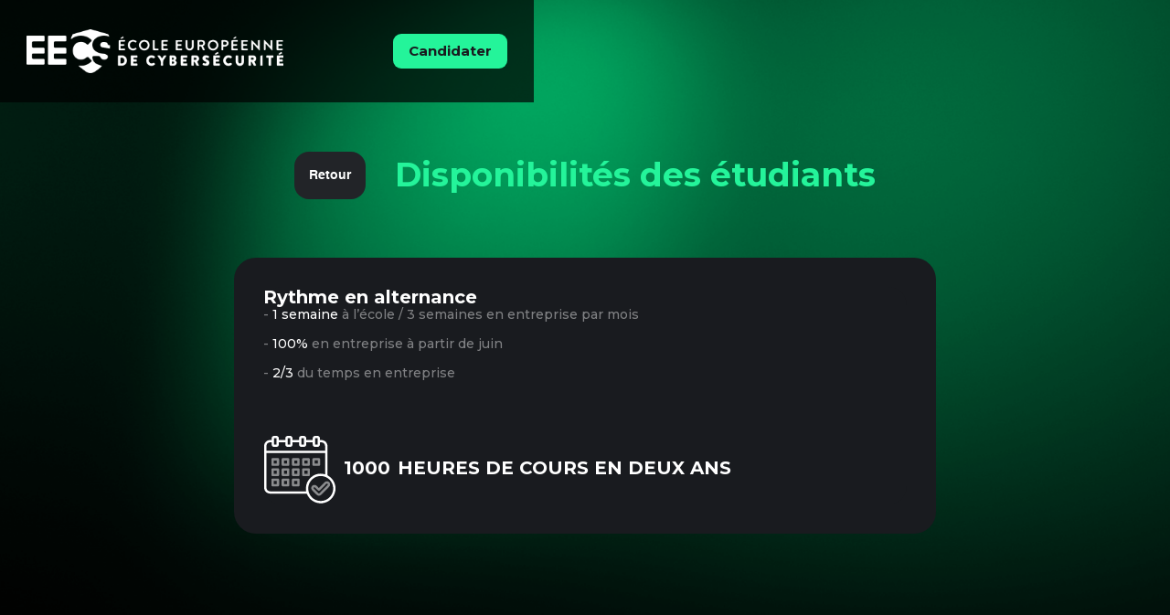

--- FILE ---
content_type: text/html
request_url: https://www.eecs.fr/disponibilites-des-etudiants
body_size: 3390
content:
<!DOCTYPE html><!-- Last Published: Tue Dec 09 2025 11:08:53 GMT+0000 (Coordinated Universal Time) --><html data-wf-domain="www.eecs.fr" data-wf-page="65fd86ef01c3e2c49a389a86" data-wf-site="65611ef6e3e64717214f3bda" lang="en"><head><meta charset="utf-8"/><title>Disponibilités des étudiants</title><meta content="Disponibilités des étudiants" property="og:title"/><meta content="Disponibilités des étudiants" property="twitter:title"/><meta content="width=device-width, initial-scale=1" name="viewport"/><meta content="Q82AgRfCwX_q0WwN0kygLpd6n0HD_1sM326L2nVtOic" name="google-site-verification"/><link href="https://cdn.prod.website-files.com/65611ef6e3e64717214f3bda/css/eecs-versailles.webflow.shared.5a592765d.min.css" rel="stylesheet" type="text/css"/><link href="https://fonts.googleapis.com" rel="preconnect"/><link href="https://fonts.gstatic.com" rel="preconnect" crossorigin="anonymous"/><script src="https://ajax.googleapis.com/ajax/libs/webfont/1.6.26/webfont.js" type="text/javascript"></script><script type="text/javascript">WebFont.load({  google: {    families: ["Montserrat:100,100italic,200,200italic,300,300italic,400,400italic,500,500italic,600,600italic,700,700italic,800,800italic,900,900italic"]  }});</script><script type="text/javascript">!function(o,c){var n=c.documentElement,t=" w-mod-";n.className+=t+"js",("ontouchstart"in o||o.DocumentTouch&&c instanceof DocumentTouch)&&(n.className+=t+"touch")}(window,document);</script><link href="https://cdn.prod.website-files.com/65611ef6e3e64717214f3bda/6581ad7d8b450819cce4cd32_Plan%20de%20travail%202.png" rel="shortcut icon" type="image/x-icon"/><link href="https://cdn.prod.website-files.com/65611ef6e3e64717214f3bda/6581addcd724b3e39ad1135d_Plan%20de%20travail%204.png" rel="apple-touch-icon"/></head><body class="body-2"><div class="back-button-code w-embed"><a href="javascript:history.back(1);" class="w-button">Back Button</a></div><div data-animation="default" data-collapse="all" data-duration="400" data-easing="ease" data-easing2="ease" role="banner" class="navbar-2 w-nav"><div class="nav-bar-container"><a href="/" class="brand w-nav-brand"><img src="https://cdn.prod.website-files.com/65611ef6e3e64717214f3bda/65e05177f6be62afa94ac007_Logo%20EECS%20long%40300x%201.png" loading="lazy" width="323" alt="Logo EECS Ecole européenne de cybersécurité" class="image-2"/></a><a href="/candidature-en-ligne" class="bouton-green w-button">Candidater</a></div><div class="space-xs"></div><div class="glowing-bar"></div></div><div class="space-top"></div><div class="page-name-section"><div class="page-name-wrapper"><div class="html-embed-3 w-embed w-script"><button class ="bouton-retour" onclick="rtn()">Retour</button>
<script>
function rtn() {
   window.history.back();
}
</script>

<style>

.bouton-retour{
    grid-column-gap: 1rem;
    grid-row-gap: 1rem;
    background-color: var(--gray);
    border-radius: 16px;
    justify-content: flex-start;
    align-items: start;
    padding: 1rem;
    text-decoration: none;
    display: flex;
    color: white;
    font-family: "Helvetica",sans-serif;
    font-weight: bold;
    transition: all 0.2s ;
}

.bouton-retour:hover{
padding: 1.1rem 1.1rem 1.1rem 1.1rem;
}

</style></div><h1 class="h1">Disponibilités des étudiants</h1></div></div><div class="space-s"></div><div class="padding-global"><div class="contenu-large"><div class="wrapper-section"><div class="section-camembert"><div class="div-block-46"><div class="h2">Rythme en alternance</div><div class="text">-<span class="white"> 1 semaine</span> à l’école / 3 semaines en entreprise par mois<br/>‍<br/>- <span class="white">100%</span> en entreprise à partir de juin<br/>‍<br/>- <span class="white">2/3</span> du temps en entreprise</div></div><div class="short-spacer"></div><div class="section-icone"><div class="div-block-52"><img src="https://cdn.prod.website-files.com/65611ef6e3e64717214f3bda/669a260180ae2c039555db0d_Plan%20de%20travail%201.svg" loading="lazy" alt="" class="icone"/><div class="spacer-verticale"></div><div class="h2">1000</div><div class="spacer-verticale"></div><div class="h2"><strong class="text-mobile">HEURES DE COURS EN DEUX ANS</strong></div></div></div></div></div></div></div><div class="space-l"></div><div id="w-node-_1aebc872-345b-c628-4e2a-fd3f009b7d8c-009b7d8c" class="footer-fixed"><div class="w-layout-grid floating-footer"><div id="w-node-_8932e65a-a5b1-dec5-1b6d-a2e04642aba1-009b7d8c" class="footer-left-wrapper floating"><div class="w-layout-grid grid-33"><div id="w-node-_8932e65a-a5b1-dec5-1b6d-a2e04642aba3-009b7d8c" class="plan-contact"><a href="/plan-dacces" class="link-case gray grey-hover footer fixed w-inline-block"><img src="https://cdn.prod.website-files.com/65611ef6e3e64717214f3bda/65f307f47105170f662b27fb_plan.svg" loading="lazy" alt="" class="icone-menu-floatting small"/><h1 class="title-floater footer">Plan</h1></a><a href="/contact" class="link-case gray grey-hover footer fixed w-inline-block"><img src="https://cdn.prod.website-files.com/65611ef6e3e64717214f3bda/65eaf15534bf76025a238d0b_contact%202.svg" loading="lazy" alt="" class="icone-menu-floatting small"/><h1 class="title-floater footer">Contact</h1></a><a href="/contact" class="link-case gray grey-hover footer fixed w-inline-block"><img src="https://cdn.prod.website-files.com/65611ef6e3e64717214f3bda/6698ecb80734ba252a08ad40_Plan%20de%20travail%201.svg" loading="lazy" alt="" class="icone-menu-floatting small"/><h1 class="title-floater footer">Actualités EECS</h1></a></div><div class="subwrapper"><div class="link-footer-wrapper light"><a href="#" id="w-node-_8932e65a-a5b1-dec5-1b6d-a2e04642abae-009b7d8c" class="footer-link">École de cybersécurité Versailles</a><a href="#" class="footer-link">Carrières cybersécurité</a><a href="#" class="footer-link">Formation cybersécurité alternance Versailles</a><a href="#" class="footer-link">Cours cybersécurité</a><a href="#" id="w-node-_8932e65a-a5b1-dec5-1b6d-a2e04642abb6-009b7d8c" class="footer-link">Emploi cybersécurité</a><a href="#" class="footer-link">École alternance Versailles</a><a href="#" id="w-node-_8932e65a-a5b1-dec5-1b6d-a2e04642abba-009b7d8c" class="footer-link">Programme</a><a href="#" class="footer-link">Reconversion professionnelle cybersécurité</a><a href="#" class="footer-link">Contrat de professionnalisation cybersécurité</a><a href="#" class="footer-link">Reconversion professionnelle cybersécurité</a><a href="#" class="footer-link">Devenir expert en cybersécurité</a><a href="#" class="footer-link">Reconversion cybersécurité Yvelines</a></div><div class="rs-wrapper"><a href="https://www.linkedin.com/school/eecs-versailles/?originalSubdomain=fr" target="_blank" class="res-wrapper gray dark w-inline-block"><img src="https://cdn.prod.website-files.com/65611ef6e3e64717214f3bda/65eebcd4db8a6d711ba6f81f_logo%20linkedin.png" loading="lazy" sizes="(max-width: 651px) 100vw, 651px" srcset="https://cdn.prod.website-files.com/65611ef6e3e64717214f3bda/65eebcd4db8a6d711ba6f81f_logo%20linkedin-p-500.png 500w, https://cdn.prod.website-files.com/65611ef6e3e64717214f3bda/65eebcd4db8a6d711ba6f81f_logo%20linkedin.png 651w" alt="" class="icone-menu-floatting rs"/></a><a href="https://www.facebook.com/EECS.Versailles/?locale=fr_FR" target="_blank" class="res-wrapper gray dark w-inline-block"><img src="https://cdn.prod.website-files.com/65611ef6e3e64717214f3bda/65eebcd434a311ba35adfbbf_logo%20facebook.png" loading="lazy" sizes="(max-width: 959px) 100vw, 959px" srcset="https://cdn.prod.website-files.com/65611ef6e3e64717214f3bda/65eebcd434a311ba35adfbbf_logo%20facebook-p-500.png 500w, https://cdn.prod.website-files.com/65611ef6e3e64717214f3bda/65eebcd434a311ba35adfbbf_logo%20facebook-p-800.png 800w, https://cdn.prod.website-files.com/65611ef6e3e64717214f3bda/65eebcd434a311ba35adfbbf_logo%20facebook.png 959w" alt="" class="icone-menu-floatting rs"/></a><a id="w-node-_8932e65a-a5b1-dec5-1b6d-a2e04642abcf-009b7d8c" href="https://www.instagram.com/eecs.versailles/" target="_blank" class="res-wrapper gray dark w-inline-block"><img src="https://cdn.prod.website-files.com/65611ef6e3e64717214f3bda/65eebcd430d85c5a7bcfa08d_logo%20insta.png" loading="lazy" sizes="(max-width: 672px) 100vw, 672px" srcset="https://cdn.prod.website-files.com/65611ef6e3e64717214f3bda/65eebcd430d85c5a7bcfa08d_logo%20insta-p-500.png 500w, https://cdn.prod.website-files.com/65611ef6e3e64717214f3bda/65eebcd430d85c5a7bcfa08d_logo%20insta.png 672w" alt="" class="icone-menu-floatting rs"/></a></div></div><div class="num-etc-wrapper"><a href="tel:0670800121" class="link-case gray grey-hover footer fixed w-inline-block"><div class="h3">06 70 80 01 21</div></a><a href="mailto:contact@eecs.fr" class="link-case gray grey-hover footer fixed w-inline-block"><div class="h3">contact@eecs.fr</div></a></div><a href="/plan-dacces" class="link-case gray grey-hover footer fixed w-inline-block"><img src="https://cdn.prod.website-files.com/65611ef6e3e64717214f3bda/661796f18a3ae1136b5f0616_1_Plan%20de%20travail%201%20copie%202.png" loading="lazy" sizes="(max-width: 2085px) 100vw, 2085px" srcset="https://cdn.prod.website-files.com/65611ef6e3e64717214f3bda/661796f18a3ae1136b5f0616_1_Plan%20de%20travail%201%20copie%202-p-500.png 500w, https://cdn.prod.website-files.com/65611ef6e3e64717214f3bda/661796f18a3ae1136b5f0616_1_Plan%20de%20travail%201%20copie%202-p-800.png 800w, https://cdn.prod.website-files.com/65611ef6e3e64717214f3bda/661796f18a3ae1136b5f0616_1_Plan%20de%20travail%201%20copie%202-p-1080.png 1080w, https://cdn.prod.website-files.com/65611ef6e3e64717214f3bda/661796f18a3ae1136b5f0616_1_Plan%20de%20travail%201%20copie%202-p-1600.png 1600w, https://cdn.prod.website-files.com/65611ef6e3e64717214f3bda/661796f18a3ae1136b5f0616_1_Plan%20de%20travail%201%20copie%202-p-2000.png 2000w, https://cdn.prod.website-files.com/65611ef6e3e64717214f3bda/661796f18a3ae1136b5f0616_1_Plan%20de%20travail%201%20copie%202.png 2085w" alt="" class="icone-menu-floatting"/><img src="https://cdn.prod.website-files.com/65611ef6e3e64717214f3bda/661796f278bd911935899d7c_1_Plan%20de%20travail%201%20copie.png" loading="lazy" sizes="(max-width: 2085px) 100vw, 2085px" srcset="https://cdn.prod.website-files.com/65611ef6e3e64717214f3bda/661796f278bd911935899d7c_1_Plan%20de%20travail%201%20copie-p-500.png 500w, https://cdn.prod.website-files.com/65611ef6e3e64717214f3bda/661796f278bd911935899d7c_1_Plan%20de%20travail%201%20copie-p-800.png 800w, https://cdn.prod.website-files.com/65611ef6e3e64717214f3bda/661796f278bd911935899d7c_1_Plan%20de%20travail%201%20copie-p-1080.png 1080w, https://cdn.prod.website-files.com/65611ef6e3e64717214f3bda/661796f278bd911935899d7c_1_Plan%20de%20travail%201%20copie-p-1600.png 1600w, https://cdn.prod.website-files.com/65611ef6e3e64717214f3bda/661796f278bd911935899d7c_1_Plan%20de%20travail%201%20copie-p-2000.png 2000w, https://cdn.prod.website-files.com/65611ef6e3e64717214f3bda/661796f278bd911935899d7c_1_Plan%20de%20travail%201%20copie.png 2085w" alt="" class="icone-menu-floatting"/><img src="https://cdn.prod.website-files.com/65611ef6e3e64717214f3bda/661796f280809b7090d5241e_1_Plan%20de%20travail%201.png" loading="lazy" sizes="(max-width: 2084px) 100vw, 2084px" srcset="https://cdn.prod.website-files.com/65611ef6e3e64717214f3bda/661796f280809b7090d5241e_1_Plan%20de%20travail%201-p-500.png 500w, https://cdn.prod.website-files.com/65611ef6e3e64717214f3bda/661796f280809b7090d5241e_1_Plan%20de%20travail%201-p-800.png 800w, https://cdn.prod.website-files.com/65611ef6e3e64717214f3bda/661796f280809b7090d5241e_1_Plan%20de%20travail%201-p-1080.png 1080w, https://cdn.prod.website-files.com/65611ef6e3e64717214f3bda/661796f280809b7090d5241e_1_Plan%20de%20travail%201-p-1600.png 1600w, https://cdn.prod.website-files.com/65611ef6e3e64717214f3bda/661796f280809b7090d5241e_1_Plan%20de%20travail%201-p-2000.png 2000w, https://cdn.prod.website-files.com/65611ef6e3e64717214f3bda/661796f280809b7090d5241e_1_Plan%20de%20travail%201.png 2084w" alt="" class="icone-menu-floatting"/><div><strong>Nos formations sont accessibles aux personnes en situation de handicap.</strong>‍<strong>Pour toute demande d’adaptation ou d’aménagement, merci de contacter notre Référent Handicap :</strong>‍<strong>lauredesaintsernin@eeie.fr – 01 78 52 14 21. <br/>Une analyse individualisée des besoins est réalisée afin de proposer les solutions possibles ou une orientation adaptée.</strong></div><div class="w-layout-hflex"></div><section></section></a><div class="handicap-wrapper"><div class="handicap-small-wrapper"></div><div class="handicap-small-wrapper"></div><div class="handicap-small-wrapper"></div></div></div></div></div></div><script src="https://d3e54v103j8qbb.cloudfront.net/js/jquery-3.5.1.min.dc5e7f18c8.js?site=65611ef6e3e64717214f3bda" type="text/javascript" integrity="sha256-9/aliU8dGd2tb6OSsuzixeV4y/faTqgFtohetphbbj0=" crossorigin="anonymous"></script><script src="https://cdn.prod.website-files.com/65611ef6e3e64717214f3bda/js/webflow.schunk.d92506ca31b5a78c.js" type="text/javascript"></script><script src="https://cdn.prod.website-files.com/65611ef6e3e64717214f3bda/js/webflow.a9ba356d.d790faab5eca85f2.js" type="text/javascript"></script><script>
var Webflow = Webflow || [];
Webflow.push(function() {
  $('a.back-button').click(function() {
    history.back(1); return false;
  });
});
</script></body></html>

--- FILE ---
content_type: text/css
request_url: https://cdn.prod.website-files.com/65611ef6e3e64717214f3bda/css/eecs-versailles.webflow.shared.5a592765d.min.css
body_size: 34989
content:
html{-webkit-text-size-adjust:100%;-ms-text-size-adjust:100%;font-family:sans-serif}body{margin:0}article,aside,details,figcaption,figure,footer,header,hgroup,main,menu,nav,section,summary{display:block}audio,canvas,progress,video{vertical-align:baseline;display:inline-block}audio:not([controls]){height:0;display:none}[hidden],template{display:none}a{background-color:#0000}a:active,a:hover{outline:0}abbr[title]{border-bottom:1px dotted}b,strong{font-weight:700}dfn{font-style:italic}h1{margin:.67em 0;font-size:2em}mark{color:#000;background:#ff0}small{font-size:80%}sub,sup{vertical-align:baseline;font-size:75%;line-height:0;position:relative}sup{top:-.5em}sub{bottom:-.25em}img{border:0}svg:not(:root){overflow:hidden}hr{box-sizing:content-box;height:0}pre{overflow:auto}code,kbd,pre,samp{font-family:monospace;font-size:1em}button,input,optgroup,select,textarea{color:inherit;font:inherit;margin:0}button{overflow:visible}button,select{text-transform:none}button,html input[type=button],input[type=reset]{-webkit-appearance:button;cursor:pointer}button[disabled],html input[disabled]{cursor:default}button::-moz-focus-inner,input::-moz-focus-inner{border:0;padding:0}input{line-height:normal}input[type=checkbox],input[type=radio]{box-sizing:border-box;padding:0}input[type=number]::-webkit-inner-spin-button,input[type=number]::-webkit-outer-spin-button{height:auto}input[type=search]{-webkit-appearance:none}input[type=search]::-webkit-search-cancel-button,input[type=search]::-webkit-search-decoration{-webkit-appearance:none}legend{border:0;padding:0}textarea{overflow:auto}optgroup{font-weight:700}table{border-collapse:collapse;border-spacing:0}td,th{padding:0}@font-face{font-family:webflow-icons;src:url([data-uri])format("truetype");font-weight:400;font-style:normal}[class^=w-icon-],[class*=\ w-icon-]{speak:none;font-variant:normal;text-transform:none;-webkit-font-smoothing:antialiased;-moz-osx-font-smoothing:grayscale;font-style:normal;font-weight:400;line-height:1;font-family:webflow-icons!important}.w-icon-slider-right:before{content:""}.w-icon-slider-left:before{content:""}.w-icon-nav-menu:before{content:""}.w-icon-arrow-down:before,.w-icon-dropdown-toggle:before{content:""}.w-icon-file-upload-remove:before{content:""}.w-icon-file-upload-icon:before{content:""}*{box-sizing:border-box}html{height:100%}body{color:#333;background-color:#fff;min-height:100%;margin:0;font-family:Arial,sans-serif;font-size:14px;line-height:20px}img{vertical-align:middle;max-width:100%;display:inline-block}html.w-mod-touch *{background-attachment:scroll!important}.w-block{display:block}.w-inline-block{max-width:100%;display:inline-block}.w-clearfix:before,.w-clearfix:after{content:" ";grid-area:1/1/2/2;display:table}.w-clearfix:after{clear:both}.w-hidden{display:none}.w-button{color:#fff;line-height:inherit;cursor:pointer;background-color:#3898ec;border:0;border-radius:0;padding:9px 15px;text-decoration:none;display:inline-block}input.w-button{-webkit-appearance:button}html[data-w-dynpage] [data-w-cloak]{color:#0000!important}.w-code-block{margin:unset}pre.w-code-block code{all:inherit}.w-optimization{display:contents}.w-webflow-badge,.w-webflow-badge>img{box-sizing:unset;width:unset;height:unset;max-height:unset;max-width:unset;min-height:unset;min-width:unset;margin:unset;padding:unset;float:unset;clear:unset;border:unset;border-radius:unset;background:unset;background-image:unset;background-position:unset;background-size:unset;background-repeat:unset;background-origin:unset;background-clip:unset;background-attachment:unset;background-color:unset;box-shadow:unset;transform:unset;direction:unset;font-family:unset;font-weight:unset;color:unset;font-size:unset;line-height:unset;font-style:unset;font-variant:unset;text-align:unset;letter-spacing:unset;-webkit-text-decoration:unset;text-decoration:unset;text-indent:unset;text-transform:unset;list-style-type:unset;text-shadow:unset;vertical-align:unset;cursor:unset;white-space:unset;word-break:unset;word-spacing:unset;word-wrap:unset;transition:unset}.w-webflow-badge{white-space:nowrap;cursor:pointer;box-shadow:0 0 0 1px #0000001a,0 1px 3px #0000001a;visibility:visible!important;opacity:1!important;z-index:2147483647!important;color:#aaadb0!important;overflow:unset!important;background-color:#fff!important;border-radius:3px!important;width:auto!important;height:auto!important;margin:0!important;padding:6px!important;font-size:12px!important;line-height:14px!important;text-decoration:none!important;display:inline-block!important;position:fixed!important;inset:auto 12px 12px auto!important;transform:none!important}.w-webflow-badge>img{position:unset;visibility:unset!important;opacity:1!important;vertical-align:middle!important;display:inline-block!important}h1,h2,h3,h4,h5,h6{margin-bottom:10px;font-weight:700}h1{margin-top:20px;font-size:38px;line-height:44px}h2{margin-top:20px;font-size:32px;line-height:36px}h3{margin-top:20px;font-size:24px;line-height:30px}h4{margin-top:10px;font-size:18px;line-height:24px}h5{margin-top:10px;font-size:14px;line-height:20px}h6{margin-top:10px;font-size:12px;line-height:18px}p{margin-top:0;margin-bottom:10px}blockquote{border-left:5px solid #e2e2e2;margin:0 0 10px;padding:10px 20px;font-size:18px;line-height:22px}figure{margin:0 0 10px}figcaption{text-align:center;margin-top:5px}ul,ol{margin-top:0;margin-bottom:10px;padding-left:40px}.w-list-unstyled{padding-left:0;list-style:none}.w-embed:before,.w-embed:after{content:" ";grid-area:1/1/2/2;display:table}.w-embed:after{clear:both}.w-video{width:100%;padding:0;position:relative}.w-video iframe,.w-video object,.w-video embed{border:none;width:100%;height:100%;position:absolute;top:0;left:0}fieldset{border:0;margin:0;padding:0}button,[type=button],[type=reset]{cursor:pointer;-webkit-appearance:button;border:0}.w-form{margin:0 0 15px}.w-form-done{text-align:center;background-color:#ddd;padding:20px;display:none}.w-form-fail{background-color:#ffdede;margin-top:10px;padding:10px;display:none}label{margin-bottom:5px;font-weight:700;display:block}.w-input,.w-select{color:#333;vertical-align:middle;background-color:#fff;border:1px solid #ccc;width:100%;height:38px;margin-bottom:10px;padding:8px 12px;font-size:14px;line-height:1.42857;display:block}.w-input::placeholder,.w-select::placeholder{color:#999}.w-input:focus,.w-select:focus{border-color:#3898ec;outline:0}.w-input[disabled],.w-select[disabled],.w-input[readonly],.w-select[readonly],fieldset[disabled] .w-input,fieldset[disabled] .w-select{cursor:not-allowed}.w-input[disabled]:not(.w-input-disabled),.w-select[disabled]:not(.w-input-disabled),.w-input[readonly],.w-select[readonly],fieldset[disabled]:not(.w-input-disabled) .w-input,fieldset[disabled]:not(.w-input-disabled) .w-select{background-color:#eee}textarea.w-input,textarea.w-select{height:auto}.w-select{background-color:#f3f3f3}.w-select[multiple]{height:auto}.w-form-label{cursor:pointer;margin-bottom:0;font-weight:400;display:inline-block}.w-radio{margin-bottom:5px;padding-left:20px;display:block}.w-radio:before,.w-radio:after{content:" ";grid-area:1/1/2/2;display:table}.w-radio:after{clear:both}.w-radio-input{float:left;margin:3px 0 0 -20px;line-height:normal}.w-file-upload{margin-bottom:10px;display:block}.w-file-upload-input{opacity:0;z-index:-100;width:.1px;height:.1px;position:absolute;overflow:hidden}.w-file-upload-default,.w-file-upload-uploading,.w-file-upload-success{color:#333;display:inline-block}.w-file-upload-error{margin-top:10px;display:block}.w-file-upload-default.w-hidden,.w-file-upload-uploading.w-hidden,.w-file-upload-error.w-hidden,.w-file-upload-success.w-hidden{display:none}.w-file-upload-uploading-btn{cursor:pointer;background-color:#fafafa;border:1px solid #ccc;margin:0;padding:8px 12px;font-size:14px;font-weight:400;display:flex}.w-file-upload-file{background-color:#fafafa;border:1px solid #ccc;flex-grow:1;justify-content:space-between;margin:0;padding:8px 9px 8px 11px;display:flex}.w-file-upload-file-name{font-size:14px;font-weight:400;display:block}.w-file-remove-link{cursor:pointer;width:auto;height:auto;margin-top:3px;margin-left:10px;padding:3px;display:block}.w-icon-file-upload-remove{margin:auto;font-size:10px}.w-file-upload-error-msg{color:#ea384c;padding:2px 0;display:inline-block}.w-file-upload-info{padding:0 12px;line-height:38px;display:inline-block}.w-file-upload-label{cursor:pointer;background-color:#fafafa;border:1px solid #ccc;margin:0;padding:8px 12px;font-size:14px;font-weight:400;display:inline-block}.w-icon-file-upload-icon,.w-icon-file-upload-uploading{width:20px;margin-right:8px;display:inline-block}.w-icon-file-upload-uploading{height:20px}.w-container{max-width:940px;margin-left:auto;margin-right:auto}.w-container:before,.w-container:after{content:" ";grid-area:1/1/2/2;display:table}.w-container:after{clear:both}.w-container .w-row{margin-left:-10px;margin-right:-10px}.w-row:before,.w-row:after{content:" ";grid-area:1/1/2/2;display:table}.w-row:after{clear:both}.w-row .w-row{margin-left:0;margin-right:0}.w-col{float:left;width:100%;min-height:1px;padding-left:10px;padding-right:10px;position:relative}.w-col .w-col{padding-left:0;padding-right:0}.w-col-1{width:8.33333%}.w-col-2{width:16.6667%}.w-col-3{width:25%}.w-col-4{width:33.3333%}.w-col-5{width:41.6667%}.w-col-6{width:50%}.w-col-7{width:58.3333%}.w-col-8{width:66.6667%}.w-col-9{width:75%}.w-col-10{width:83.3333%}.w-col-11{width:91.6667%}.w-col-12{width:100%}.w-hidden-main{display:none!important}@media screen and (max-width:991px){.w-container{max-width:728px}.w-hidden-main{display:inherit!important}.w-hidden-medium{display:none!important}.w-col-medium-1{width:8.33333%}.w-col-medium-2{width:16.6667%}.w-col-medium-3{width:25%}.w-col-medium-4{width:33.3333%}.w-col-medium-5{width:41.6667%}.w-col-medium-6{width:50%}.w-col-medium-7{width:58.3333%}.w-col-medium-8{width:66.6667%}.w-col-medium-9{width:75%}.w-col-medium-10{width:83.3333%}.w-col-medium-11{width:91.6667%}.w-col-medium-12{width:100%}.w-col-stack{width:100%;left:auto;right:auto}}@media screen and (max-width:767px){.w-hidden-main,.w-hidden-medium{display:inherit!important}.w-hidden-small{display:none!important}.w-row,.w-container .w-row{margin-left:0;margin-right:0}.w-col{width:100%;left:auto;right:auto}.w-col-small-1{width:8.33333%}.w-col-small-2{width:16.6667%}.w-col-small-3{width:25%}.w-col-small-4{width:33.3333%}.w-col-small-5{width:41.6667%}.w-col-small-6{width:50%}.w-col-small-7{width:58.3333%}.w-col-small-8{width:66.6667%}.w-col-small-9{width:75%}.w-col-small-10{width:83.3333%}.w-col-small-11{width:91.6667%}.w-col-small-12{width:100%}}@media screen and (max-width:479px){.w-container{max-width:none}.w-hidden-main,.w-hidden-medium,.w-hidden-small{display:inherit!important}.w-hidden-tiny{display:none!important}.w-col{width:100%}.w-col-tiny-1{width:8.33333%}.w-col-tiny-2{width:16.6667%}.w-col-tiny-3{width:25%}.w-col-tiny-4{width:33.3333%}.w-col-tiny-5{width:41.6667%}.w-col-tiny-6{width:50%}.w-col-tiny-7{width:58.3333%}.w-col-tiny-8{width:66.6667%}.w-col-tiny-9{width:75%}.w-col-tiny-10{width:83.3333%}.w-col-tiny-11{width:91.6667%}.w-col-tiny-12{width:100%}}.w-widget{position:relative}.w-widget-map{width:100%;height:400px}.w-widget-map label{width:auto;display:inline}.w-widget-map img{max-width:inherit}.w-widget-map .gm-style-iw{text-align:center}.w-widget-map .gm-style-iw>button{display:none!important}.w-widget-twitter{overflow:hidden}.w-widget-twitter-count-shim{vertical-align:top;text-align:center;background:#fff;border:1px solid #758696;border-radius:3px;width:28px;height:20px;display:inline-block;position:relative}.w-widget-twitter-count-shim *{pointer-events:none;-webkit-user-select:none;user-select:none}.w-widget-twitter-count-shim .w-widget-twitter-count-inner{text-align:center;color:#999;font-family:serif;font-size:15px;line-height:12px;position:relative}.w-widget-twitter-count-shim .w-widget-twitter-count-clear{display:block;position:relative}.w-widget-twitter-count-shim.w--large{width:36px;height:28px}.w-widget-twitter-count-shim.w--large .w-widget-twitter-count-inner{font-size:18px;line-height:18px}.w-widget-twitter-count-shim:not(.w--vertical){margin-left:5px;margin-right:8px}.w-widget-twitter-count-shim:not(.w--vertical).w--large{margin-left:6px}.w-widget-twitter-count-shim:not(.w--vertical):before,.w-widget-twitter-count-shim:not(.w--vertical):after{content:" ";pointer-events:none;border:solid #0000;width:0;height:0;position:absolute;top:50%;left:0}.w-widget-twitter-count-shim:not(.w--vertical):before{border-width:4px;border-color:#75869600 #5d6c7b #75869600 #75869600;margin-top:-4px;margin-left:-9px}.w-widget-twitter-count-shim:not(.w--vertical).w--large:before{border-width:5px;margin-top:-5px;margin-left:-10px}.w-widget-twitter-count-shim:not(.w--vertical):after{border-width:4px;border-color:#fff0 #fff #fff0 #fff0;margin-top:-4px;margin-left:-8px}.w-widget-twitter-count-shim:not(.w--vertical).w--large:after{border-width:5px;margin-top:-5px;margin-left:-9px}.w-widget-twitter-count-shim.w--vertical{width:61px;height:33px;margin-bottom:8px}.w-widget-twitter-count-shim.w--vertical:before,.w-widget-twitter-count-shim.w--vertical:after{content:" ";pointer-events:none;border:solid #0000;width:0;height:0;position:absolute;top:100%;left:50%}.w-widget-twitter-count-shim.w--vertical:before{border-width:5px;border-color:#5d6c7b #75869600 #75869600;margin-left:-5px}.w-widget-twitter-count-shim.w--vertical:after{border-width:4px;border-color:#fff #fff0 #fff0;margin-left:-4px}.w-widget-twitter-count-shim.w--vertical .w-widget-twitter-count-inner{font-size:18px;line-height:22px}.w-widget-twitter-count-shim.w--vertical.w--large{width:76px}.w-background-video{color:#fff;height:500px;position:relative;overflow:hidden}.w-background-video>video{object-fit:cover;z-index:-100;background-position:50%;background-size:cover;width:100%;height:100%;margin:auto;position:absolute;inset:-100%}.w-background-video>video::-webkit-media-controls-start-playback-button{-webkit-appearance:none;display:none!important}.w-background-video--control{background-color:#0000;padding:0;position:absolute;bottom:1em;right:1em}.w-background-video--control>[hidden]{display:none!important}.w-slider{text-align:center;clear:both;-webkit-tap-highlight-color:#0000;tap-highlight-color:#0000;background:#ddd;height:300px;position:relative}.w-slider-mask{z-index:1;white-space:nowrap;height:100%;display:block;position:relative;left:0;right:0;overflow:hidden}.w-slide{vertical-align:top;white-space:normal;text-align:left;width:100%;height:100%;display:inline-block;position:relative}.w-slider-nav{z-index:2;text-align:center;-webkit-tap-highlight-color:#0000;tap-highlight-color:#0000;height:40px;margin:auto;padding-top:10px;position:absolute;inset:auto 0 0}.w-slider-nav.w-round>div{border-radius:100%}.w-slider-nav.w-num>div{font-size:inherit;line-height:inherit;width:auto;height:auto;padding:.2em .5em}.w-slider-nav.w-shadow>div{box-shadow:0 0 3px #3336}.w-slider-nav-invert{color:#fff}.w-slider-nav-invert>div{background-color:#2226}.w-slider-nav-invert>div.w-active{background-color:#222}.w-slider-dot{cursor:pointer;background-color:#fff6;width:1em;height:1em;margin:0 3px .5em;transition:background-color .1s,color .1s;display:inline-block;position:relative}.w-slider-dot.w-active{background-color:#fff}.w-slider-dot:focus{outline:none;box-shadow:0 0 0 2px #fff}.w-slider-dot:focus.w-active{box-shadow:none}.w-slider-arrow-left,.w-slider-arrow-right{cursor:pointer;color:#fff;-webkit-tap-highlight-color:#0000;tap-highlight-color:#0000;-webkit-user-select:none;user-select:none;width:80px;margin:auto;font-size:40px;position:absolute;inset:0;overflow:hidden}.w-slider-arrow-left [class^=w-icon-],.w-slider-arrow-right [class^=w-icon-],.w-slider-arrow-left [class*=\ w-icon-],.w-slider-arrow-right [class*=\ w-icon-]{position:absolute}.w-slider-arrow-left:focus,.w-slider-arrow-right:focus{outline:0}.w-slider-arrow-left{z-index:3;right:auto}.w-slider-arrow-right{z-index:4;left:auto}.w-icon-slider-left,.w-icon-slider-right{width:1em;height:1em;margin:auto;inset:0}.w-slider-aria-label{clip:rect(0 0 0 0);border:0;width:1px;height:1px;margin:-1px;padding:0;position:absolute;overflow:hidden}.w-slider-force-show{display:block!important}.w-dropdown{text-align:left;z-index:900;margin-left:auto;margin-right:auto;display:inline-block;position:relative}.w-dropdown-btn,.w-dropdown-toggle,.w-dropdown-link{vertical-align:top;color:#222;text-align:left;white-space:nowrap;margin-left:auto;margin-right:auto;padding:20px;text-decoration:none;position:relative}.w-dropdown-toggle{-webkit-user-select:none;user-select:none;cursor:pointer;padding-right:40px;display:inline-block}.w-dropdown-toggle:focus{outline:0}.w-icon-dropdown-toggle{width:1em;height:1em;margin:auto 20px auto auto;position:absolute;top:0;bottom:0;right:0}.w-dropdown-list{background:#ddd;min-width:100%;display:none;position:absolute}.w-dropdown-list.w--open{display:block}.w-dropdown-link{color:#222;padding:10px 20px;display:block}.w-dropdown-link.w--current{color:#0082f3}.w-dropdown-link:focus{outline:0}@media screen and (max-width:767px){.w-nav-brand{padding-left:10px}}.w-lightbox-backdrop{cursor:auto;letter-spacing:normal;text-indent:0;text-shadow:none;text-transform:none;visibility:visible;white-space:normal;word-break:normal;word-spacing:normal;word-wrap:normal;color:#fff;text-align:center;z-index:2000;opacity:0;-webkit-user-select:none;-moz-user-select:none;-webkit-tap-highlight-color:transparent;background:#000000e6;outline:0;font-family:Helvetica Neue,Helvetica,Ubuntu,Segoe UI,Verdana,sans-serif;font-size:17px;font-style:normal;font-weight:300;line-height:1.2;list-style:disc;position:fixed;inset:0;-webkit-transform:translate(0)}.w-lightbox-backdrop,.w-lightbox-container{-webkit-overflow-scrolling:touch;height:100%;overflow:auto}.w-lightbox-content{height:100vh;position:relative;overflow:hidden}.w-lightbox-view{opacity:0;width:100vw;height:100vh;position:absolute}.w-lightbox-view:before{content:"";height:100vh}.w-lightbox-group,.w-lightbox-group .w-lightbox-view,.w-lightbox-group .w-lightbox-view:before{height:86vh}.w-lightbox-frame,.w-lightbox-view:before{vertical-align:middle;display:inline-block}.w-lightbox-figure{margin:0;position:relative}.w-lightbox-group .w-lightbox-figure{cursor:pointer}.w-lightbox-img{width:auto;max-width:none;height:auto}.w-lightbox-image{float:none;max-width:100vw;max-height:100vh;display:block}.w-lightbox-group .w-lightbox-image{max-height:86vh}.w-lightbox-caption{text-align:left;text-overflow:ellipsis;white-space:nowrap;background:#0006;padding:.5em 1em;position:absolute;bottom:0;left:0;right:0;overflow:hidden}.w-lightbox-embed{width:100%;height:100%;position:absolute;inset:0}.w-lightbox-control{cursor:pointer;background-position:50%;background-repeat:no-repeat;background-size:24px;width:4em;transition:all .3s;position:absolute;top:0}.w-lightbox-left{background-image:url([data-uri]);display:none;bottom:0;left:0}.w-lightbox-right{background-image:url([data-uri]);display:none;bottom:0;right:0}.w-lightbox-close{background-image:url([data-uri]);background-size:18px;height:2.6em;right:0}.w-lightbox-strip{white-space:nowrap;padding:0 1vh;line-height:0;position:absolute;bottom:0;left:0;right:0;overflow:auto hidden}.w-lightbox-item{box-sizing:content-box;cursor:pointer;width:10vh;padding:2vh 1vh;display:inline-block;-webkit-transform:translate(0,0)}.w-lightbox-active{opacity:.3}.w-lightbox-thumbnail{background:#222;height:10vh;position:relative;overflow:hidden}.w-lightbox-thumbnail-image{position:absolute;top:0;left:0}.w-lightbox-thumbnail .w-lightbox-tall{width:100%;top:50%;transform:translateY(-50%)}.w-lightbox-thumbnail .w-lightbox-wide{height:100%;left:50%;transform:translate(-50%)}.w-lightbox-spinner{box-sizing:border-box;border:5px solid #0006;border-radius:50%;width:40px;height:40px;margin-top:-20px;margin-left:-20px;animation:.8s linear infinite spin;position:absolute;top:50%;left:50%}.w-lightbox-spinner:after{content:"";border:3px solid #0000;border-bottom-color:#fff;border-radius:50%;position:absolute;inset:-4px}.w-lightbox-hide{display:none}.w-lightbox-noscroll{overflow:hidden}@media (min-width:768px){.w-lightbox-content{height:96vh;margin-top:2vh}.w-lightbox-view,.w-lightbox-view:before{height:96vh}.w-lightbox-group,.w-lightbox-group .w-lightbox-view,.w-lightbox-group .w-lightbox-view:before{height:84vh}.w-lightbox-image{max-width:96vw;max-height:96vh}.w-lightbox-group .w-lightbox-image{max-width:82.3vw;max-height:84vh}.w-lightbox-left,.w-lightbox-right{opacity:.5;display:block}.w-lightbox-close{opacity:.8}.w-lightbox-control:hover{opacity:1}}.w-lightbox-inactive,.w-lightbox-inactive:hover{opacity:0}.w-richtext:before,.w-richtext:after{content:" ";grid-area:1/1/2/2;display:table}.w-richtext:after{clear:both}.w-richtext[contenteditable=true]:before,.w-richtext[contenteditable=true]:after{white-space:initial}.w-richtext ol,.w-richtext ul{overflow:hidden}.w-richtext .w-richtext-figure-selected.w-richtext-figure-type-video div:after,.w-richtext .w-richtext-figure-selected[data-rt-type=video] div:after,.w-richtext .w-richtext-figure-selected.w-richtext-figure-type-image div,.w-richtext .w-richtext-figure-selected[data-rt-type=image] div{outline:2px solid #2895f7}.w-richtext figure.w-richtext-figure-type-video>div:after,.w-richtext figure[data-rt-type=video]>div:after{content:"";display:none;position:absolute;inset:0}.w-richtext figure{max-width:60%;position:relative}.w-richtext figure>div:before{cursor:default!important}.w-richtext figure img{width:100%}.w-richtext figure figcaption.w-richtext-figcaption-placeholder{opacity:.6}.w-richtext figure div{color:#0000;font-size:0}.w-richtext figure.w-richtext-figure-type-image,.w-richtext figure[data-rt-type=image]{display:table}.w-richtext figure.w-richtext-figure-type-image>div,.w-richtext figure[data-rt-type=image]>div{display:inline-block}.w-richtext figure.w-richtext-figure-type-image>figcaption,.w-richtext figure[data-rt-type=image]>figcaption{caption-side:bottom;display:table-caption}.w-richtext figure.w-richtext-figure-type-video,.w-richtext figure[data-rt-type=video]{width:60%;height:0}.w-richtext figure.w-richtext-figure-type-video iframe,.w-richtext figure[data-rt-type=video] iframe{width:100%;height:100%;position:absolute;top:0;left:0}.w-richtext figure.w-richtext-figure-type-video>div,.w-richtext figure[data-rt-type=video]>div{width:100%}.w-richtext figure.w-richtext-align-center{clear:both;margin-left:auto;margin-right:auto}.w-richtext figure.w-richtext-align-center.w-richtext-figure-type-image>div,.w-richtext figure.w-richtext-align-center[data-rt-type=image]>div{max-width:100%}.w-richtext figure.w-richtext-align-normal{clear:both}.w-richtext figure.w-richtext-align-fullwidth{text-align:center;clear:both;width:100%;max-width:100%;margin-left:auto;margin-right:auto;display:block}.w-richtext figure.w-richtext-align-fullwidth>div{padding-bottom:inherit;display:inline-block}.w-richtext figure.w-richtext-align-fullwidth>figcaption{display:block}.w-richtext figure.w-richtext-align-floatleft{float:left;clear:none;margin-right:15px}.w-richtext figure.w-richtext-align-floatright{float:right;clear:none;margin-left:15px}.w-nav{z-index:1000;background:#ddd;position:relative}.w-nav:before,.w-nav:after{content:" ";grid-area:1/1/2/2;display:table}.w-nav:after{clear:both}.w-nav-brand{float:left;color:#333;text-decoration:none;position:relative}.w-nav-link{vertical-align:top;color:#222;text-align:left;margin-left:auto;margin-right:auto;padding:20px;text-decoration:none;display:inline-block;position:relative}.w-nav-link.w--current{color:#0082f3}.w-nav-menu{float:right;position:relative}[data-nav-menu-open]{text-align:center;background:#c8c8c8;min-width:200px;position:absolute;top:100%;left:0;right:0;overflow:visible;display:block!important}.w--nav-link-open{display:block;position:relative}.w-nav-overlay{width:100%;display:none;position:absolute;top:100%;left:0;right:0;overflow:hidden}.w-nav-overlay [data-nav-menu-open]{top:0}.w-nav[data-animation=over-left] .w-nav-overlay{width:auto}.w-nav[data-animation=over-left] .w-nav-overlay,.w-nav[data-animation=over-left] [data-nav-menu-open]{z-index:1;top:0;right:auto}.w-nav[data-animation=over-right] .w-nav-overlay{width:auto}.w-nav[data-animation=over-right] .w-nav-overlay,.w-nav[data-animation=over-right] [data-nav-menu-open]{z-index:1;top:0;left:auto}.w-nav-button{float:right;cursor:pointer;-webkit-tap-highlight-color:#0000;tap-highlight-color:#0000;-webkit-user-select:none;user-select:none;padding:18px;font-size:24px;display:none;position:relative}.w-nav-button:focus{outline:0}.w-nav-button.w--open{color:#fff;background-color:#c8c8c8}.w-nav[data-collapse=all] .w-nav-menu{display:none}.w-nav[data-collapse=all] .w-nav-button,.w--nav-dropdown-open,.w--nav-dropdown-toggle-open{display:block}.w--nav-dropdown-list-open{position:static}@media screen and (max-width:991px){.w-nav[data-collapse=medium] .w-nav-menu{display:none}.w-nav[data-collapse=medium] .w-nav-button{display:block}}@media screen and (max-width:767px){.w-nav[data-collapse=small] .w-nav-menu{display:none}.w-nav[data-collapse=small] .w-nav-button{display:block}.w-nav-brand{padding-left:10px}}@media screen and (max-width:479px){.w-nav[data-collapse=tiny] .w-nav-menu{display:none}.w-nav[data-collapse=tiny] .w-nav-button{display:block}}.w-tabs{position:relative}.w-tabs:before,.w-tabs:after{content:" ";grid-area:1/1/2/2;display:table}.w-tabs:after{clear:both}.w-tab-menu{position:relative}.w-tab-link{vertical-align:top;text-align:left;cursor:pointer;color:#222;background-color:#ddd;padding:9px 30px;text-decoration:none;display:inline-block;position:relative}.w-tab-link.w--current{background-color:#c8c8c8}.w-tab-link:focus{outline:0}.w-tab-content{display:block;position:relative;overflow:hidden}.w-tab-pane{display:none;position:relative}.w--tab-active{display:block}@media screen and (max-width:479px){.w-tab-link{display:block}}.w-ix-emptyfix:after{content:""}@keyframes spin{0%{transform:rotate(0)}to{transform:rotate(360deg)}}.w-dyn-empty{background-color:#ddd;padding:10px}.w-dyn-hide,.w-dyn-bind-empty,.w-condition-invisible{display:none!important}.wf-layout-layout{display:grid}@font-face{font-family:Helvetica;src:url(https://cdn.prod.website-files.com/65611ef6e3e64717214f3bda/656865c20fdf820e88fd62fe_Helvetica-Bold.ttf)format("truetype");font-weight:700;font-style:normal;font-display:auto}@font-face{font-family:Helvetica;src:url(https://cdn.prod.website-files.com/65611ef6e3e64717214f3bda/656865c2530f465c10baee2e_Helvetica.ttf)format("truetype");font-weight:400;font-style:normal;font-display:swap}@font-face{font-family:Helvetica;src:url(https://cdn.prod.website-files.com/65611ef6e3e64717214f3bda/65842555dd863aebb04b55e0_Helvetica-Light.ttf)format("truetype");font-weight:300;font-style:normal;font-display:swap}@font-face{font-family:Nasalization Rg;src:url(https://cdn.prod.website-files.com/65611ef6e3e64717214f3bda/6568898d12a45fa956f043c5_nasalization-rg.otf)format("opentype");font-weight:400;font-style:normal;font-display:swap}:root{--helvetica:Helvetica,sans-serif;--vert:#24f49a;--gris-foncé:#191b1f;--gray:#222428;--bleu:#99c2ff00;--bordure-bouton:10px;--blue-hover:#246df4;--mid-gray:#666}.w-layout-grid{grid-row-gap:16px;grid-column-gap:16px;grid-template-rows:auto auto;grid-template-columns:1fr 1fr;grid-auto-columns:1fr;display:grid}.w-layout-hflex{flex-direction:row;align-items:flex-start;display:flex}.w-form-formradioinput--inputType-custom{border:1px solid #ccc;border-radius:50%;width:12px;height:12px}.w-form-formradioinput--inputType-custom.w--redirected-focus{box-shadow:0 0 3px 1px #3898ec}.w-form-formradioinput--inputType-custom.w--redirected-checked{border-width:4px;border-color:#3898ec}body{color:#000;font-family:Arial,Helvetica Neue,Helvetica,sans-serif;font-size:14px;line-height:20px}.section-hero{background-color:#000;flex-direction:row;justify-content:center;align-items:center;width:100vw;height:100vw;display:flex;overflow:hidden}.project_wrapper{width:40vw;height:25vw;position:absolute}.grid{grid-column-gap:1rem;grid-row-gap:1rem;grid-template-rows:auto;grid-template-columns:1fr 1fr;width:150vw;min-width:150vw;display:none;transform:scale(.7)}.grid-left_wrapper{flex-direction:column;align-items:flex-end;display:flex}.wide-card{background-color:#ff0;border:1px solid #000;border-radius:10px;flex-direction:column-reverse;width:50%;padding:.5rem;transition:all .2s;display:flex}.wide-card:hover{padding:5%}.wide-card.black-bg{background-color:#191b1f;position:relative}.spacer-medium{width:100%;height:1.5rem}.card-double_grid{grid-column-gap:.5rem;grid-row-gap:.5rem;flex-wrap:nowrap;grid-template-rows:auto;align-content:flex-end;display:flex}.card{background-color:#ff0;border:1px solid #000;border-radius:10px;flex:1;height:100%;padding:.5rem;transition:all .3s;position:relative}.card:hover{padding:5%}.card.square{flex:1;align-self:flex-end}.card.square.shrink{flex:0 auto}.card.is-smaller{flex:1}.card.is-smaller.bg-bleu{background-image:linear-gradient(90deg,#24f49a,#99c2ff)}.card.expand-less{flex:0 auto}.card.expand-less:hover{padding:5%}.card.expand-less.black-bg{flex:0 auto}.card.black-bg{background-color:#191b1f;flex:1}.card.black-bg.shrink{flex:0 auto}.card.black-bg.bg-bleu{background-color:#24f49a;background-image:linear-gradient(90deg,#24f49a 30%,#99c2ff)}.card.blue-bg{background-color:#191b1f}.card.blue-bg.cacher{display:block}.card.bg-bleu{background-color:#24f49a;background-image:linear-gradient(90deg,#24f49a,#99c2ff)}.card.bg-rouge{background-color:#f52d37;background-image:linear-gradient(90deg,#24f49a,#99c2ff)}.card.bg-violet{background-color:#ab24f6;background-image:linear-gradient(90deg,#24f49a,#99c2ff);flex:1}.card.shrink{flex:0 auto}.spacer-small{width:100%;height:.5rem}.card-triple_grid{grid-column-gap:.5rem;grid-row-gap:.5rem;flex:0 auto;grid-template-rows:auto;grid-template-columns:1fr .3fr .8fr;justify-items:stretch;width:100%;display:flex}.double-card_wrapper{flex-direction:column;font-size:16px;display:flex}.card-heading{font-size:1.5rem;line-height:1.2}.card-heading.text-black{color:#191b1f;font-family:Helvetica,sans-serif;font-weight:700}.card-heading.text-bleu{color:#24f49a;-webkit-text-fill-color:transparent;background-color:#24f49a;background-image:none;-webkit-background-clip:text;background-clip:text;font-family:Helvetica,sans-serif;font-weight:700}.card-heading.text-rouge{color:#f52d3700;-webkit-text-fill-color:transparent;background-color:#24f49a;-webkit-background-clip:text;background-clip:text;font-family:Helvetica,sans-serif;font-weight:700}.card-heading.texte-violet{color:#24f49a;-webkit-text-fill-color:transparent;background-color:#24f49a;-webkit-background-clip:text;background-clip:text;font-family:Helvetica,sans-serif;font-weight:700}.card-heading.texte-blanc{color:#191b1f;font-family:Helvetica,sans-serif;font-weight:700}.grid-right_wrapper{flex-direction:column;align-items:flex-start;margin-bottom:0}.cards_wrapper{grid-column-gap:.5rem;grid-row-gap:.5rem;grid-template-rows:auto;grid-template-columns:.5fr 1fr;grid-auto-columns:1fr;place-items:stretch stretch;display:flex}.cards-wrapper_children{flex:1}.grid-section{background-color:#000;justify-content:center;align-items:center;width:100vw;height:100vh;display:none;overflow:hidden;transform:scale(1)}.div-block-2{height:1.8rem}.div-block-2.text-black-clair{font-family:var(--helvetica);color:#191b1f;font-weight:200}.div-block-2.text-black-clair.vert{color:var(--vert);font-weight:300}.icon{background-color:#0000;flex-direction:column;align-items:center;width:2rem;height:2rem;display:flex}.text-black-clair{color:var(--vert);font-family:Helvetica Neue;font-weight:200}.text-black-clair.gris,.text-black-clair.noir{color:var(--gris-foncé)}.text-black-sombre{color:var(--vert);font-family:Helvetica Neue;font-weight:200}.text-black-sombre.gris{color:var(--gris-foncé)}.body{background-color:#000;background-image:url(https://cdn.prod.website-files.com/65611ef6e3e64717214f3bda/65e09b63dca2aa226cad3832_Rectangle%205.png);background-position:0 0;background-size:auto}.spacer-large{width:100%;height:5rem}.button-2{z-index:2;color:#191b1f;background-color:#24f49a;background-image:linear-gradient(90deg,#24f49a 30%,#99c2ff);border-radius:10px;padding:1rem;font-family:Helvetica,sans-serif;font-size:1rem;font-weight:700;line-height:1.2}.button-2.moinsloin{background-image:linear-gradient(90deg,#24f49a 30%,#99c2ff);top:5%;right:5%}.button-2.gauche{z-index:2;background-image:linear-gradient(90deg,#24f49a 30%,#99c2ff);width:2rem;padding:.7rem;position:fixed;inset:6% auto auto 10%}.cartes{grid-column-gap:.5rem;grid-row-gap:.5rem;background-color:var(--gray);color:#fff;border-radius:16px;flex-flow:column;flex:1;padding:1.5rem 1rem 1rem 2rem;text-decoration:none;display:flex}.cartes.in-page-link{justify-content:center;align-items:center;display:flex}.section-cartes{z-index:10;position:relative}.section-cartes.old{display:none}.card-titre{color:var(--vert);margin-top:0;margin-bottom:0;font-family:Montserrat,sans-serif;font-weight:700;line-height:1}.card-titre.white{color:#fff;text-align:center;-webkit-text-fill-color:inherit;background-image:none;background-clip:border-box}.line{background-color:#000;width:100%;height:1rem}.line.epais{height:1.2rem}.button-section{flex-direction:column;justify-content:center;align-items:center;display:flex}.titre-formulaire{color:#fff;background-color:#191b1f;border-radius:10px}.field-label{margin-left:.5rem;font-family:Montserrat,sans-serif;font-weight:700}.form{color:#fff;background-color:#0000;border-radius:10px;padding:0}.div-button{flex-direction:column;align-items:flex-end;display:flex}.error-message{background-color:#191b1f;border-radius:10px}.video{display:none}.texte-card{color:#fff;font-family:Montserrat,sans-serif;font-size:1rem;font-weight:400;line-height:1.5}.text-field{background-color:var(--gray);color:var(--vert);border:1px #000;border-radius:20px;width:100%;margin-top:6px;margin-bottom:18px}.text-field.court{background-color:var(--gray);color:#fff;border:1px #000;border-radius:20px;width:30%}.text-field.petit-moyen{background-color:var(--gray);color:#fff;border:1px #000;border-radius:20px;width:50%}.text-field.moyen{background-color:var(--gray);color:#fff;border:1px #000;border-radius:20px;width:60%}.image{order:-1;width:18px;transform:rotate(90deg)}.espacement{width:100%;height:4rem}.text-block-4{color:#fff;font-weight:200}.heading{-webkit-text-fill-color:transparent;background-color:#24f49a;-webkit-background-clip:text;background-clip:text;border-radius:10px;flex-direction:column;justify-content:center;align-items:center;width:100%;margin-top:0;margin-bottom:0;padding-top:.5rem;padding-bottom:.5rem;font-family:Helvetica,sans-serif;font-size:30px;display:flex}.heading.faq{color:#0ada82;background-color:#24f49a;background-image:none;padding-top:.5rem}.heading.contact{margin-bottom:0;padding-top:.5rem;padding-bottom:.5rem;padding-left:.5rem}.heading.is-left{text-align:left;flex-flow:row;justify-content:flex-start;align-items:center}.heading._0padding{margin-bottom:0}.heading._0padding.white{background-color:#fff}.heading.white{color:#fff;text-align:center;text-transform:uppercase;-webkit-text-fill-color:inherit;background-color:#24f49a00;background-clip:border-box;justify-content:center;align-items:center;width:auto;margin-bottom:0;padding:1rem;font-family:Montserrat,sans-serif;font-size:32px;font-weight:700;line-height:1;position:static;top:2rem}.grid-6{grid-column-gap:0px;grid-row-gap:0px;grid-template-rows:auto auto auto auto;grid-template-columns:1fr;grid-auto-columns:1fr;display:grid}.success-message{background-color:#191b1f;border-radius:10px}.padding-global{color:red;background-color:#0000;padding-left:20%;padding-right:20%;display:block}.padding-global.hidden{display:none}.padding-global.light{padding-left:10%;padding-right:10%}.form-block{background-color:#0000;margin-bottom:0;padding:0}.link-block-4{z-index:2;position:static;top:10%;left:10%}.link-block-4.w--current{background-image:linear-gradient(120deg,var(--vert),var(--bleu))}.link-block-7{text-decoration:none}.text-block-5{background-color:var(--vert);color:var(--vert);-webkit-text-fill-color:transparent;mix-blend-mode:difference;-webkit-background-clip:text;background-clip:text;font-family:Helvetica,sans-serif;font-size:17px;font-weight:700;text-decoration:none}.text-block-5:hover{filter:none;color:#fff;border:1px #000}.image-2{width:70%}.navbar-2{z-index:20;color:#0000;background-color:#0000;background-image:linear-gradient(#000000b3,#000000b3);flex-flow:column;padding-top:2rem;display:flex;position:fixed;inset:0 0% auto}.navbar-2.home{background-image:none}.div-block-7{grid-column-gap:14px;grid-row-gap:14px;color:#fff;background-color:#191b1f;flex-direction:row;justify-content:space-between;align-items:center;padding:1rem;display:flex}.div-block-7.nav-gauche{filter:saturate(0%);border-radius:10px;padding-top:.5rem;padding-bottom:.5rem;transition:all .3s}.div-block-7.nav-gauche:hover{filter:none;padding-top:.7rem;padding-bottom:.7rem}.bouton-wrapper{grid-column-gap:10px;grid-row-gap:10px;color:#191b1f;mix-blend-mode:normal;border-radius:10px;flex-direction:row;align-items:center;font-weight:700;transition:all .3s;display:flex}.bouton-wrapper.w--current{background-color:var(--vert);background-image:none}.bouton-wrapper.w--current:hover{background-color:var(--bleu);outline-color:var(--vert);outline-offset:0px;color:var(--vert);outline-width:1px;outline-style:solid;transform:none}.bouton-wrapper.is-vertical{grid-column-gap:20px;grid-row-gap:20px;background-color:var(--gray);flex-direction:column;align-items:center;padding:5% 2rem}.bouton-wrapper.hidden{display:none}.nav-bar-container{justify-content:space-between;align-items:center;padding-left:5%;padding-right:5%;display:flex}.link-block-8{text-decoration:none;display:none}.text-block-6{background-color:var(--vert);-webkit-text-fill-color:transparent;-webkit-background-clip:text;background-clip:text;font-family:Helvetica,sans-serif;font-size:17px;font-weight:700;text-decoration:none}.text-block-6:hover{filter:none;color:#fff}.image-5{order:-1;transform:rotate(90deg)}.image-5.imgv2{order:1;margin-top:-.5rem;transform:none}.div-block-8{grid-column-gap:14px;grid-row-gap:14px;color:#fff;background-color:#191b1f;flex-direction:row;justify-content:space-between;align-items:center;padding:1rem;display:flex}.div-block-8.button-form{grid-column-gap:20px;grid-row-gap:20px;filter:saturate(0%);border-radius:5px;flex-direction:column;padding:.6rem;transition:all .3s}.div-block-8.button-form:hover{grid-column-gap:20px;grid-row-gap:20px}.form-bloc{background-color:#191b1f00;border-radius:10px}.text-block-7{-webkit-text-fill-color:transparent;background-image:linear-gradient(90deg,#0ada82,#b6ffd3);-webkit-background-clip:text;background-clip:text;font-weight:200}.body-2{background-color:#000;background-image:url(https://cdn.prod.website-files.com/65611ef6e3e64717214f3bda/65e09b63dca2aa226cad3832_Rectangle%205.png);background-position:50%;background-repeat:repeat-x;background-size:cover}.video-t-moignage{border-radius:10px}.main-wrapper-1{z-index:10;position:relative}.h3{color:#fff;text-align:left;flex:0 auto;margin-top:0;font-family:Montserrat,sans-serif;font-size:16px;font-weight:600;line-height:1.1}.h3.center{text-align:center}.body-3{background-color:#000;background-image:url(https://cdn.prod.website-files.com/65611ef6e3e64717214f3bda/65e09b63dca2aa226cad3832_Rectangle%205.png);background-position:50%;background-repeat:repeat-x;background-size:cover}.link-block-10,.link-block-11{display:block;position:absolute;inset:0%}.link-block-12{position:absolute;inset:0%}.body-4{background-color:#000;background-image:url(https://cdn.prod.website-files.com/65611ef6e3e64717214f3bda/65e09b63dca2aa226cad3832_Rectangle%205.png);background-position:50% 100%;background-repeat:repeat-x;background-size:cover}.texte-question{color:#fff;background-color:#0000;border-radius:10px;flex:1;padding-bottom:.5rem;font-family:Helvetica,sans-serif;font-size:1.2rem;font-weight:400}.question-wrapper{justify-content:space-between;padding-bottom:.5rem;display:flex}.fl-che{transition:all .5s}.fl-che:hover{transform:rotate(-90deg)}.wrapper-main{border-bottom:1px solid #fff}.texte-faq{color:#fff;font-family:Helvetica,sans-serif;font-weight:300}.section-faq{display:block;position:relative}.grid-7{grid-template-rows:auto;grid-template-columns:2fr 1fr}.wrapper-carte{border-radius:16px;overflow:hidden}.wrapper-contact{grid-column-gap:.5rem;grid-row-gap:.5rem;flex-flow:column wrap;justify-content:flex-start;align-items:flex-start;display:flex}.icon-contact{width:1.5rem}.text-contact{color:#fff;padding-left:1rem;font-family:Montserrat,sans-serif;font-size:16px;font-weight:600;line-height:1}.text-contact.div-contact{font-family:Montserrat,sans-serif;font-weight:600}.div-contact{background-color:var(--gray);border-radius:16px;flex-direction:row;justify-content:flex-start;align-self:stretch;align-items:center;padding:1rem;text-decoration:none;transition:all .3s;display:flex;position:relative}.div-contact:hover{transform:scale(1.05)}.div-contact.bas{align-items:flex-end;position:relative}.div-contact.mid{align-items:center;position:relative}.link-block-16{position:absolute;inset:0%}.html-embed{width:100%;height:100%;min-height:100%}.link-block-17,.link-block-18,.link-block-19,.link-block-20,.link-block-22{position:absolute;inset:0%}.link-block-23{display:block;position:absolute;inset:0%}.div-block-11{grid-column-gap:15px;grid-row-gap:15px;background-color:#191b1f;border-radius:10px;flex-direction:column;justify-content:flex-end;align-items:center;display:flex}.body-5{-webkit-backdrop-filter:blur(20px);backdrop-filter:blur(20px);background-color:#000;background-image:url(https://cdn.prod.website-files.com/65611ef6e3e64717214f3bda/65e085578d3808942b16cebe_Rectangle%204.png);background-position:50%;background-repeat:repeat-x;background-size:cover;font-family:Helvetica,sans-serif;font-size:14px;font-weight:700}.h1{color:var(--vert);text-align:center;border-radius:10px;margin-top:0;margin-bottom:0;font-family:Montserrat,sans-serif;font-size:36px;line-height:1.2}.h1.left{text-align:left;font-size:32px;line-height:1.1}.titre-page{color:#24f49a;text-align:center;-webkit-text-stroke-color:#24f49a;text-transform:none;-webkit-text-fill-color:transparent;background-color:#fff;-webkit-background-clip:text;background-clip:text;font-size:32px;font-weight:700;line-height:1.2}.wrapper-card{display:none}.long-spacer{width:100%;height:5rem}.grid-8{grid-row-gap:0px;grid-template-rows:auto;grid-template-columns:1fr 1fr 1fr}.cards{background-color:#191b1f;border-radius:10px;flex-direction:row-reverse;place-content:flex-start center;align-items:center;padding:1rem 2rem;transition:all .3s;display:flex;position:relative}.cards:hover{padding:1.5rem;box-shadow:inset 19px 5px 20px 200px #000000bf}.icones-m-tiers{width:3rem}.texte-cards{color:#24f49a;text-align:center;background-color:#0000;font-size:1rem;font-weight:700;line-height:1.5rem;position:static}.short-spacer{width:100%;height:1.5rem}.bold-text{font-size:32px;font-weight:700;line-height:1.2}.banni-re{flex-direction:column;justify-content:center;align-items:center;position:relative}.file-upload{border-radius:10px}.text-2{color:#191b1f;font-family:Montserrat,sans-serif;font-weight:400}.text-block-15{color:#fff;text-align:left;font-family:Montserrat,sans-serif;font-size:12px;font-weight:300}.button-3{background-color:#24f49a;border:2px #24f49a;border-radius:10px}.icon-2{color:#191b1f}.div-block-15{background-color:#0000;width:100%;height:1rem}.button-4{background-color:#24f49a;border-radius:10px}.text-3,.text-block-16{font-family:Helvetica,sans-serif;font-weight:400}.uploaded-file{background-color:#24f49a;border-radius:10px}.error-message-2{font-family:Helvetica,sans-serif;font-weight:300}.body-6{background-color:#000;background-image:url(https://cdn.prod.website-files.com/65611ef6e3e64717214f3bda/65e09b63dca2aa226cad3832_Rectangle%205.png);background-position:50%;background-repeat:repeat-x;background-size:cover}.image-14{width:100%;padding-top:2rem}.div-block-21{color:#000;background-color:#000000bf;position:absolute;inset:0%}.text-block-20{color:#fff;text-align:center;-webkit-text-fill-color:transparent;background-image:linear-gradient(90deg,#24f49a 20%,#99c2ff);-webkit-background-clip:text;background-clip:text;flex-direction:column;flex:1;justify-content:center;align-items:center;padding-left:5rem;padding-right:5rem;font-size:2.2rem;font-weight:700;line-height:2.8rem;display:flex;position:absolute;inset:0%}.texte{color:#fff;text-align:justify;flex-direction:column;align-items:center;font-family:Helvetica,sans-serif;font-size:1.1rem;font-weight:300;line-height:1.7rem}.grid-m-tiers{background-image:url(https://cdn.prod.website-files.com/65611ef6e3e64717214f3bda/65ae8688e47033d9391a7da0_Plan%20de%20travail%201.svg);background-position:95%;background-repeat:no-repeat;background-size:35rem;background-attachment:scroll;grid-template-rows:auto;grid-template-columns:1fr 1fr}.grid-m-tiers.m1{background-image:url(https://cdn.prod.website-files.com/65611ef6e3e64717214f3bda/65ae818fa14b403960733e6f_Plan%20de%20travail%201.svg);background-size:33rem}.grid-m-tiers.m2{background-image:url(https://cdn.prod.website-files.com/65611ef6e3e64717214f3bda/65c0a9311d5c51e407225ac6_gestionnaire%20d\'un%20parc%20informatique.svg);background-position:90%;background-size:28rem}.grid-m-tiers.m3{background-image:url(https://cdn.prod.website-files.com/65611ef6e3e64717214f3bda/65c0a9311a1612d9d51dcff4_technicien%20support.svg);background-position:95%;background-size:29rem}.grid-m-tiers.m4{background-image:url(https://cdn.prod.website-files.com/65611ef6e3e64717214f3bda/65af8c09e742d497b509952c_a.svg);background-position:90%;background-size:35rem}.grid-m-tiers.m5{background-image:url(https://cdn.prod.website-files.com/65611ef6e3e64717214f3bda/65c0a9315894473eedfd3807_administrateur%20syste%CC%80mes.svg);background-position:90%;background-size:28rem}.grid-m-tiers.m7{background-image:url(https://cdn.prod.website-files.com/65611ef6e3e64717214f3bda/65b27a225d8bfd907da51012_carre%CC%81%20cadena.svg);background-position:95% 90%;background-size:29rem}.grid-m-tiers.m6{background-image:url(https://cdn.prod.website-files.com/65611ef6e3e64717214f3bda/65b27a22e75240f70c3f0ed0_telephone.svg);background-size:28rem}.grid-m-tiers.m8{background-image:url(https://cdn.prod.website-files.com/65611ef6e3e64717214f3bda/65b2799b208be37ccb6a3403_PC%20cadena.svg);background-size:30rem}.grid-m-tiers.m9{background-image:url(https://cdn.prod.website-files.com/65611ef6e3e64717214f3bda/65b27a22d4dd8deeb9f2c619_system.svg)}.div-block-22{border-left:2px #24f49a;border-radius:0;flex-direction:column;justify-content:center;align-items:center;display:flex;position:relative}.text-block-23{color:#fff;-webkit-text-fill-color:transparent;background-image:linear-gradient(90deg,#24f49a,#99c2ff);-webkit-background-clip:text;background-clip:text;font-size:1.7rem;font-weight:700;line-height:2rem}.tab{border-top:1px solid #24f49a;border-bottom:1px solid #24f49a;flex-direction:column;justify-content:center;align-items:center;height:4rem;display:flex}.grid-10{grid-template-columns:1fr 1fr 1fr}.text-tab{color:#fff;font-family:Helvetica,sans-serif;font-weight:700}.list{margin-bottom:0}.texte-list{color:#24f49a;text-align:left;background-color:#0000;border-radius:10px;font-size:1rem;line-height:1.5rem}.list-item{background-color:#191b1f;border-radius:10px;margin:.5rem auto;padding:.7rem;transition:all .3s}.list-item:hover{padding:.85rem}.utility-page-wrap{justify-content:center;align-items:center;width:100vw;max-width:100%;height:100vh;max-height:100%;display:flex}.utility-page-content{text-align:center;flex-direction:column;width:260px;display:flex}.utility-page-form{flex-direction:column;align-items:stretch;display:flex}.link-block-24{position:absolute;inset:0%}.p-list{color:#fff;padding-bottom:.5rem;font-family:Helvetica,sans-serif;font-weight:300;list-style-type:disc}.spacer-extrafin{height:.7rem}.list-2{color:#fff;padding-left:1rem;font-family:Helvetica,sans-serif;list-style-type:disc}.body-7{background-color:#000}.lottie-animation{flex-direction:column;place-content:center;align-items:center;width:45%;display:flex}.div-block-23{flex-direction:column;justify-content:center;align-items:center;display:flex}.text-block-24{color:var(--vert);text-align:center;padding-left:3rem;padding-right:3rem;font-family:Montserrat,sans-serif;font-size:1.7rem;font-weight:600;line-height:2.8rem}.button-5{border-radius:var(--bordure-bouton);background-color:var(--gris-foncé);-webkit-text-fill-color:inherit;background-clip:padding-box;padding:1rem;font-family:Montserrat,sans-serif;font-size:1.5rem;transition:all .3s}.button-5:hover{color:var(--vert);padding:1.2rem}.wrapper{justify-content:center;align-items:center;width:100vw;height:100vh;display:flex}.title-page{z-index:2;background-color:var(--vert);border-radius:10px;padding:.125rem;position:absolute;inset:6% auto auto 15%}.text-block-28{font-family:var(--helvetica);padding:.125rem .25rem;font-size:1rem;font-weight:700;line-height:2rem}.body-8{background-color:#000}.section-points-forts{z-index:10;display:none;position:relative}.text-span{font-family:var(--helvetica);color:var(--vert);font-weight:700}.paragraph{font-family:var(--helvetica);color:#fff;text-align:left;font-weight:300}.grid-pf-2{grid-column-gap:20px;grid-row-gap:20px;background-image:url(https://cdn.prod.website-files.com/65611ef6e3e64717214f3bda/65c2074cbdf63b282e4cce32_2.svg);background-position:70%;background-repeat:no-repeat;background-size:25rem;background-attachment:fixed;border-radius:10px;grid-template-rows:auto;padding:1rem}.grid-pf-1{grid-column-gap:20px;grid-row-gap:20px;background-image:url(https://cdn.prod.website-files.com/65611ef6e3e64717214f3bda/65c205efadab712975ce6c31_1.svg);background-position:30%;background-repeat:no-repeat;background-size:25rem;background-attachment:fixed;grid-template-rows:auto}.div-pf-4{background-image:url(https://cdn.prod.website-files.com/65611ef6e3e64717214f3bda/65c23c2a6ec7a447107ad48e_Design%20sans%20titre-12.png);background-position:70%;background-repeat:no-repeat;background-size:cover;background-attachment:scroll;border-radius:10px;flex-direction:row;justify-content:center;align-items:center;display:flex}.bold-text-6{font-size:1.2rem;line-height:1rem}.div-block-29{flex-direction:column;justify-content:center;display:flex}.div-block-30{flex-direction:column;align-items:center;display:flex}.title-page-section{z-index:1;background-image:linear-gradient(90deg,var(--vert),#74fdc2);color:#a18b8b;text-align:center;-webkit-text-fill-color:transparent;-webkit-background-clip:text;background-clip:text;font-family:Montserrat,sans-serif;font-size:1rem;font-weight:300;line-height:2rem;position:relative}.subtitle-page{color:#fff;text-align:center;padding-left:10%;padding-right:10%;font-family:Montserrat,sans-serif;font-size:24px;font-weight:700;line-height:1}.title-page-green{color:#fff;text-align:center;font-size:48px;font-weight:700;line-height:3rem}.body-9{background-color:#000}.text-block-31{z-index:10;background-image:linear-gradient(90deg,var(--vert)37%,var(--bleu));font-family:var(--helvetica);text-align:center;-webkit-text-fill-color:transparent;-webkit-background-clip:text;background-clip:text;font-size:1.5rem;font-weight:300;line-height:2.5rem;position:relative}.grid-pf-3{grid-column-gap:20px;grid-row-gap:20px;background-image:url(https://cdn.prod.website-files.com/65611ef6e3e64717214f3bda/65c2074cd924abe9da88a8d4_3.svg);background-position:30%;background-repeat:no-repeat;background-size:25rem;background-attachment:fixed;grid-template-rows:auto;padding:1rem}.grid-pf-4{grid-column-gap:20px;grid-row-gap:20px;background-image:url(https://cdn.prod.website-files.com/65611ef6e3e64717214f3bda/65c2074b11131ce7a0a600ee_4.svg);background-position:70%;background-repeat:no-repeat;background-size:25rem;background-attachment:fixed;grid-template-rows:auto}.grid-pf-5{grid-column-gap:20px;grid-row-gap:20px;background-image:url(https://cdn.prod.website-files.com/65611ef6e3e64717214f3bda/65c2074b6094f99df98baae3_5.svg);background-position:30% 80%;background-repeat:no-repeat;background-size:25rem;background-attachment:fixed;grid-template-rows:auto}.bold-text-9{font-family:var(--helvetica);-webkit-text-fill-color:transparent;-webkit-background-clip:text;background-clip:text;font-size:3rem}.text-block-32{color:#fff;text-align:left;width:100%;font-family:Montserrat,sans-serif;font-size:28px;font-weight:700;line-height:1.2}.div-block-32{flex-direction:column;justify-content:center;align-items:center;height:14rem;padding-left:5%;padding-right:5%;display:flex}.section-programme{z-index:10;position:relative}.section-programme.old{display:none}.grid-12{grid-column-gap:10px;grid-row-gap:10px;grid-template-rows:auto;display:block}.list-3{color:#fff;margin-bottom:0}.div-block-34{color:#fff}.programme{background-color:var(--gray);border-radius:10px;flex:1;padding:1rem;position:relative}.programme._1{background-color:var(--bleu);background-image:none;background-repeat:repeat;background-size:auto;background-attachment:scroll}.programme._2,.programme._3,.programme._4,.programme._5,.programme._6,.programme._7,.programme._8{background-image:none;background-position:0 0;background-repeat:repeat;background-size:auto}.h2{color:#fff;margin-top:0;font-family:Montserrat,sans-serif;font-size:20px;font-weight:700;line-height:1.1}.h2.green{color:var(--vert);margin-top:0}.h2.center{text-align:center}.list-programme{grid-column-gap:1rem;grid-row-gap:1rem;flex-flow:column;padding-left:2rem;list-style-type:disc;display:flex}.list-programme.large{padding-right:4rem}.image-points-forts{background-image:url(https://cdn.prod.website-files.com/65611ef6e3e64717214f3bda/65c23bc54f15bd9c1ef9fcfb_Design%20sans%20titre-11.png);background-position:70%;background-repeat:no-repeat;background-size:cover;border-radius:10px;width:49%}.div-pf-2{background-image:url(https://cdn.prod.website-files.com/65611ef6e3e64717214f3bda/65c23b739953562897ff3e52_Design%20sans%20titre-10.png);background-position:50%;background-size:cover;border-radius:10px}.div-pf-3{background-image:url(https://cdn.prod.website-files.com/65611ef6e3e64717214f3bda/65c23b73777aa49c1db46f13_Design%20sans%20titre-9.png);background-position:50%;background-size:cover;border-radius:10px}.div-pf-5{border-radius:var(--bordure-bouton);background-image:url(https://cdn.prod.website-files.com/65611ef6e3e64717214f3bda/65c23b73cdbd6276f107e1db_Design%20sans%20titre-8.png);background-position:50%;background-size:cover}.submit-button{filter:saturate();background-color:#22242800;border:1px solid #fff;border-radius:10px;justify-content:flex-start;align-items:center;margin-top:2rem;padding:1rem 2rem;font-family:Montserrat,sans-serif;font-size:20px;font-weight:500;transition:all .3s;display:flex}.submit-button:hover{border-color:var(--vert);filter:saturate();color:var(--vert)}.button-radio.w--redirected-checked{border-color:var(--vert)}.link-block-28,.link-block-29,.link-block-30,.link-block-31,.link-block-32,.link-block-33,.link-block-34,.link-block-35{position:absolute;inset:0%}.text-block-35{display:none}.h1-programme{color:var(--vert);text-align:left;font-family:Montserrat,sans-serif;font-size:32px;font-weight:700;line-height:1}.section-pr-requis{z-index:10;position:relative}.grid-pr-requis{grid-column-gap:1.5rem;grid-row-gap:1.5rem;background-color:var(--gray);border-radius:10px;flex-flow:column;flex:1;grid-template-rows:auto;grid-template-columns:.5fr 1fr;grid-auto-columns:1fr;justify-content:center;align-items:center;width:30%;padding:1rem;font-family:Montserrat,sans-serif;display:flex}.carte-pr-requis{border-radius:10px;flex-direction:column;align-items:center;padding-left:2rem;padding-right:2rem;display:flex}.carte-pr-requis._1,.carte-pr-requis._2,.carte-pr-requis._3{justify-content:center;transition:all .3s}.icone-pr-requis{width:3rem}.carte-texte-pr-requis{border-radius:10px;flex-direction:column;flex:0 auto;justify-content:center;align-items:center;padding-left:2rem;padding-right:2rem;display:flex}.carte-texte-pr-requis._1-1{z-index:-1;flex:1;position:relative}.carte-texte-pr-requis._2-2,.carte-texte-pr-requis._3-3{z-index:-1;position:relative}.texte-pr-requis{color:#fff;text-align:center;font-family:Montserrat,sans-serif;font-size:18px;font-style:italic;line-height:1.2}.pr-requis-wrapper{grid-column-gap:1rem;grid-row-gap:1rem;display:flex}.wrapper-pr-requis{grid-column-gap:1rem;grid-row-gap:1rem;justify-content:space-between;align-items:stretch;display:flex}.section-taux{z-index:10;position:relative}.grid-14{grid-template-rows:auto;grid-template-columns:1fr 1fr}.div-block-36{border-top:1px solid var(--vert);border-bottom:1px solid var(--vert);flex-direction:column;justify-content:center;align-items:center;padding:1rem;display:flex}.texte-taux{font-family:var(--helvetica);color:#fff;text-align:center;font-size:1rem}.grid-15{grid-template-rows:auto;grid-template-columns:1fr}.body-10,.body-11{background-color:#000}.text-block-39{background-image:linear-gradient(to right,var(--vert),var(--bleu));font-family:var(--helvetica);text-align:center;-webkit-text-fill-color:transparent;-webkit-background-clip:text;background-clip:text;font-size:2.5rem;font-weight:700;line-height:3rem}.left-arrow{background-image:linear-gradient(90deg,#000000b3,#0000)}.right-arrow{background-image:linear-gradient(270deg,#000000b3,#0000)}.slide-1{border-radius:10px}.slider{min-height:30rem}.slide-2{background-image:url(https://cdn.prod.website-files.com/65611ef6e3e64717214f3bda/65ce182a78561e5f36e6d982_1.png);background-position:50%;background-repeat:no-repeat;background-size:cover;background-attachment:scroll}.slide-3{background-image:url(https://cdn.prod.website-files.com/65611ef6e3e64717214f3bda/65ce182aaac199c42cee7cba_2.png);background-position:50%;background-repeat:no-repeat;background-size:cover}.slide-4{background-image:url(https://cdn.prod.website-files.com/65611ef6e3e64717214f3bda/65ce182a01fa2bd69ee5cf6f_3.png);background-position:50%;background-repeat:no-repeat;background-size:cover}.slide-5{background-image:url(https://cdn.prod.website-files.com/65611ef6e3e64717214f3bda/65ce187070a6d8f3810ee16c_Miniature%20vide%CC%81o%20EECS-3.png);background-position:50%;background-repeat:no-repeat;background-size:cover}.slide-nav{font-family:var(--helvetica);color:var(--vert);flex-direction:column;justify-content:center;align-items:center}.filtre{flex-direction:column;justify-content:center;align-items:center;transition:all .3s;display:flex;position:absolute;inset:0%}.filtre:hover{background-color:#0000004d}.bouton-slider{background-image:linear-gradient(to right,var(--vert),var(--bleu));border-radius:10px;flex-direction:column;justify-content:center;align-items:stretch;padding:1rem;font-size:1.5rem;line-height:1.5rem;transition:all .3s;position:static;inset:0% auto auto 0%}.bouton-slider:hover{padding:1.2rem}.body-12{background-color:#000}.wrapper-partenaires{max-width:100%;padding-left:10%;padding-right:10%}.wrapper-caroussel{background-color:var(--gris-foncé);border-radius:100px;max-width:90rem;margin-left:auto;margin-right:auto;padding-top:1rem;padding-bottom:1rem;display:flex;overflow:hidden}.logo-container{justify-content:space-around;min-width:100%;display:flex}.image-partenaires{width:5rem}.logo-home{height:5rem;display:block}.logo-home.parcoursup{height:1.5rem}.spacer-logos-home{padding-right:1rem}.button-container{justify-content:flex-end;align-items:center;width:100%;display:flex;position:absolute}.big-button{grid-column-gap:20px;grid-row-gap:20px;aspect-ratio:3/2;object-fit:cover;background-color:#191b1f;border-radius:20px;flex-direction:column;justify-content:center;align-items:center;width:100%;padding:1rem;text-decoration:none;transition:all .3s;display:block}.big-button:hover{-webkit-backdrop-filter:blur(20px);backdrop-filter:blur(20px);background-color:#191c1e8a}.title-floater{z-index:10;color:#fff;text-align:center;flex:0 auto;align-items:center;margin-top:0;margin-bottom:0;font-family:Montserrat,sans-serif;font-size:20px;font-weight:700;line-height:1.2;text-decoration:none;display:block;position:relative}.title-floater.gray{color:#191b1f;margin-top:0;margin-bottom:0;font-family:Montserrat,sans-serif;font-weight:700;line-height:1}.title-floater.green{color:var(--vert);text-align:left;font-size:20px}.title-floater.is-left{text-align:left;margin-top:0}.title-floater.home{font-size:18px}.title-floater.footer{margin-top:0;padding-bottom:0;font-size:16px}.heading-1{color:#fff;text-align:center;font-family:Montserrat,sans-serif;font-size:25px;font-weight:700;line-height:30px}.padding-large-15{justify-content:center;align-items:center;width:100%;padding-left:15%;padding-right:15%;display:flex}.padding-large-15.up-0{height:100%;display:block}.space-l{padding-top:6rem;padding-bottom:6rem}.boutton{background-color:#3898ec00;border:1px solid #ffffff87;border-radius:10px;padding:15px 20px;font-family:Helvetica,sans-serif;font-size:20px;transition:all .4s;display:inline-block}.boutton:hover{-webkit-backdrop-filter:blur(5px);backdrop-filter:blur(5px);background-color:#191c1e8a}.container-large-2{flex-direction:column;justify-content:flex-start;align-items:center;width:100%;height:100%;display:flex;position:relative}.grid-logos{z-index:1;grid-column-gap:5rem;grid-row-gap:5rem;background-color:#fff;grid-template-rows:auto;grid-template-columns:1fr 1fr 1fr;place-content:stretch center;place-items:center;padding:1rem 10vw;display:flex;position:fixed;inset:auto 0% 0%}.grid-2{grid-column-gap:16px;grid-row-gap:16px;grid-template-rows:auto;grid-template-columns:1fr 1fr 1fr;grid-auto-columns:1fr;justify-content:stretch;place-items:center;display:grid}.home-section{background-color:#191c1e8a;height:100vh;padding-top:4rem;padding-bottom:0;position:fixed;inset:0%}.space-s{padding-top:2rem;padding-bottom:2rem}.big-button-container{grid-column-gap:20px;grid-row-gap:20px;flex-direction:column;justify-content:center;align-items:center;height:100%;display:flex}.logo-wrapper{grid-column-gap:4rem;grid-row-gap:4rem;justify-content:center;align-items:center;display:none}.cta-container{grid-column-gap:0px;grid-row-gap:0px;flex-direction:column;justify-content:center;align-items:center;width:100%;display:flex}.video-home{aspect-ratio:16/9;object-fit:cover;min-width:100vw;min-height:100vh;position:absolute;inset:0%}.none-case{aspect-ratio:1;width:100%;height:100%}.navbar-1{z-index:1000;grid-column-gap:20px;grid-row-gap:20px;padding-top:5%;padding-left:5%;display:flex;position:fixed;inset:0% 77% auto 0%}.formation-initale-section{background-color:#000;background-image:url(https://cdn.prod.website-files.com/65611ef6e3e64717214f3bda/65e085578d3808942b16cebe_Rectangle%204.png);background-position:50%;background-size:cover;width:100vw;height:100vh}.grid-section-2{z-index:10;flex-direction:column;justify-content:flex-end;align-items:center;width:100vw;height:100vh;display:flex;position:fixed}.grid-section-2._53-marge{margin-top:122px}.image-16{width:100%;position:static;inset:0%}.text-span-3{font-size:15px}.arrow-container{border:1px #fff;justify-content:center;align-items:center;text-decoration:none;display:flex}.arrow-container.w--current{-webkit-backdrop-filter:blur(5px);backdrop-filter:blur(5px);border-width:1px;padding:4.5%}.page-container{-webkit-backdrop-filter:blur(5px);backdrop-filter:blur(5px);cursor:default;background-color:#191c1e8a;border:1px solid #fff;border-radius:10px;flex-direction:row;justify-content:center;align-items:center;max-width:100%;padding:3.5%;text-decoration:none;display:flex}.link-case{aspect-ratio:1;border-radius:20px;flex-direction:column;justify-content:center;align-items:center;transition:all .5s;display:flex}.link-case:hover{border:1px #24f49a;box-shadow:0 0 70px -20px #24f49a}.link-case.gray{grid-column-gap:20px;grid-row-gap:20px;aspect-ratio:auto;background-color:#191b1f;border-radius:20px;flex-direction:column;padding:1rem;text-decoration:none;transform:scale(1)}.link-case.gray:hover{transform:scale(1.03)}.link-case.gray.long.grey-hover{box-shadow:none}.link-case.gray.long.grey-hover:hover{box-shadow:0 0 70px -20px #fff9}.link-case.gray.blue-hover{aspect-ratio:1}.link-case.gray.blue-hover:hover{box-shadow:0 0 70px -20px var(--blue-hover)}.link-case.gray.blue-hover.anamorphic{aspect-ratio:2}.link-case.gray.grey-hover{box-shadow:none}.link-case.gray.grey-hover:hover{box-shadow:0 0 70px -20px #fff9}.link-case.gray.grey-hover.long{justify-content:center;align-items:center}.link-case.gray.grey-hover.footer{border-radius:16px;width:100%;margin-top:0}.link-case.gray.grey-hover.footer.fixed{grid-column-gap:12px;grid-row-gap:12px;background-color:var(--gray);color:#666;flex-flow:row;font-family:Montserrat,sans-serif}.link-case.gray.light{background-color:var(--gray)}.link-case.gray.square{aspect-ratio:1;object-fit:cover;flex:1;align-self:stretch}.link-case.gray.dark{aspect-ratio:auto;background-color:var(--gray);flex:1;align-self:stretch;padding:2rem}.link-case.gray.dark:hover{box-shadow:0 0 40px -20px #24f49a}.link-case.gray.dark.square{aspect-ratio:1}.link-case.green{grid-column-gap:20px;grid-row-gap:20px;aspect-ratio:2;background-color:#24f49a;border-radius:20px;flex-direction:column;padding-left:10%;padding-right:10%;text-decoration:none}.link-case.green:hover{transform:scale(1.03)}.link-case.green.blue-hover:hover{box-shadow:0 0 70px -20px var(--blue-hover)}.link-case.green.grey-hover{aspect-ratio:auto}.link-case.green.grey-hover:hover{box-shadow:0 0 70px -20px #fff9}.link-case.green.square{aspect-ratio:1}.link-case.green.anamorphic{aspect-ratio:16/9}.link-case.image-case{background-image:url(https://cdn.prod.website-files.com/65611ef6e3e64717214f3bda/65e051cbfa8c35f3c2c4cb7a_Frame%2031.png);background-position:50%;background-size:cover;flex-direction:column;text-decoration:none;transform:rotate(0)}.link-case.image-case._2{grid-column-gap:20px;grid-row-gap:20px;background-image:url(https://cdn.prod.website-files.com/65611ef6e3e64717214f3bda/65e051cbfa8c35f3c2c4cb7e_Frame%2032%20\(1\).png);flex-direction:column;text-decoration:none;transform:rotate(0)}.link-case.image-case._4.blue-hover{grid-column-gap:20px;grid-row-gap:20px;background-image:linear-gradient(#0000001a,#0000001a),url(https://cdn.prod.website-files.com/65611ef6e3e64717214f3bda/65e051cbfa8c35f3c2c4cb8a_Frame%2029.png);background-position:0 0,50%;background-size:auto,cover}.link-case.image-case._4.blue-hover:hover{box-shadow:0 0 70px -20px var(--blue-hover);transform:scale(1.03)}.link-case.image-case._6{aspect-ratio:auto;background-image:url(https://cdn.prod.website-files.com/65611ef6e3e64717214f3bda/65e1efdcc4c25289f598c274_le%20programme.png);background-position:50%;background-size:cover}.link-case.image-case._5{grid-column-gap:20px;grid-row-gap:20px;aspect-ratio:auto;transition-duration:.5s}.link-case.image-case._5:hover{box-shadow:0 0 70px -20px #24f49a}.link-case.image-case._1{grid-column-gap:20px;grid-row-gap:20px;aspect-ratio:16/9;background-image:linear-gradient(#00000080,#00000080),url(https://cdn.prod.website-files.com/65611ef6e3e64717214f3bda/65e1efdcc4c25289f598c274_le%20programme.png);background-position:0 0,50%;background-size:auto,cover;height:100%}.link-case.image-case._1:hover{transform:scale(1.03)}.link-case.image-case._1.long{aspect-ratio:auto}.link-case.image-case.carri-re{grid-column-gap:20px;grid-row-gap:20px;background-image:linear-gradient(#00000080,#00000080),url(https://cdn.prod.website-files.com/65611ef6e3e64717214f3bda/65e1f34d3abc6243ce9740b2_carrie%CC%80re.png);background-position:0 0,50%;background-size:auto,cover}.link-case.image-case.carri-re:hover{transform:scale(1.03)}.link-case.image-case.map{background-image:url(https://cdn.prod.website-files.com/65611ef6e3e64717214f3bda/65e1f99159bad0adaf2b1e3a_map2.png)}.link-case.image-case.point{grid-column-gap:20px;grid-row-gap:20px;background-image:linear-gradient(#00000080,#00000080),url(https://cdn.prod.website-files.com/65611ef6e3e64717214f3bda/65e84860825099ce4e647a50_points%20forts%20initiale.png);background-position:0 0,50%;background-size:auto,cover}.link-case.image-case.point:hover{transform:scale(1.03)}.link-case.image-case.temoignage-maitre{grid-column-gap:20px;grid-row-gap:20px}.link-case.image-case.strenght{aspect-ratio:2;background-image:linear-gradient(#00000080,#00000080),url(https://cdn.prod.website-files.com/65611ef6e3e64717214f3bda/65e5d333a7da6be6c4012d74_points%20forts%20conversion.webp);background-position:0 0,50%;background-size:auto,cover}.link-case.image-case.strenght.blue-hover{grid-column-gap:20px;grid-row-gap:20px;aspect-ratio:auto;object-fit:cover;background-color:#000;background-image:none;position:relative;overflow:hidden}.link-case.image-case.strenght.blue-hover:hover{box-shadow:0 0 70px -20px var(--blue-hover);transform:scale(1.03)}.link-case.image-case.ressources-emploi{grid-column-gap:20px;grid-row-gap:20px;object-fit:cover;background-image:linear-gradient(#030911a6,#030911a6),url(https://cdn.prod.website-files.com/65611ef6e3e64717214f3bda/65e6f8723d768c0e6cd5818d_embauche%20continue.webp);background-position:0 0,50%;background-size:auto,cover;transform:none}.link-case.image-case.ressources-emploi:hover{box-shadow:0 0 70px -20px var(--blue-hover);transform:scale(1.03)}.link-case.image-case.programme{background-image:linear-gradient(#00000080,#00000080),url(https://cdn.prod.website-files.com/65611ef6e3e64717214f3bda/65e9ce4f16b737c738d506e4_points%20forts%20conversion.png);background-position:0 0,50%;background-size:auto,cover;margin-top:0;margin-bottom:0;padding-right:.5rem}.link-case.image-case.programme.grey-hover:hover{box-shadow:0 0 70px -20px #fff9}.link-case.image-case.recherche-emploi{filter:grayscale();object-fit:cover;background-image:linear-gradient(#00000080,#00000080),url(https://cdn.prod.website-files.com/65611ef6e3e64717214f3bda/65e6f8723d768c0e6cd5818d_embauche%20continue.webp);background-position:0 0,50%;background-size:auto,cover}.link-case.image-case.recherche-emploi.auto{aspect-ratio:auto}.link-case.image-case{background-image:url(https://cdn.prod.website-files.com/65611ef6e3e64717214f3bda/65e051cbfa8c35f3c2c4cb7a_Frame%2031.png);background-position:50%;background-size:cover;flex-direction:column;text-decoration:none}.link-case.image-case._2{background-image:url(https://cdn.prod.website-files.com/65611ef6e3e64717214f3bda/65e051cbfa8c35f3c2c4cb7e_Frame%2032%20\(1\).png);text-decoration:none}.link-case.image-case._4{background-image:url(https://cdn.prod.website-files.com/65611ef6e3e64717214f3bda/65e051cbfa8c35f3c2c4cb8a_Frame%2029.png);background-position:50%;background-size:cover}.link-case.image-case._6{grid-column-gap:20px;grid-row-gap:20px;background-image:url(https://cdn.prod.website-files.com/65611ef6e3e64717214f3bda/65e051cbfa8c35f3c2c4cb86_Frame%2031.png)}.link-case.image-case._5{background-image:url(https://cdn.prod.website-files.com/65611ef6e3e64717214f3bda/65e051cbfa8c35f3c2c4cb84_Frame%2030.png);background-position:50%;background-size:cover;transition-duration:.5s}.link-case.image-case._8{background-image:url(https://cdn.prod.website-files.com/65611ef6e3e64717214f3bda/65e051cbfa8c35f3c2c4cb92_Frame%2030%20\(1\).png);transition-duration:.5s}.link-case.image-case._7{background-image:url(https://cdn.prod.website-files.com/65611ef6e3e64717214f3bda/65e051cbfa8c35f3c2c4cb8e_Frame%2032.png)}.link-case.blue{grid-column-gap:20px;grid-row-gap:20px;aspect-ratio:auto;background-color:var(--vert);text-decoration:none}.link-case.blue:hover{box-shadow:0 0 70px -20px var(--blue-hover);transform:scale(1.03)}.link-case.blue.blue-hover:hover{box-shadow:0 0 70px -20px var(--blue-hover)}.link-case.blue.square{aspect-ratio:1;padding-left:6px;padding-right:6px}.link-case.blue.square:hover{transform:scale(1.03)}.image-42,.image-43,.image-44{width:66px}.grid-24{grid-row-gap:15px;grid-template-rows:auto auto auto auto auto auto;grid-template-columns:1fr;align-content:center}.grid-25{grid-column-gap:1rem;grid-row-gap:1rem;grid-template-rows:auto;grid-template-columns:1fr 1fr 1fr 1fr;place-content:center;width:100%;height:100%;transform:scale(.7)}.text-span-13{font-size:15px;line-height:10px}.image-46,.image-47,.image-48{width:66px}.text-span-14{font-size:15px}.image-49,.image-4,.image-6,.image-7{width:66px}.grid-5{grid-row-gap:15px;grid-template-rows:auto auto;grid-template-columns:1fr;place-content:start center}.text-span-5{font-size:15px}.floating-grid{grid-column-gap:1.3rem;grid-row-gap:1.4rem;grid-template:"Area Area"". ."". ."". ."/1fr 1fr 1fr 1fr;place-content:center;width:90%;height:90%;position:absolute;transform:scale(.7)}.text-span-4{font-size:15px;font-weight:600;line-height:1.2}.navbar-3{z-index:1000;grid-column-gap:20px;grid-row-gap:20px;padding-top:5%;padding-left:5%;display:flex;position:fixed;inset:0% 77% auto 0%}.icone-menu-floatting{z-index:10;opacity:.5;color:#9a9b9d;text-align:center;flex:0 auto;align-self:auto;width:40px;display:block;position:relative}.icone-menu-floatting.small{opacity:.5;width:24px}.icone-menu-floatting.rs{width:32px}.image-50{width:100%;position:static;inset:0%}.image-51{z-index:10;width:66px;position:relative}.text-span-15{font-size:15px;line-height:1.2}.subtitle-grid-menu{color:#fff;text-align:center;font-family:Montserrat,sans-serif;font-size:15px;line-height:1}.subtitle-grid-menu.noir{color:#000;text-align:center;line-height:1.1}.image-3,.image-52,.image-53,.image-54{width:66px}.grid-26{grid-row-gap:15px;grid-template-rows:auto auto auto auto auto auto;grid-template-columns:1fr;align-content:center}.text-span-17{font-size:15px}.text-span-18{font-size:15px;line-height:10px}.navbar-4{z-index:1000;grid-column-gap:20px;grid-row-gap:20px;padding-top:5%;padding-left:5%;display:none;position:fixed;inset:0% 77% auto 0%}.image-56{width:66px}.image-57{width:100%;position:static;inset:0%}.image-58{width:66px}.text-span-19,.text-span-20{font-size:15px}.image-59{width:66px}.arrow-container-2{background-color:#191c1e8a;border:2px solid #fff;border-radius:10px;justify-content:center;align-items:center;padding:.5% 1.7% .5% 1.5%;text-decoration:none;display:flex}.arrow-container-2.w--current{-webkit-backdrop-filter:blur(5px);backdrop-filter:blur(5px);border-width:1px;padding:4.5%}.formation-continue-section{background-color:#000;background-image:url(https://cdn.prod.website-files.com/65611ef6e3e64717214f3bda/65e6ee065ea803bcb0f36377_blue%20bG%202.png);background-position:50%;background-size:cover;width:100vw;height:100vh}.image-60,.image-61{width:66px}.heading-3{color:#fff;text-align:center;flex:0 auto;align-items:center;margin-top:0;margin-bottom:0;font-size:20px;line-height:1;text-decoration:none;display:block}.heading-3.sub{line-height:1}.text-span-21{font-size:15px;line-height:10px}.entreprises{background-color:#000;background-image:url(https://cdn.prod.website-files.com/65611ef6e3e64717214f3bda/65e738d5af31b24703a69193_artistic-blurry-colorful-wallpaper-background%20\(3\).png);background-size:cover;width:100vw;height:100vh}.div-block-37{background-image:url(https://cdn.prod.website-files.com/65611ef6e3e64717214f3bda/65e09b63dca2aa226cad3832_Rectangle%205.png);background-position:50% 0;background-size:cover;position:absolute;inset:0%}.text-size-medium{color:#fff;font-size:1.125rem}.text-size-medium.text-weight-bold{font-family:Montserrat,sans-serif;font-size:18px;font-weight:700;line-height:1}.button-6{border:1px solid var(--\<unknown\|relume-variable-color-neutral-1\>);background-color:var(--\<unknown\|relume-variable-color-neutral-1\>);color:var(--\<unknown\|relume-variable-color-neutral-2\>);text-align:center;padding:.75rem 1.5rem;text-decoration:none}.button-6.is-link{color:var(--\<unknown\|relume-variable-color-neutral-1\>);background-color:#0000;border-style:none;padding:.25rem 0;line-height:1;text-decoration:none}.button-6.is-link.is-icon{grid-column-gap:.5rem;grid-row-gap:.5rem}.button-6.is-secondary{color:var(--\<unknown\|relume-variable-color-neutral-1\>);background-color:#0000}.event16_item-link{border:1px solid var(--\<unknown\|relume-variable-border-color-1\>);color:var(--vert);flex-direction:column;text-decoration:none;display:flex}.section_event16{overflow:hidden}.event16_image{aspect-ratio:3/2;object-fit:cover;width:100%;height:100%}.event16_meta-wrapper{grid-column-gap:1rem;grid-row-gap:1rem;flex-wrap:wrap;margin-bottom:1rem;display:flex}.event16_heading{flex:1}.event16_mask{width:33.33%;padding-right:0;overflow:visible}.event16_heading-wrapper{grid-column-gap:5rem;grid-row-gap:1rem;grid-template-rows:auto;grid-template-columns:1fr max-content;grid-auto-columns:1fr;justify-content:space-between;align-items:end;display:grid}.event16_category-link{background-color:var(--\<unknown\|relume-variable-color-neutral-3\>);padding:.25rem .5rem;font-size:.875rem;font-weight:600;text-decoration:none;display:inline-block}.event16_category-link.w--current{border-bottom:2px solid var(--\<unknown\|relume-variable-color-neutral-1\>)}.event16_title{margin-bottom:.5rem;text-decoration:none;display:block}.event16_button-wrapper{margin-top:1.5rem;display:flex}.event16_slide-nav{height:1.75rem;font-size:.5rem;inset:auto auto 0% 0%}.heading-style-h5{color:var(--vert);font-size:1.5rem;font-weight:700;line-height:1.4}.icon-embed-xxsmall{flex-direction:column;justify-content:center;align-items:center;width:1rem;height:1rem;display:flex}.text-size-regular{font-size:10px;font-weight:300;line-height:15px}.event16_button-row{flex-wrap:wrap;justify-content:flex-end;align-items:center;display:flex}.event16_button-row.show-mobile-landscape{display:none}.event16_item-content{color:#fff;flex-direction:column;align-items:flex-start;padding:1.5rem}.text-size-small{font-size:.875rem}.event16_arrow{border:1px solid var(--\<unknown\|relume-variable-border-color-1\>);background-color:var(--\<unknown\|relume-variable-color-neutral-2\>);border-radius:100%;justify-content:center;align-items:center;width:3rem;height:3rem;display:flex;inset:auto 0% 0% auto}.event16_arrow.left{right:4rem}.event16_slide{color:var(--gris-foncé);margin-right:2rem;padding-right:0}.event16_component{background-color:#0000;height:auto;padding-bottom:8rem;position:relative}.event16_arrow-icon{color:var(--\<unknown\|relume-variable-color-neutral-1\>);flex-direction:column;justify-content:center;align-items:center;width:1rem;height:1rem;display:flex}.event16_image-wrapper{background-color:var(--gris-foncé);width:100%;position:relative;overflow:hidden}.margin-bottom,.margin-bottom.margin-xxlarge,.margin-bottom.margin-xsmall{margin-top:0;margin-left:0;margin-right:0}.margin-bottom.margin-small{text-align:left;margin-top:0;margin-left:0;margin-right:0;display:flex}.margin-bottom.margin-large{width:100%;margin-top:0;margin-left:0;margin-right:0;padding-left:20%}.margin-bottom.margin-small{margin-top:0;margin-left:0;margin-right:0}.padding-global-2{padding-left:5%;padding-right:5%}.event16_date-wrapper{background-color:var(--\<unknown\|relume-variable-color-neutral-2\>);cursor:pointer;flex-direction:column;justify-content:center;align-items:center;min-width:7rem;padding:.75rem .25rem;display:flex;position:absolute;top:1rem;right:1rem}.event16_item{background-color:var(--gris-foncé)}.max-width-large{width:100%;max-width:48rem}.max-width-large.align-center{max-width:none}.container-large{width:100%;max-width:80rem;margin-left:auto;margin-right:auto}.heading-style-h4{font-size:2rem;font-weight:700;line-height:1.3}.text-weight-semibold{color:var(--vert);font-weight:600}.div-block-38{border:1px none var(--bleu);background-color:var(--gris-foncé);border-radius:100%;padding:5px}.slider7_slide-nav{color:var(--vert);height:1.75rem;font-size:.5rem;inset:auto 0% 0%}.slider7_slide{transform-style:preserve-3d;width:100%;height:100%}.slider7_slide:hover{transform:scale3d(1.1none,1.1none,1none)}.slider7_mask{border-radius:24px;width:65%;transition:all .35s;overflow:hidden}.slider7_mask:hover{transform:scale(1.03)}.slider-content-replace-this-div{grid-column-gap:20px;grid-row-gap:20px;background-color:var(--gris-foncé);text-align:center;border:2px #0000001a;border-radius:20px;flex-direction:column;align-items:flex-start;width:100%;height:100%;margin-left:auto;margin-right:auto;padding:20px;display:flex}.slider7_arrow-icon{color:var(--\<unknown\|relume-variable-color-neutral-1\>);justify-content:center;align-items:center;width:1rem;height:1rem;display:flex}.slider7_arrow{border:1px none var(--\<unknown\|relume-variable-border-color-1\>);background-color:var(--\<unknown\|relume-variable-color-neutral-2\>);-webkit-text-stroke-color:white;border-radius:100%;justify-content:center;align-items:center;width:3rem;height:3rem;display:flex;position:absolute;inset:-20% 10% 0% auto}.slider7_arrow.left{-webkit-text-stroke-color:white;border-style:none;flex-direction:row;justify-content:center;display:flex;inset:-20% auto 0% 10%}.overflow-hidden{object-fit:fill;flex-direction:column;justify-content:flex-start;align-items:stretch;display:flex;position:relative;overflow:visible}.slider7_component{background-color:#0000;flex-direction:row;justify-content:center;align-items:center;height:auto;padding-bottom:2rem;display:flex;overflow:visible}.profil-metier{border-radius:5px;width:10rem}.text{color:#ffffff73;text-align:left;font-family:Montserrat,sans-serif;font-size:14px;font-weight:500;line-height:1.2}.text.is-center{text-align:center;width:100%;margin-bottom:0;font-weight:500}.text.qualit-s{justify-content:flex-start;align-items:center;padding-top:0;padding-bottom:0}.text.faq{color:#ffffff4d;margin-bottom:0;padding-top:.5rem;padding-bottom:1.5rem;font-weight:700}.text.profils{padding-right:10%}.text.white{color:#fff}.text.list{padding-left:20px}.text.green{color:var(--vert)}.text.green.hidden{display:none}.list-points-forts{flex-flow:wrap;grid-template-columns:1fr 1fr 1fr 1fr;place-items:center;display:flex}.qualit-container{background-color:var(--gray);border-radius:50px;flex-direction:row;justify-content:center;align-items:center;padding:10px 2rem;display:block}.qualit{color:#fff;text-align:center;justify-content:space-between;align-items:center;font-family:Montserrat,sans-serif;font-weight:500}.image-63-copy{width:100%;padding:8px}.image-62-copy{width:80px}.bloc-metier{grid-column-gap:20px;grid-row-gap:20px;background-color:var(--gris-foncé);border-radius:20px;flex-direction:column;align-items:flex-start;height:auto;padding:2rem;text-decoration:none;display:flex}.bloc-metier:hover{transform:translate(0)}.div-block-40{padding-top:4rem}.m-tier-section{background-color:var(--gris-foncé);border-radius:20px;padding:2rem}.heading-wrapper{width:60%}.heading-m-tier{color:var(--vert);margin-top:0;margin-bottom:0;font-family:Montserrat,sans-serif;font-size:40px;font-weight:700}.banner-wrapper{justify-content:space-between;align-items:center;display:flex}.profil-metier-big{border-radius:10px}.space-xs{padding-top:1rem;padding-bottom:1rem}.space-xs.hidden{display:none}.grid-28{grid-template-rows:auto auto auto;grid-template-columns:.3fr .3fr .3fr;place-content:center start;place-items:center start;width:75%}.tache-block{grid-column-gap:16px;grid-row-gap:16px;aspect-ratio:auto;background-color:var(--gray);border-radius:16px;flex-direction:column;justify-content:center;align-items:center;width:100%;height:100%;padding:10%;display:flex}.div-block-42{background-color:var(--gray);border-radius:10px;padding:20px 40px;display:flex}.text-block-41{color:var(--vert);text-align:center;font-family:Helvetica,sans-serif;font-weight:700}.salaire-wrapper{background-color:var(--gray);border-radius:10px 0 0 10px;align-items:center;padding:40px 60px;display:block}.salaire-wrapper.is-left{border-radius:10px 0 0 10px}.salaire-wrapper.is-right{border-radius:16px}.div-block-43{grid-column-gap:0px;grid-row-gap:0px;flex-direction:column;justify-content:center;align-items:center;display:flex}.avantages-grid{grid-column-gap:0px;grid-row-gap:0px;grid-template-rows:auto}.m-tier-icone{width:9%}.m-tier-icone._11{width:11%}.taches-metier-grid{grid-template-rows:auto;grid-template-columns:1fr 1fr}.taches-metier-grid._6{grid-template-columns:1fr 1fr}.bouton-green{grid-column-gap:10px;grid-row-gap:10px;border:0px solid var(--vert);background-color:var(--vert);color:#191b1f;white-space:nowrap;mix-blend-mode:normal;border-radius:9px;flex-direction:row;align-items:center;padding-left:17px;padding-right:17px;font-family:Montserrat,sans-serif;font-size:15px;font-weight:700;line-height:20px;transition:all .3s;display:flex}.bouton-green:hover{border:1px solid var(--vert);background-color:var(--bleu);color:var(--vert)}.bouton-green.w--current{background-color:var(--vert);background-image:none}.bouton-green.w--current:hover{background-color:var(--bleu);outline-color:var(--vert);outline-offset:0px;color:var(--vert);outline-width:1px;outline-style:solid;transform:none}.bouton-green.is-vertical{grid-column-gap:20px;grid-row-gap:20px;flex-direction:column}.faq4_answer{padding-left:1.5rem;padding-right:1.5rem;overflow:hidden}.faq4_answer.strenght{padding-top:22px;padding-left:0;padding-right:1rem}.faq4_answer.forces{padding-top:1.25rem;padding-bottom:1.25rem}.faq4_component{background-color:var(--gray);border-radius:10px}.faq4_list{z-index:10;grid-column-gap:1rem;grid-row-gap:1rem;flex-flow:column;grid-template-rows:auto;grid-template-columns:100%;grid-auto-columns:100%;place-items:stretch stretch;display:flex;position:relative}.faq4_list.strenght{flex-flow:column}.faq4_icon-wrappper{align-self:flex-start;width:2rem;margin-left:1.5rem;display:flex}.container-small{width:100%;margin-left:auto;margin-right:auto}.max-width-medium{width:100%;max-width:35rem}.max-width-medium.align-center{max-width:100%}.margin-top,.margin-top.margin-xxlarge,.margin-top.margin-medium{margin-bottom:0;margin-left:0;margin-right:0}.faq4_accordion{background-color:var(--gris-foncé);border:1px #fff;border-radius:20px;flex-direction:column;justify-content:flex-start;align-items:stretch}.faq4_accordion.strenght{background-color:#191b1f00;flex-flow:column;display:flex}.faq4_accordion.forces{border-radius:24px}.faq4_accordion.forces.light{background-color:var(--gray)}.icon-embed-small{color:#fff;flex-direction:column;justify-content:center;align-items:center;width:2rem;height:2rem;display:flex}.padding-global-3{padding-left:20%;padding-right:20%}.text-align-center{text-align:center}.faq4_question{cursor:pointer;border:1px #fff;border-radius:20px;justify-content:space-between;align-items:center;padding:1.25rem 1.5rem;display:flex}.faq4_question.strenght{align-self:stretch;padding-top:0;display:block}.faq4_question.forces{grid-column-gap:2rem;grid-row-gap:2rem;border-radius:0;padding-top:1.5rem;padding-bottom:1.5rem}.paragraph-2,.paragraph-3{color:#fff}.text-size-medium-2{color:var(--vert);font-size:1.125rem}.form_checkbox-label{margin-bottom:0}.form_field-wrapper{position:relative}.success-text{font-family:Montserrat,sans-serif;font-size:22px;font-weight:600;line-height:1}.padding-section-large-2{grid-column-gap:30px;grid-row-gap:30px;background-color:var(--gris-foncé);border-radius:20px;flex-direction:row;align-items:stretch;width:100%;padding:5%;display:flex}.text-style-link{color:var(--\<unknown\|relume-variable-link-color-1\>);text-decoration:underline}.contact1_component{color:#fff;flex-direction:column;align-items:stretch;margin-bottom:0}.form_checkbox-icon{border:1px solid var(--\<unknown\|relume-variable-color-neutral-1\>);cursor:pointer;border-radius:0;width:1.125rem;min-width:1.125rem;height:1.125rem;min-height:1.125rem;margin-top:0;margin-left:-1.25rem;margin-right:.5rem;transition:all .2s}.form_checkbox-icon.w--redirected-checked{box-shadow:none;background-color:#000;background-size:16px 16px;border-width:1px;border-color:#000}.form_checkbox-icon.w--redirected-focus{box-shadow:none;border-color:#000}.error-message-3{border-radius:10px;margin-top:1.5rem;padding:.875rem 1rem;font-family:Montserrat,sans-serif;font-weight:600}.form_field-label{color:#fff;margin-bottom:.3rem;font-family:Helvetica,sans-serif;font-weight:700}.error-text{color:#e23939}.form_input{background-color:var(--gray);color:var(--\<unknown\|relume-variable-text-color-1\>);border:1px #fff;border-radius:20px;height:auto;min-height:2.75rem;margin-bottom:0;padding:.5rem .75rem;font-size:1rem;line-height:1.6}.form_input:focus{border-color:#000}.form_input::placeholder{color:#0009}.form_input.is-text-area{height:auto;min-height:11.25rem;padding-top:.75rem;padding-bottom:.75rem;overflow:auto}.form_input.court{width:50%;min-width:50%}.padding-global-4{flex-direction:column;justify-content:center;align-items:stretch;padding-left:20%;padding-right:20%;display:flex}.form_checkbox{align-items:center;margin-bottom:0;padding-left:1.25rem;display:flex}.success-message-2{background-color:var(--\<unknown\|relume-variable-color-neutral-3\>);padding:1.5rem}.contact1_form{grid-column-gap:1.5rem;grid-row-gap:1.5rem;grid-template-rows:auto auto;grid-template-columns:1fr;grid-auto-columns:1fr;display:grid}.heading-4{color:var(--vert);font-family:Helvetica,sans-serif}.contactform-wrapper{flex-direction:column;align-items:center;width:65%;height:100%;padding-top:4rem;display:flex}.space-m{padding-top:0;padding-bottom:2rem}.video-container{transition:all .5s}.video-container:hover,.video-container:focus{box-shadow:0 0 100px -20px var(--vert)}.text-size-medium-3{font-size:1.125rem}.gallery15_image-wrapper{border-radius:10px;width:100%;overflow:hidden}.gallery15_image-wrapper:focus{opacity:.5}.gallery15_image{aspect-ratio:3/2;object-fit:cover;width:100%;height:100%}.gallery15_slide{width:100%;height:100%;padding-left:5rem;padding-right:5rem}.padding-section-large-3{padding-top:7rem;padding-bottom:7rem}.gallery15_slider{background-color:#0000;flex-direction:row;justify-content:center;align-items:center;width:100%;height:auto;padding-bottom:2rem}.gallery15_slide-nav{height:1.75rem;font-size:.5rem}.gallery15_component{grid-column-gap:2rem;grid-row-gap:2rem;flex-direction:row;grid-template-rows:auto;grid-template-columns:1fr;place-items:start stretch}.padding-global-5{padding-left:5%;padding-right:5%}.gallery15_arrow-icon{color:var(--\<unknown\|relume-variable-color-neutral-1\>);flex-direction:column;justify-content:center;align-items:center;width:1rem;height:1rem;display:flex}.container-large-3{width:100%;max-width:80rem;margin-left:auto;margin-right:auto}.gallery15_mask{width:100%;height:100%;overflow:hidden}.gallery15_arrow{border:1px solid var(--\<unknown\|relume-variable-border-color-1\>);background-color:var(--\<unknown\|relume-variable-color-neutral-2\>);border-radius:100%;justify-content:center;align-items:center;width:3.5rem;height:3.5rem;display:flex}.gallery15_arrow.hide-mobile-landscape{border-style:none;width:3rem;height:3rem;bottom:4rem}.text-size-medium-4{font-size:1.125rem}.gallery14_component{width:100%;overflow:hidden}.gallery14_arrow{border:1px solid var(--\<unknown\|relume-variable-border-color-1\>);background-color:var(--\<unknown\|relume-variable-color-neutral-2\>);border-radius:100%;justify-content:center;align-items:center;width:3.5rem;height:3.5rem;display:flex}.gallery14_arrow.hide-mobile-landscape{bottom:4rem}.padding-section-large-4{padding-top:7rem;padding-bottom:7rem}.gallery14_image-wrapper{width:100%}.gallery14_image-wrapper:focus{opacity:.5}.gallery14_image{aspect-ratio:16/9;object-fit:cover;width:100%;height:100%}.gallery14_slider{background-color:#0000;flex-direction:row;justify-content:center;align-items:center;height:auto;padding-bottom:4rem}.gallery14_mask{overflow:visible}.gallery14_arrow-icon{color:var(--\<unknown\|relume-variable-color-neutral-1\>);flex-direction:column;justify-content:center;align-items:center;width:1rem;height:1rem;display:flex}.gallery14_slide-nav{height:1.75rem;font-size:.5rem}.section_gallery14{overflow:hidden}.gallery14_slide{padding-left:1rem;padding-right:1rem}.text-size-medium-5{font-size:1.125rem}.padding-section-large-5{padding-top:7rem;padding-bottom:7rem}.gallery15_component-2{grid-column-gap:2rem;grid-row-gap:2rem;grid-template-rows:auto;grid-template-columns:1fr;place-items:start stretch;width:100%}.image-64{width:15px;transform:rotate(180deg)}.image-64._180{transform:rotate(0)}.grid-30-copy{grid-template-rows:auto;grid-template-columns:1fr 1fr 1fr;margin-top:1rem}.page-name-section{z-index:10;flex-direction:column;justify-content:flex-start;align-items:flex-start;width:100%;padding-left:10%;padding-right:10%;display:block;position:relative}.page-name-wrapper{z-index:1000;justify-content:center;align-items:center;display:flex;position:static;inset:0% 0% auto}.page-name-wrapper.floating{background-color:var(--gris-foncé);border-radius:20px;margin-top:0;padding-top:2rem;padding-bottom:2rem}.text-size-medium-6{font-size:1.125rem}.gallery24_image-wrapper{width:50vw;height:100%;position:relative;overflow:visible}.gallery24_component{height:900vh}.gallery24_horizontal-scroll-wrapper{flex-direction:column;justify-content:center;align-items:flex-start;width:100vw;max-width:100%;height:100vh;padding-left:20%;padding-right:5%;display:flex;position:sticky;top:0;overflow:hidden}.gallery24_horizontal-scroll-content{grid-column-gap:2rem;justify-content:center;align-items:center;display:flex}.gallery24_image{object-fit:cover;width:80vw;height:80vh}.section_gallery24{display:none}.padding-top,.padding-top.padding-xhuge{padding-bottom:0;padding-left:0;padding-right:0}.text-size-medium-7{font-size:1.125rem}.gallery20_arrow-icon{color:var(--\<unknown\|relume-variable-color-neutral-1\>);flex-direction:column;justify-content:center;align-items:center;width:1rem;height:1rem;display:flex}.gallery20_image-wrapper{width:100%}.padding-section-large-6{padding-top:7rem;padding-bottom:7rem}.gallery20_slide-nav{height:1.75rem;font-size:.5rem;inset:auto auto 0% 0%}.gallery20_slide{padding-right:2rem}.gallery20_mask{overflow:visible}.gallery20_image{aspect-ratio:16/9;object-fit:cover;width:100%;height:100%}.gallery20_slider{background-color:#0000;flex-direction:row;justify-content:center;align-items:center;height:auto;padding-bottom:5rem}.gallery20_arrow{border:1px solid var(--\<unknown\|relume-variable-border-color-1\>);background-color:var(--\<unknown\|relume-variable-color-neutral-2\>);border-radius:100%;justify-content:center;align-items:center;width:3rem;height:3rem;display:flex;inset:auto 0% 0% auto}.gallery20_arrow.is-left{right:4rem}.section_gallery20{overflow:hidden}.text-size-medium-8{font-size:1.125rem}.div-block-44{aspect-ratio:3/2;width:100%;height:100%}.video-3{width:100%;height:100%}.text-size-medium-9{font-size:1.125rem}.body-13,.body-14,.body-15{overflow:hidden}.grid-section{background-color:#0000;width:100%;height:100%;display:flex}.step-section{grid-column-gap:2rem;grid-row-gap:2rem;align-items:center;display:flex}.number{background-color:var(--gray);color:var(--vert);text-align:center;border-radius:8px;justify-content:center;align-items:center;width:4rem;height:4rem;font-family:Montserrat,sans-serif;font-size:32px;font-weight:700;line-height:1;display:flex}.text-block-42{color:#fff;background-color:#191b1f;font-family:Helvetica,sans-serif}.section-citation{z-index:10;position:relative}.footer{margin-top:4rem;padding-bottom:4rem}.separation-footer{background-color:var(--vert);height:2px;margin-bottom:4rem;margin-left:10%;margin-right:10%}.grid-footer{grid-template-rows:auto;grid-template-columns:.5fr 1fr}.liste-footer-wrapper{grid-column-gap:1rem;grid-row-gap:1rem;flex-flow:wrap;padding-left:2rem;display:flex}.footer-list{color:#c5c5c5;font-family:Helvetica,sans-serif;font-weight:300;line-height:2;text-decoration:none}.grid-31{grid-template-rows:auto auto;grid-template-columns:1fr}.contact-footer{color:#fff;text-align:center;border-bottom:1px solid #fff;font-family:Helvetica,sans-serif;font-size:20px;font-weight:300;line-height:1.8;text-decoration:none}.wrapper-texte{grid-column-gap:1rem;grid-row-gap:1rem;flex-flow:row;justify-content:flex-start;align-items:center;display:flex}.image-65{aspect-ratio:1;object-fit:cover;height:3rem}.arrow-up{opacity:.4;filter:grayscale();width:auto;height:24px}.link-block-37{text-decoration:none}.upper-carte{display:none}.page-name{color:#fff;font-family:Helvetica,sans-serif}.radio-button-field{font-family:Montserrat,sans-serif}.head-metier-carroussel{justify-content:space-between;align-items:flex-end;width:100%;padding-right:1rem;display:flex}.back-carri-res{grid-column-gap:1rem;grid-row-gap:1rem;background-color:var(--gray);border-radius:16px;justify-content:flex-start;align-items:center;padding:1rem;text-decoration:none;display:flex}.grid-form{grid-template-rows:auto auto auto}.section-points-forts-2{z-index:10;margin-bottom:0;padding-bottom:8rem;position:relative}.titre-point-fort{grid-column-gap:1rem;grid-row-gap:1rem;color:var(--vert);justify-content:flex-start;align-items:flex-end;font-size:24px;line-height:1.2;display:flex}.titre-point-fort.text{align-self:flex-start;margin-top:0;padding-left:0;padding-right:8rem;font-family:Montserrat,sans-serif;display:block}.grid-point-fort{grid-template-rows:auto;grid-template-columns:1fr .5fr}.grid-point-fort.invert{grid-template-columns:.5fr 1fr}.wrapper-content-strenght{background-color:#191b1f00;border-radius:10px;justify-content:space-between;align-items:center;padding:1.5rem 2em 1.5rem 2rem;display:flex}.wrapper-image-strenght{border-radius:10px}.number-strenght{font-family:Montserrat,sans-serif;line-height:1}.number-strenght.accordion{color:var(--vert);margin-top:0;font-size:52px}.image-strenght-wrapper{aspect-ratio:auto;object-fit:cover;border-radius:12px;align-self:stretch;min-width:30%;max-width:30%;position:relative;overflow:hidden}.image-bg{z-index:0;background-image:url(https://cdn.prod.website-files.com/65611ef6e3e64717214f3bda/65e085578d3808942b16cebe_Rectangle%204.png);background-position:0 0;background-size:cover;width:100%;height:70rem;position:fixed;inset:0%}.space-xxs{padding-top:1rem}.programme-bloc{grid-column-gap:1rem;grid-row-gap:1rem;background-color:var(--gray);border-radius:10px;flex-flow:column;padding:2rem;display:flex}.programme-bloc._20px{border-radius:20px}.sub-programme{color:#fff;font-size:17px;font-weight:400;line-height:1.1}.donn-es-wrapper{clear:none;grid-column-gap:12px;grid-row-gap:12px;background-color:var(--gray);text-align:center;border-radius:10px;flex-flow:column;grid-template-rows:auto auto;grid-template-columns:1fr 1fr;grid-auto-columns:1fr;max-width:none;margin-left:auto;margin-right:auto;padding:.25rem 2rem .5rem;display:flex}.title-vid-o{color:#fff;font-family:Montserrat,sans-serif;font-size:18px;font-weight:600;line-height:1.2}.video-wrapper{grid-column-gap:.5rem;grid-row-gap:.5rem;flex-flow:column;justify-content:flex-start;align-items:flex-start;display:flex}.glowing-bar{grid-column-gap:16px;grid-row-gap:16px;box-shadow:0 0 7px 0 var(--vert);background-color:#fff;border-bottom:1px solid #fff;grid-template-rows:auto auto;grid-template-columns:1fr 1fr;grid-auto-columns:1fr;align-self:center;padding-left:45%;padding-right:45%;display:none}.glowing-bar.separation{justify-content:center;align-items:center;display:flex}.section-points-forts-3{z-index:10;position:relative}.points-forts-accordion{grid-column-gap:16px;grid-row-gap:16px;justify-content:center;align-items:stretch;height:auto;display:flex}.number-point-fort{padding-left:1rem}.content-point-fort{overflow:hidden}.spacer-point-fort{box-shadow:0 0 7px 0 var(--vert);background-color:#fff;flex:0 auto;height:350px;padding-right:1px}.points-forts-accordion-wrapper{justify-content:flex-start;align-items:stretch;display:flex}.pr-requis-section{grid-column-gap:2rem;grid-row-gap:2rem;background-color:var(--gris-foncé);border-radius:20px;flex-flow:column;padding:2rem;display:flex}.metier-link-wrapper{flex-flow:column;justify-content:space-between;align-self:stretch;align-items:flex-start;display:flex}.link-metier{color:#fff;font-family:Montserrat,sans-serif;font-size:16px;font-weight:400;line-height:1}.link-metier.hiden{display:none}.link-wrapper{grid-column-gap:.5rem;grid-row-gap:.5rem;opacity:.2;align-self:flex-start;display:flex}.image-67{filter:grayscale();height:16px}.retour-metiers{opacity:.5;transition:opacity .2s}.retour-metiers:hover{opacity:1}.image-menu-longue{z-index:0;opacity:.5;object-fit:cover;width:100%;height:100%;position:absolute;inset:0%}.texte-wrapper{grid-column-gap:15px;grid-row-gap:15px;flex-flow:column;flex:1;justify-content:space-between;align-self:stretch;align-items:flex-start;display:flex}.image-69{aspect-ratio:2;object-fit:cover;border-radius:10px;width:30%;max-width:none}.mati-res-wrapper{border-radius:10px}.mati-res{grid-column-gap:1rem;grid-row-gap:1rem;border-radius:10px;justify-content:space-between;align-items:stretch;margin-bottom:0;padding-left:0;list-style-type:none;display:flex}.mask{border-radius:10px}.floating-footer{grid-column-gap:1rem;grid-row-gap:1rem;grid-template-rows:auto;grid-template-columns:1fr;align-content:start;justify-items:stretch}.plan-contact{grid-column-gap:.5rem;grid-row-gap:.5rem;flex:1;grid-template-columns:1fr 1fr 1fr;justify-content:flex-start;align-self:stretch;justify-items:start;display:flex}.news-wrapper{grid-column-gap:1rem;grid-row-gap:1rem;flex-flow:column;justify-content:space-between;align-items:flex-end;display:flex}.head-news-wrapper{grid-column-gap:16px;grid-row-gap:16px;flex-flow:column;flex:1;grid-template-rows:auto;grid-template-columns:1fr 1fr 1fr;grid-auto-columns:1fr;display:none}.posts-insta-wrapper{flex-flow:row;align-items:stretch}.rs-wrapper{grid-column-gap:.5rem;grid-row-gap:.5rem;flex-flow:column;justify-content:flex-start;align-self:auto;align-items:flex-end;padding-top:0;padding-bottom:0;display:flex}.actualit-s-titre{color:#fff;padding-top:1rem;padding-bottom:.5rem;padding-left:1rem;font-family:Montserrat,sans-serif;font-size:32px;font-weight:700;line-height:1}.collection-list-wrapper{flex:1;display:none}.collection-list{grid-column-gap:1rem;grid-row-gap:1rem;justify-content:flex-start;align-items:stretch;height:100%;display:flex}.link-insta,.link-linkedin,.link-facebook{justify-content:center;align-items:flex-start;display:flex}.collection-item{background-color:var(--gris-foncé);border-radius:10px;flex-flow:column;justify-content:space-between;padding:.5rem;display:flex}.description-post-insta{color:#fff;flex:1;padding-top:.5rem;font-size:12px;line-height:1}.image-posts{aspect-ratio:1;border-radius:5px}.link-footer-wrapper{grid-column-gap:1rem;grid-row-gap:1rem;background-color:var(--gris-foncé);border-radius:16px;flex-flow:wrap;flex:1;grid-template-rows:auto auto auto auto auto;grid-template-columns:1fr 1fr;grid-auto-columns:1fr;place-content:flex-end flex-start;align-self:stretch;place-items:center start;padding:1rem;display:grid}.link-footer-wrapper.light{grid-column-gap:.5rem;grid-row-gap:.5rem;background-color:var(--gray);grid-template-rows:auto auto auto auto auto auto;align-content:stretch;place-items:stretch start}.footer-link{color:var(--mid-gray);padding-right:0;font-family:Montserrat,sans-serif;font-size:10px;font-weight:500;line-height:1;text-decoration:none}.footer-link.link{text-decoration:none}.footer-fixed{background-color:var(--gris-foncé);border-radius:0;flex-flow:column;padding:4rem;display:flex}.sublink-wrapper{grid-column-gap:1rem;grid-row-gap:1rem;display:flex}.spacer-link-footer{padding-right:.5rem}.footer-left-wrapper{grid-column-gap:2%;grid-row-gap:2%;flex-flow:column;justify-content:flex-start;align-items:flex-start;display:flex}.footer-left-wrapper.floating{grid-column-gap:1rem;grid-row-gap:1rem;justify-content:flex-start;align-items:stretch}.footer-floating{grid-column-gap:1rem;grid-row-gap:1rem;border-radius:20px;flex-flow:column;display:flex}.hero-heading-center{background-color:#f5f7fa;border-bottom:1px solid #e4ebf3;padding:80px 30px;position:relative}.container{width:100%;max-width:940px;margin-left:auto;margin-right:auto}.centered-heading{text-align:center;margin-bottom:16px}.centered-heading.margin-bottom-32px{margin-bottom:32px}.hero-wrapper{justify-content:space-between;align-items:center;display:flex}.hero-split{flex-direction:column;justify-content:flex-start;align-items:flex-start;max-width:46%;display:flex}.margin-bottom-24px{margin-bottom:24px}.button-primary{color:#fff;letter-spacing:2px;text-transform:uppercase;background-color:#1a1b1f;padding:12px 25px;font-size:12px;line-height:20px;transition:all .2s}.button-primary:hover{color:#fff;background-color:#32343a}.button-primary:active{background-color:#43464d}.shadow-two{box-shadow:0 4px 24px #96a3b514}.subwrapper{grid-column-gap:.5rem;grid-row-gap:.5rem;background-color:var(--bleu);border-radius:20px;flex-flow:row;flex:0 auto;justify-content:flex-start;align-self:flex-start;align-items:flex-start;display:flex}.subwrapper.footer-fixed{flex:0 auto;justify-content:flex-end;padding:0}.retour-arrow{height:20px}.retour{color:#fff;font-family:Montserrat,sans-serif;font-size:24px;font-weight:600;line-height:1}.grid-agenda{grid-template-rows:auto auto auto;display:none}.event-wrapper{grid-column-gap:1rem;grid-row-gap:1rem;background-color:var(--gray);border-radius:20px;flex-flow:column;padding:1rem;display:flex}.title-event{color:#fff;font-family:Montserrat,sans-serif;font-size:24px;font-weight:700;line-height:1}.cover-event{border-radius:10px;flex:1}.collection-list-2{grid-column-gap:16px;grid-row-gap:16px;grid-template-rows:auto auto;grid-template-columns:1fr 1fr;grid-auto-columns:1fr;display:grid}.date-publi-event{color:#515151;font-family:Montserrat,sans-serif;font-size:10px;font-weight:600;line-height:1}.description-agenda{color:#fff6;font-family:Montserrat,sans-serif;font-size:12px;font-weight:300;line-height:1.1}.groupe-section{grid-column-gap:2rem;grid-row-gap:2rem;background-color:var(--gris-foncé);border-radius:20px;flex-flow:row;padding:4rem;display:block}.groupe-section._2{grid-column-gap:2rem;grid-row-gap:2rem;flex-flow:row;position:relative}.groupe-section.is-center{grid-column-gap:5.1rem;grid-row-gap:5.1rem;justify-content:center;align-items:center}.personne-wrapper{grid-column-gap:2rem;grid-row-gap:2rem;display:flex}.name{color:#fff;font-family:Montserrat,sans-serif;font-size:24px;font-weight:700;line-height:1}.name._2{font-size:18px}.description-personne-wrapper{grid-column-gap:1rem;grid-row-gap:1rem;flex-flow:column;flex:1;padding-top:1rem;padding-bottom:1rem;display:flex}.pdp{aspect-ratio:1;object-fit:cover;border-radius:10px;align-self:center;width:25%}.pdp._2{width:100%}.groupe-wrapper{grid-column-gap:1rem;grid-row-gap:1rem;flex-flow:column;display:flex}.head-personnes-wrapper{grid-column-gap:.3rem;grid-row-gap:.3rem;flex-flow:column;display:flex}.role{color:#fff;text-transform:uppercase;flex:1;font-family:Montserrat,sans-serif;font-weight:300;line-height:1}.role._2{font-size:10px}.profils-section{grid-column-gap:1rem;grid-row-gap:1rem;flex-flow:column;align-self:flex-start;width:25%;display:flex;position:sticky;top:128px}.profils-wrapper{grid-column-gap:.5rem;grid-row-gap:.5rem;flex-flow:column;display:flex}.description-groupe-wrapper{grid-column-gap:.5rem;grid-row-gap:.5rem;flex-flow:column;display:flex;overflow:hidden}.titre-description-groupe{color:#fff;font-family:Montserrat,sans-serif;font-size:18px;font-weight:700;line-height:1}.link,.link-2{color:#ffffff73}.html-embed-2{flex:1}.posts-insta{background-color:var(--gray);border-radius:20px;flex:0 auto;height:100%;margin-bottom:0}.icone-home{width:auto;height:2.5rem}.space-top{padding-top:23vh}.padding-videos,.padding-metiers{padding-left:15%;padding-right:15%}.infos-sympa{color:var(--vert);margin-top:0;margin-bottom:0;font-family:Montserrat,sans-serif;font-size:40px;line-height:1}.div-block-45{z-index:10;position:relative}.historique-eecs{grid-column-gap:.5rem;grid-row-gap:.5rem;flex-flow:column;display:flex}.ecoles-wrapper{grid-column-gap:1rem;grid-row-gap:1rem;width:100%;display:flex}.ecole-bloc{background-color:var(--gray);border-radius:10px;flex:1;justify-content:center;align-self:stretch;align-items:center;padding:1rem 2rem;display:flex}.ecole-bloc.in{box-shadow:inset 1px 1px 6px #000}.ecole-bloc.part{padding-left:1rem;padding-right:1rem;transition:all .3s}.ecole-bloc.part:hover{transform:scale(1.05)}.ecole-bloc.part.no-hover:hover{transform:none}.logo-ecole{aspect-ratio:auto;object-fit:cover;width:100%}.logo-ecole.part{width:auto;height:3rem}.ecole-section{grid-column-gap:.5rem;grid-row-gap:.5rem;flex-flow:column;display:flex}.link-trigger{cursor:pointer;align-self:flex-start}.t-moignage{border-radius:10px}.close-wrapper{display:flex}.grid-vid-o{grid-column-gap:2rem;grid-row-gap:2rem;flex:1;grid-template-rows:auto}.video-temoignage-wrapper{border-radius:10px;flex:0 auto;align-self:stretch;overflow:hidden}.sub-video-wrapper{justify-content:space-between;align-self:stretch;align-items:flex-end;display:flex}.grow-video,.shrink-video{height:2rem}.mots-cl-s-wrapper{grid-column-gap:1rem;grid-row-gap:1rem;flex-flow:wrap;grid-template-rows:auto auto;grid-template-columns:1fr 1fr;grid-auto-columns:1fr;place-content:stretch flex-start;align-items:flex-start;display:grid}.mot-cl{color:#666;padding-right:.5rem}.image-forces{aspect-ratio:3/2;object-fit:cover;min-width:100%;max-width:100%;min-height:100%;max-height:100%}.filtre-forces{z-index:10;background-image:linear-gradient(#065f1e4a,#065f1e4a);display:none;position:absolute;inset:0%}.form-block-2{color:#fff}.back-button{justify-content:center;align-items:center;padding-right:2rem;text-decoration:none;display:flex}.back-button.hidden{opacity:0}.h1-2,.h1-3{color:#24f49a;text-align:center;border-radius:10px;margin-top:0;margin-bottom:0;font-family:Montserrat,sans-serif;font-size:2.5rem;line-height:1}.back-button-code{opacity:0;height:0}.back-button-code-2{opacity:0}.partenaires-section{z-index:10;background-color:var(--gray);padding-top:1rem;padding-bottom:1rem;display:flex;position:fixed;inset:auto 0% 0%}.logo-partenaire{max-width:none;height:2rem}.card-2{grid-column-gap:20px;grid-row-gap:20px;perspective-origin:50% 100%;transform-origin:50% 100%;flex-direction:column;transition:all .2s;display:flex}.card-2:hover{transform:scale(1.05)}.card-image{object-fit:cover;width:400px;height:300px}.media-icon{width:32px;height:32px}.list-logos{grid-column-gap:6rem;flex:none;display:flex}.section{z-index:10;flex-direction:column;justify-content:center;align-items:stretch;display:flex;position:fixed;inset:auto 0% 0%;overflow:hidden}.profession{color:#475467;line-height:1.5}.media-icons{grid-column-gap:10px;grid-row-gap:10px;display:flex}.wrapper-logos{grid-column-gap:6rem;grid-row-gap:6rem;background-color:var(--gray);justify-content:flex-start;padding-top:1rem;padding-bottom:1rem;display:flex}.horizontal-between-center{flex-direction:row;justify-content:space-between;align-items:center;display:flex}.relative{position:relative}.relative.rounded-20{border-radius:20px;overflow:hidden}.name-2{font-size:20px;font-weight:800;line-height:1.5}.agenda-section{padding-left:20%;padding-right:20%}.agenda-wrapper{border-radius:20px;overflow:hidden}.agenda{margin-bottom:0}.section-agenda{display:none}.voir-moins{color:#fff;font-family:Montserrat,sans-serif;font-size:16px;line-height:1;display:none}.wrapper-partenaires-invers{max-width:100%;padding-left:10%;padding-right:10%}.wrapper-caroussel-invers{background-color:var(--gris-foncé);border-radius:100px;max-width:90rem;margin-left:auto;margin-right:auto;padding-top:1rem;padding-bottom:1rem;display:flex;overflow:hidden}.res-wrapper{aspect-ratio:1;border-radius:20px;flex-direction:column;justify-content:center;align-items:center;transition:all .5s;display:flex}.res-wrapper:hover{border:1px #24f49a;box-shadow:0 0 70px -20px #24f49a}.res-wrapper.gray{grid-column-gap:20px;grid-row-gap:20px;background-color:#191b1f;border-radius:20px;flex-direction:column;padding:1rem;text-decoration:none;transform:scale(1)}.res-wrapper.gray:hover{transform:scale(1.03)}.res-wrapper.gray.long{aspect-ratio:auto}.res-wrapper.gray.long.grey-hover{box-shadow:none}.res-wrapper.gray.long.grey-hover:hover{box-shadow:0 0 70px -20px #fff9}.res-wrapper.gray.blue-hover:hover{box-shadow:0 0 70px -20px var(--blue-hover)}.res-wrapper.gray.grey-hover{box-shadow:none}.res-wrapper.gray.grey-hover:hover{box-shadow:0 0 70px -20px #fff9}.res-wrapper.gray.light{background-color:var(--gray)}.res-wrapper.gray.square{aspect-ratio:auto;object-fit:cover;flex:1;align-self:stretch}.res-wrapper.gray.dark{grid-column-gap:0px;grid-row-gap:0px;aspect-ratio:1;background-color:var(--gray);object-fit:cover;border-radius:16px;flex:1;align-self:auto;display:block}.res-wrapper.gray.dark:hover{box-shadow:0 0 40px -20px #24f49a}.res-wrapper.green{grid-column-gap:20px;grid-row-gap:20px;aspect-ratio:auto;background-color:#24f49a;border-radius:20px;flex-direction:column;padding-left:10%;padding-right:10%;text-decoration:none}.res-wrapper.green:hover{transform:scale(1.03)}.res-wrapper.green.blue-hover:hover{box-shadow:0 0 70px -20px var(--blue-hover)}.res-wrapper.green.grey-hover:hover{box-shadow:0 0 70px -20px #fff9}.res-wrapper.image-case{background-image:url(https://cdn.prod.website-files.com/65611ef6e3e64717214f3bda/65e051cbfa8c35f3c2c4cb7a_Frame%2031.png);background-position:50%;background-size:cover;flex-direction:column;text-decoration:none;transform:rotate(0)}.res-wrapper.image-case._2{grid-column-gap:20px;grid-row-gap:20px;background-image:url(https://cdn.prod.website-files.com/65611ef6e3e64717214f3bda/65e051cbfa8c35f3c2c4cb7e_Frame%2032%20\(1\).png);flex-direction:column;text-decoration:none;transform:rotate(0)}.res-wrapper.image-case._4.blue-hover{grid-column-gap:20px;grid-row-gap:20px;background-image:linear-gradient(#0000001a,#0000001a),url(https://cdn.prod.website-files.com/65611ef6e3e64717214f3bda/65e051cbfa8c35f3c2c4cb8a_Frame%2029.png);background-position:0 0,50%;background-size:auto,cover}.res-wrapper.image-case._4.blue-hover:hover{box-shadow:0 0 70px -20px var(--blue-hover);transform:scale(1.03)}.res-wrapper.image-case._6{aspect-ratio:auto;background-image:url(https://cdn.prod.website-files.com/65611ef6e3e64717214f3bda/65e1efdcc4c25289f598c274_le%20programme.png);background-position:50%;background-size:cover}.res-wrapper.image-case._5{grid-column-gap:20px;grid-row-gap:20px;aspect-ratio:auto;transition-duration:.5s}.res-wrapper.image-case._5:hover{box-shadow:0 0 70px -20px #24f49a}.res-wrapper.image-case._1{grid-column-gap:20px;grid-row-gap:20px;aspect-ratio:auto;background-image:linear-gradient(#00000080,#00000080),url(https://cdn.prod.website-files.com/65611ef6e3e64717214f3bda/65e1efdcc4c25289f598c274_le%20programme.png);background-position:0 0,50%;background-size:auto,cover;height:100%}.res-wrapper.image-case._1:hover{transform:scale(1.03)}.res-wrapper.image-case.carri-re{grid-column-gap:20px;grid-row-gap:20px;background-image:linear-gradient(#00000080,#00000080),url(https://cdn.prod.website-files.com/65611ef6e3e64717214f3bda/65e1f34d3abc6243ce9740b2_carrie%CC%80re.png);background-position:0 0,50%;background-size:auto,cover}.res-wrapper.image-case.carri-re:hover{transform:scale(1.03)}.res-wrapper.image-case.map{background-image:url(https://cdn.prod.website-files.com/65611ef6e3e64717214f3bda/65e1f99159bad0adaf2b1e3a_map2.png)}.res-wrapper.image-case.point{grid-column-gap:20px;grid-row-gap:20px;background-image:linear-gradient(#00000080,#00000080),url(https://cdn.prod.website-files.com/65611ef6e3e64717214f3bda/65e84860825099ce4e647a50_points%20forts%20initiale.png);background-position:0 0,50%;background-size:auto,cover}.res-wrapper.image-case.point:hover{transform:scale(1.03)}.res-wrapper.image-case.temoignage-maitre{grid-column-gap:20px;grid-row-gap:20px}.res-wrapper.image-case.strenght{aspect-ratio:2;background-image:linear-gradient(#00000080,#00000080),url(https://cdn.prod.website-files.com/65611ef6e3e64717214f3bda/65e5d333a7da6be6c4012d74_points%20forts%20conversion.webp);background-position:0 0,50%;background-size:auto,cover}.res-wrapper.image-case.strenght.blue-hover{grid-column-gap:20px;grid-row-gap:20px;aspect-ratio:auto;object-fit:cover;background-color:#000;background-image:none;position:relative;overflow:hidden}.res-wrapper.image-case.strenght.blue-hover:hover{box-shadow:0 0 70px -20px var(--blue-hover);transform:scale(1.03)}.res-wrapper.image-case.ressources-emploi{grid-column-gap:20px;grid-row-gap:20px;object-fit:cover;background-image:linear-gradient(#030911a6,#030911a6),url(https://cdn.prod.website-files.com/65611ef6e3e64717214f3bda/65e6f8723d768c0e6cd5818d_embauche%20continue.webp);background-position:0 0,50%;background-size:auto,cover;transform:none}.res-wrapper.image-case.ressources-emploi:hover{box-shadow:0 0 70px -20px var(--blue-hover);transform:scale(1.03)}.res-wrapper.image-case.programme{background-image:linear-gradient(#00000080,#00000080),url(https://cdn.prod.website-files.com/65611ef6e3e64717214f3bda/65e9ce4f16b737c738d506e4_points%20forts%20conversion.png);background-position:0 0,50%;background-size:auto,cover;margin-top:0;margin-bottom:0;padding-right:.5rem}.res-wrapper.image-case.programme.grey-hover:hover{box-shadow:0 0 70px -20px #fff9}.res-wrapper.image-case.recherche-emploi{filter:grayscale();object-fit:cover;background-image:linear-gradient(#00000080,#00000080),url(https://cdn.prod.website-files.com/65611ef6e3e64717214f3bda/65e6f8723d768c0e6cd5818d_embauche%20continue.webp);background-position:0 0,50%;background-size:auto,cover}.res-wrapper.image-case{background-image:url(https://cdn.prod.website-files.com/65611ef6e3e64717214f3bda/65e051cbfa8c35f3c2c4cb7a_Frame%2031.png);background-position:50%;background-size:cover;flex-direction:column;text-decoration:none}.res-wrapper.image-case._2{background-image:url(https://cdn.prod.website-files.com/65611ef6e3e64717214f3bda/65e051cbfa8c35f3c2c4cb7e_Frame%2032%20\(1\).png);text-decoration:none}.res-wrapper.image-case._4{background-image:url(https://cdn.prod.website-files.com/65611ef6e3e64717214f3bda/65e051cbfa8c35f3c2c4cb8a_Frame%2029.png);background-position:50%;background-size:cover}.res-wrapper.image-case._6{grid-column-gap:20px;grid-row-gap:20px;background-image:url(https://cdn.prod.website-files.com/65611ef6e3e64717214f3bda/65e051cbfa8c35f3c2c4cb86_Frame%2031.png)}.res-wrapper.image-case._5{background-image:url(https://cdn.prod.website-files.com/65611ef6e3e64717214f3bda/65e051cbfa8c35f3c2c4cb84_Frame%2030.png);background-position:50%;background-size:cover;transition-duration:.5s}.res-wrapper.image-case._8{background-image:url(https://cdn.prod.website-files.com/65611ef6e3e64717214f3bda/65e051cbfa8c35f3c2c4cb92_Frame%2030%20\(1\).png);transition-duration:.5s}.res-wrapper.image-case._7{background-image:url(https://cdn.prod.website-files.com/65611ef6e3e64717214f3bda/65e051cbfa8c35f3c2c4cb8e_Frame%2032.png)}.res-wrapper.blue{grid-column-gap:20px;grid-row-gap:20px;aspect-ratio:auto;background-color:var(--vert);text-decoration:none}.res-wrapper.blue:hover{box-shadow:0 0 70px -20px var(--blue-hover);transform:scale(1.03)}.res-wrapper.blue.blue-hover:hover{box-shadow:0 0 70px -20px var(--blue-hover)}.res-wrapper.blue.square{aspect-ratio:1}.res-wrapper.blue.square:hover{transform:scale(1.03)}.grid-32{flex:1;grid-template-rows:auto;grid-template-columns:1fr 1fr 1fr;align-self:stretch}.grid-33{grid-column-gap:.5rem;grid-row-gap:.5rem;grid-template-rows:auto auto auto;grid-template-columns:1fr}.grid-programme{grid-column-gap:9px;grid-template-rows:auto auto auto auto auto auto auto auto auto auto auto auto auto;grid-template-columns:.5fr 1fr .25fr;justify-content:center;max-width:100%}.block-tableau{background-color:var(--gray);border-radius:16px;justify-content:flex-start;align-items:flex-start;padding:1rem;display:flex}.block-tableau.is-left{grid-column-gap:.5rem;grid-row-gap:.5rem;flex-flow:column;justify-content:center;align-items:flex-start}.block-tableau.center{justify-content:center;align-items:center}.link-block-38{text-decoration:none}.mot-cl-footer{color:var(--mid-gray);padding-right:.5rem;font-size:14px;line-height:1}.text-block-44{color:#fff;font-family:Montserrat,sans-serif;font-size:14px;font-weight:400}.text-span-24{font-weight:700}.text-span-25,.text-span-26,.text-span-27,.text-span-28,.text-span-29{color:#fff}.text-span-30{color:var(--mid-gray);font-size:22px;line-height:22px}.text-span-31{font-weight:700}.text-span-32,.text-span-33,.text-span-34,.text-span-35,.text-span-36,.text-span-37,.text-span-38,.text-span-39,.text-span-40,.text-span-41,.text-span-42{color:#fff}.text-span-43{font-size:14px;line-height:14px}.text-span-44,.text-span-45,.text-span-46{color:#fff}.image-rythme{width:40%}.div-block-46{grid-column-gap:2rem;grid-row-gap:2rem;flex-flow:column;grid-template-rows:auto auto;grid-template-columns:1fr 1fr;grid-auto-columns:1fr;justify-content:flex-start;align-self:center;align-items:flex-start;display:flex}.section-camembert{grid-column-gap:16px;grid-row-gap:16px;background-color:var(--gris-foncé);border-radius:20px;flex-flow:column;grid-template-rows:auto auto;grid-template-columns:1fr;grid-auto-columns:1fr;justify-content:center;align-items:flex-start;display:grid}.section-camembert._2{grid-column-gap:2rem;grid-row-gap:2rem;flex-flow:row;position:relative}.section-camembert.is-center{grid-column-gap:5.1rem;grid-row-gap:5.1rem;justify-content:center;align-items:center}.grid-35{flex:1;grid-template-rows:auto;grid-template-columns:1fr 1fr 1fr;justify-content:center;align-self:auto;align-items:center;display:flex}.pourcentage-block{grid-column-gap:19px;grid-row-gap:19px;background-color:var(--gray);border-radius:16px;justify-content:flex-start;align-items:center;padding:1rem;display:flex}.div-block-47{aspect-ratio:1;background-color:#1ea363;width:30px;height:30px}.div-block-47._3{background-color:#2e41d3;border-radius:8px}.div-block-47._1{background-color:#1f7048;border-radius:8px}.div-block-47._2{background-color:#25f49a;border-radius:8px}.text-block-45{color:#fff;font-family:Montserrat,sans-serif;font-weight:700}.mot-cl-wrapper{grid-column-gap:1rem;grid-row-gap:1rem;background-color:var(--gris-foncé);border-radius:16px;flex-flow:wrap;flex:0 auto;justify-content:flex-start;align-self:flex-start;align-items:flex-start;width:100%;padding:2rem 1rem 2rem 2rem;display:flex}.mot-cl-wrapper.footer-fixed{flex:0 auto;justify-content:flex-end;padding:0}.button{color:#000;font-family:Montserrat,sans-serif;font-weight:400}.head-vae{grid-column-gap:2rem;grid-row-gap:2rem;justify-content:flex-end;align-items:flex-end;display:flex}.programme-wrapper{background-color:var(--gris-foncé);border-radius:20px;padding:2rem}.postuler-wrapper{grid-column-gap:2rem;grid-row-gap:2rem;display:flex}.download{height:18px}.sgs-button-wrapper{display:flex}.link-p{color:#ffffff73}.wrapper-section{background-color:var(--gris-foncé);border-radius:24px;padding:2rem}.wrapper-taches{grid-column-gap:1rem;grid-row-gap:1rem;flex-flow:column;display:flex}.no-gap.mobile{display:none}.in-site-link-button{grid-column-gap:.5rem;grid-row-gap:.5rem;background-color:var(--gray);border-radius:16px;padding:1rem;text-decoration:none;transition:opacity .3s;display:flex}.in-site-link-button:hover{background-color:#0d0d0d}.in-site-link-button.mobile{display:none}.handicap-wrapper{flex-flow:column;justify-content:space-between;align-self:stretch;width:4rem;display:flex}.handicap-small-wrapper{border-radius:6px;overflow:hidden}.back-wrapper{flex-flow:column;align-items:flex-start;display:flex}.collection-list-wrapper-2{grid-column-gap:.5rem;grid-row-gap:.5rem}.post-linkedin{aspect-ratio:1;object-fit:cover;border-radius:12px}.collection-item-2{grid-column-gap:.5rem;grid-row-gap:.5rem;background-color:var(--gray);border-radius:16px;flex-flow:column;flex:1;align-items:stretch;padding:1rem;transition:all .2s;display:flex}.collection-item-2:hover{transform:scale(1.05)}.collection-list-3{background-color:var(--gray);border-radius:16px;justify-content:space-between;align-items:stretch;display:flex}.num-etc-wrapper{grid-column-gap:.5rem;grid-row-gap:.5rem;display:flex}.mentions-l-gales-wrapper{justify-content:flex-end;align-items:center;display:flex}.lien-post-linkedin{z-index:10;position:absolute;inset:0%}.hero-instructeurs{border-radius:16px}.link-6{text-decoration:none}.link-7,.link-8{color:#ffffff73}.html-embed-3{order:-1;margin-right:2rem}.div-block-48{justify-content:center;align-items:center;display:flex}.div-img{flex-flow:column;justify-content:center;align-items:center;height:8rem;display:flex}.image-71{width:23rem;height:auto;position:relative}.div-block-49{position:absolute;inset:0% 0% 0% auto}.div-block-50{position:static;inset:0%}.div-block-51{position:absolute;inset:auto 0% 0%}.link-block-39{position:absolute}.white{color:#fff}.icone{width:5rem}.div-block-52{justify-content:flex-start;align-items:center;display:flex}.spacer-verticale{width:.5rem}.button-7{vertical-align:middle;border:1px solid #000;position:static}.button-8{grid-column-gap:27px;grid-row-gap:27px;flex-flow:column;justify-content:center;align-items:center;width:25%;display:flex;position:absolute}.button-9{color:#ffffff73;background-color:#222428;font-family:Montserrat,sans-serif}.link-9{color:#fff}.link-10{color:#fff;font-family:Montserrat,sans-serif}.link-11{color:#fff}@media screen and (min-width:1440px){.body{background-image:none;background-position:0 0;background-size:auto}.cartes{grid-column-gap:1rem;grid-row-gap:1rem;background-color:var(--gray);border-radius:16px;padding-bottom:1.5rem}.cartes.light{background-color:#191b1f00}.card-titre{color:var(--vert);-webkit-text-fill-color:inherit;background-image:none;background-clip:border-box}.navbar-2.home{background-image:none}.bouton-wrapper.hidden{display:none}.padding-section-2.gray{background-color:var(--gris-foncé);border-radius:24px;padding-top:2rem;padding-bottom:4rem}.form-bloc{background-color:var(--gris-foncé);border-radius:20px}.body-2{background-repeat:repeat-x;background-size:cover}.h3{color:#fff;text-align:left;font-family:Montserrat,sans-serif;font-size:18px;font-weight:600;line-height:1.1}.html-embed{display:none;overflow:visible}.h1.left{text-align:left}.bold-text-6{color:var(--vert)}.subtitle-page{color:#fff;font-size:24px;font-weight:700}.h2{margin-top:0}.h2.green.center{font-size:22px}.h2.center{text-align:center;font-size:24px}.logo-home{height:3rem}.logo-home.parcoursup{height:2rem}.big-button{border-radius:24px}.title-floater.is-left{color:var(--vert)}.title-floater.footer{margin-top:0;padding-bottom:0}.home-section{padding-top:0}.video-home{aspect-ratio:16/9;opacity:.63;width:auto;min-width:100%;height:100vh;min-height:100%}.formation-initale-section,.grid-section-2{position:fixed}.link-case{border-radius:16px}.link-case.gray.blue-hover.anamorphic,.link-case.gray.blue-hover.auto{aspect-ratio:auto}.link-case.gray.grey-hover.long{aspect-ratio:2.39}.link-case.gray.grey-hover.footer{border-radius:16px;justify-content:center;align-items:center;width:100%;margin-top:0}.link-case.gray.grey-hover.footer.fixed{grid-column-gap:20px;grid-row-gap:20px;background-color:var(--gray)}.link-case.gray.dark{aspect-ratio:1;align-self:center}.link-case.green{aspect-ratio:2}.link-case.green.square{aspect-ratio:1}.link-case.green.anamorphic{aspect-ratio:2.39}.link-case.green.long{aspect-ratio:auto}.link-case.green.auto{aspect-ratio:2}.link-case.image-case._1.long,.link-case.image-case.recherche-emploi{aspect-ratio:auto}.floating-grid{position:relative}.icone-menu-floatting.small{width:32px}.container-large{max-width:none}.container-large.is-center{justify-content:center;align-items:center;display:flex}.text{color:#ffffff73;margin-bottom:0;font-size:16px}.text.faq{font-size:16px}.text.white{color:#fff;padding-bottom:6px}.bloc-metier{border-radius:24px}.m-tier-section.short{width:70%}.heading-wrapper.large{width:60%}.space-xs.hidden{display:none}.tache-block{border-radius:16px}.tache-block.auto{aspect-ratio:auto}.salaire-wrapper.is-right{border-radius:16px;margin-top:1rem}.m-tier-icone{width:10%}.taches-metier-grid._6{grid-template-columns:1fr 1fr 1fr}.bouton-green{white-space:nowrap}.faq4_component{padding:.5rem}.faq4_accordion.forces.light{background-color:var(--gray)}.page-name-wrapper{justify-content:center;align-items:center}.grid-section{padding-left:5%;padding-right:5%}.step-section.light{background-color:var(--gray);border-radius:10px;justify-content:flex-start;align-items:flex-start}.number{background-color:var(--gray);border-radius:8px}.number.light{background-color:#191b1f00;height:auto;padding-top:1.5rem;padding-left:2rem}.image-strenght-wrapper{aspect-ratio:3/2}.link-wrapper{opacity:.4;align-items:center}.image-67{height:14px}.floating-footer{grid-column-gap:1.5rem;grid-template-rows:auto;grid-template-columns:.75fr;place-content:start center;align-items:center;width:100%;height:100%;display:flex}.floating-footer.hidden{display:none}.plan-contact{grid-column-gap:1rem;grid-row-gap:1rem;flex-direction:row;justify-content:center;align-self:stretch;align-items:center;display:flex}.news-wrapper{height:100%}.news-wrapper.hidden{display:none}.rs-wrapper{grid-column-gap:1rem;grid-row-gap:1rem;padding-top:0;padding-bottom:0}.link-footer-wrapper{grid-column-gap:1rem;background-color:var(--gris-foncé);border-radius:16px;flex:1;grid-template-rows:auto auto auto auto auto;grid-template-columns:1fr 1fr;align-self:stretch;place-items:center start;padding:2rem}.link-footer-wrapper.light{background-color:var(--gray);align-self:stretch;place-items:stretch start;min-height:auto}.footer-link{font-size:14px;line-height:1.1;transition:all .2s}.footer-link.w--current{transition:all .2s}.footer-link.w--current:hover{color:var(--vert)}.footer-fixed{flex-flow:column;grid-template-rows:auto auto;grid-template-columns:1fr;grid-auto-columns:1fr}.footer-left-wrapper{grid-column-gap:1.7rem;grid-row-gap:1.7rem}.footer-left-wrapper.hidden{display:none}.footer-floating{padding-bottom:4rem}.subwrapper{grid-column-gap:1rem;grid-row-gap:1rem;background-color:#191b1f00;flex-flow:row;justify-content:flex-start;align-items:flex-start}.description-groupe-wrapper{grid-column-gap:0rem;grid-row-gap:0rem}.ecole-bloc{background-color:var(--gris-foncé);transition:all .4s}.ecole-bloc:hover{transform:scale(1.05)}.logo-ecole{width:100px}.grid-vid-o{grid-template-rows:auto auto}.mots-cl-s-wrapper{grid-column-gap:1.7rem;grid-row-gap:1.7rem;grid-template-columns:1fr 1fr 1fr 1fr 1fr;place-items:center stretch;padding-top:2rem}.image-forces{width:100%;height:100%}.profession{font-size:18px}.brand-2{justify-content:center;align-self:center;align-items:center;display:flex}.res-wrapper.gray.dark{grid-column-gap:0px;grid-row-gap:0px;aspect-ratio:1;object-fit:contain;border-radius:16px;padding:2rem;display:block;transform:none}.grid-32{flex:1;grid-template-rows:auto;grid-template-columns:1fr 1fr 1fr}.grid-33{grid-column-gap:1rem;grid-row-gap:1rem;grid-template-rows:auto auto;grid-template-columns:1fr}.image-70{width:20%}.image-wrapper-square{aspect-ratio:1;overflow:hidden}.grid-programme{grid-column-gap:1rem;grid-row-gap:1rem;grid-template-rows:auto auto auto auto auto auto auto auto auto auto auto auto auto;grid-template-columns:.5fr 1fr .25fr}.block-tableau{background-color:var(--gray);border-radius:16px;justify-content:flex-start;align-items:center;padding:1rem 2rem 1rem 1rem;display:flex}.block-tableau.is-left{grid-column-gap:1rem;grid-row-gap:1rem;flex-flow:column;justify-content:flex-start;align-items:flex-start}.block-tableau.center{justify-content:center;align-items:center}.text-span-22{color:#fff}.link-block-38{padding-left:2rem;text-decoration:none}.text-span-23{color:#fff}.mot-cl-footer{text-align:center}.div-block-46{flex-flow:column;justify-content:center;align-self:stretch;align-items:flex-start}.section-camembert{background-color:#191b1f00;border-radius:0;padding:2rem}.grid-35{grid-column-gap:3rem;grid-row-gap:3rem;justify-content:center;align-items:center;display:flex}.pourcentage-block{grid-column-gap:1rem;grid-row-gap:1rem;justify-content:flex-start;align-items:center}.div-block-47._3{background-color:#30845a;border-radius:3px}.div-block-47._1{object-fit:cover;background-color:#135030;border-radius:3px}.div-block-47._2{background-color:#25f59a;border-radius:3px}.text-block-45{line-height:1}.link-3{text-decoration:underline}.mot-cl-wrapper{grid-column-gap:3.4rem;grid-row-gap:3.4rem;justify-content:center;align-items:center;margin-top:26px;padding:2rem}.button{background-color:var(--vert);color:#000;white-space:nowrap;border-radius:10px;padding:1rem 2rem;font-family:Montserrat,sans-serif;font-size:16px;font-weight:500;line-height:1}.head-vae{grid-column-gap:2rem;grid-row-gap:2rem;justify-content:flex-end;align-items:flex-end;display:flex}.programme-wrapper{padding-bottom:2rem}.postuler-wrapper{grid-column-gap:2rem;grid-row-gap:2rem;display:flex}.download{height:20px}.sgs-button-wrapper{display:flex}.link-4,.link-5{color:#ffffff73}.text-span-47{color:var(--vert)}.padding-small-wrapper{padding:1rem}.wrapper-section{background-color:var(--gris-foncé);border-radius:24px;flex-flow:column;padding:2rem;display:flex}.light-gray-box{background-color:var(--gray);border-radius:16px}.in-site-link-button{grid-column-gap:.5rem;grid-row-gap:.5rem;background-color:var(--gray);border-radius:12px;justify-content:flex-start;align-items:center;padding:1rem;text-decoration:none;transition:all .3s;display:flex}.in-site-link-button:hover{background-color:#0d0d0d}.in-site-link-button.sgs{grid-column-gap:1rem;grid-row-gap:1rem}.sub-h2{font-size:18px;font-weight:400;line-height:1}.section-link-footer{min-height:100%}.wrapper-formations-prog{padding-top:1rem;padding-left:1rem;padding-right:1rem}.hero-instructeurs{border-radius:16px}.white{color:#fff}.icone{width:5rem}.div-block-52{justify-content:flex-start;align-items:center;display:flex}}@media screen and (max-width:991px){.card-titre,.heading{line-height:1}.heading.white{font-size:25px}.padding-global{padding-left:5%;padding-right:5%}.bouton-wrapper{order:1}.nav-bar-container{flex-direction:row}.form-bloc{padding-left:0;padding-right:0}.h3{font-size:14px}.grid-7{grid-column-gap:1rem;grid-row-gap:1rem;flex-flow:column;display:flex}.wrapper-carte{border-radius:16px;width:100%;height:auto}.wrapper-contact{grid-column-gap:1rem;grid-row-gap:1rem;background-color:var(--bleu);border-radius:16px;flex-flow:wrap;grid-template-rows:auto auto;grid-template-columns:1fr 1fr;grid-auto-columns:1fr;justify-content:center;align-self:stretch;align-items:center;width:100%;padding:0;display:grid}.text-contact{flex:0 auto}.div-contact{background-color:var(--gray);border-radius:16px;justify-content:center;align-self:auto;align-items:center;padding:1rem;text-decoration:none}.div-contact:hover{transform:none}.link-block-23{flex:1}.h1{margin-top:0;margin-bottom:0;line-height:.9}.grid-8{grid-column-gap:16px;grid-row-gap:10px;grid-template-columns:1fr}.text-block-24{color:var(--vert)}.grid-pf-5{background-position:30% 70%}.text-block-32{font-size:22px}.h2{margin-top:0;font-size:16px}.list-programme{grid-column-gap:.5rem;grid-row-gap:.5rem;margin-bottom:0}.carte-pr-requis._2,.carte-pr-requis._3{justify-content:center}.carte-texte-pr-requis._1-1{padding-left:0;padding-right:0}.pr-requis-wrapper{grid-column-gap:2rem;grid-row-gap:2rem;justify-content:space-between;align-items:stretch;display:flex}.wrapper-pr-requis{display:none}.slider{min-height:25rem}.wrapper-partenaires{padding-left:10%;padding-right:10%}.logo-container{min-width:200%}.image-partenaires{width:5rem}.logo-home{height:2.3rem}.big-button{aspect-ratio:auto;width:auto;max-width:none;height:100%;max-height:100%;padding:1rem}.title-floater{font-size:13px;line-height:1.2}.title-floater.gray{line-height:15px}.title-floater.home{margin-top:0;font-size:14px;line-height:1.2}.title-floater.footer{margin-top:0;padding-bottom:0;font-size:12px}.heading-1{font-size:25px}.heading-1.home{font-size:22px;line-height:1}.padding-large-15.up-0{height:100%}.space-l{padding-top:0}.boutton{align-items:center;padding:15px;font-size:15px;display:block}.container-large-2{justify-content:center;align-items:center}.grid-logos{z-index:10;justify-content:center;place-items:center}.grid-2{aspect-ratio:auto;grid-template-columns:1fr 1fr 1fr}.home-section{z-index:10;height:100vh;padding-bottom:2rem;position:fixed}.space-s{padding-top:1rem;padding-bottom:1rem}.cta-container{justify-content:center;align-items:center}.video-home{position:fixed}.formation-initale-section{background-color:#0000;background-image:none;width:auto;height:auto;padding-left:5%;padding-right:5%}.grid-section-2{width:100%;height:auto;display:block;position:relative}.link-case{grid-column-gap:16px;grid-row-gap:16px}.link-case:hover{box-shadow:none}.link-case.gray{grid-column-gap:16px;grid-row-gap:16px;object-fit:cover;padding-left:.5rem;padding-right:.5rem}.link-case.gray:hover{box-shadow:none;transform:none}.link-case.gray.long.grey-hover:hover,.link-case.gray.blue-hover:hover,.link-case.gray.grey-hover:hover{box-shadow:none}.link-case.gray.grey-hover.footer{grid-column-gap:12px;grid-row-gap:12px;border-radius:16px}.link-case.gray.dark{border-radius:15px}.link-case.gray.dark:hover{box-shadow:none}.link-case.green{grid-column-gap:16px;grid-row-gap:16px}.link-case.green:hover{box-shadow:none;transform:none}.link-case.green.grey-hover:hover{box-shadow:none}.link-case.green.square{aspect-ratio:1}.link-case.image-case{transform:none}.link-case.image-case:hover{box-shadow:none}.link-case.image-case._4.blue-hover{grid-column-gap:16px;grid-row-gap:16px}.link-case.image-case._4.blue-hover:hover{box-shadow:none;transform:none}.link-case.image-case._1{grid-column-gap:16px;grid-row-gap:16px;transform:none}.link-case.image-case._1:hover{transform:none}.link-case.image-case._1.long{aspect-ratio:auto}.link-case.image-case.carri-re,.link-case.image-case.point{object-fit:cover}.link-case.image-case.point:hover{transform:none}.link-case.image-case.strenght.blue-hover:hover{box-shadow:none;transform:none}.link-case.image-case.ressources-emploi{transition-property:none}.link-case.image-case.ressources-emploi:hover{box-shadow:none;transform:none}.link-case.image-case.programme.grey-hover:hover{box-shadow:none}.link-case.blue:hover{box-shadow:none;transform:none}.link-case.blue.square{grid-column-gap:16px;grid-row-gap:16px}.link-case.blue.square:hover{box-shadow:none;transform:none}.image-42,.image-43,.image-44{width:40px}.image-45{width:70px}.text-span-13{font-size:10px}.image-46,.image-47,.image-48{width:40px}.text-span-14{font-size:10px;line-height:10px}.image-49{width:50px}.image-4,.image-6,.image-7{width:40px}.image-11{width:70px}.floating-grid{grid-column-gap:.5rem;grid-row-gap:.5rem;grid-template-rows:auto auto auto auto auto;grid-auto-flow:dense;width:100%;height:auto;padding-left:2rem;padding-right:2rem;transform:scale(1)}.text-span-4{font-size:10px}.icone-menu-floatting{width:2rem}.icone-menu-floatting.small{width:24px}.image-51{width:40px}.subtitle-grid-menu{font-size:11px}.image-3,.image-52,.image-53,.image-54{width:40px}.image-55{width:70px}.text-span-18{font-size:10px}.image-56,.image-58,.image-59,.image-61{width:40px}.heading-3{margin-top:10px;font-size:15px;line-height:15px}.text-span-21{font-size:10px}.padding-section-large{padding-top:0;padding-bottom:0}.event16_heading{margin-right:3rem}.event16_mask{width:50%}.event16_heading-wrapper{grid-column-gap:3rem}.event16_button-row{flex:none}.event16_component{padding-left:0;padding-right:0}.margin-bottom{margin-top:0;margin-left:0;margin-right:0}.heading-style-h4{font-size:1.75rem}.slider7_slide{margin-right:2.5rem;padding-right:0}.slider7_mask{width:100%}.slider7_mask:hover{transform:scale(1)}.slider7_arrow{right:-3rem}.slider7_arrow.left{left:-3rem}.overflow-hidden{overflow:visible}.slider7_component{padding-left:0;padding-right:0}.text.is-center,.text.qualit-s,.text.faq{font-size:14px}.text.list{padding-left:20px}.m-tier-section{flex-flow:column;justify-content:flex-start;align-items:flex-start;padding:2rem;display:flex}.heading-wrapper{width:70%}.heading-m-tier{font-size:30px;line-height:35px}.banner-wrapper{align-items:flex-start}.profil-metier-big{aspect-ratio:2/3;object-fit:cover;width:150px}.qualit-wrapper{flex-flow:column;display:flex}.grid-28{grid-template-columns:1fr 1.25fr 1.35fr;width:100%}.tache-block{grid-column-gap:1rem;grid-row-gap:1rem;aspect-ratio:auto;border-radius:16px;padding:1rem}.salaire-wrapper.is-left{padding:20px 30px}.salaire-wrapper.is-right{border-radius:16px;padding:20px 30px}.avantages-grid{align-self:stretch}.m-tier-icone{width:2rem}.bouton-green.sgs{background-color:var(--bleu);border-style:none;border-radius:0;padding:0}.margin-top{margin-bottom:0;margin-left:0;margin-right:0}.padding-global-3{padding-left:10%;padding-right:10%}.success-text{font-family:Montserrat,sans-serif;font-size:18px;line-height:1}.padding-section-large-2{padding-top:6rem;padding-bottom:6rem}.form_input.is-text-area{font-family:Montserrat,sans-serif}.space-m{padding-bottom:0}.gallery15_slide{padding-left:4rem;padding-right:4rem}.padding-section-large-3{padding-top:6rem;padding-bottom:6rem}.gallery15_arrow.hide-mobile-landscape,.gallery14_arrow.hide-mobile-landscape{width:3rem;height:3rem}.padding-section-large-4{padding-top:6rem;padding-bottom:6rem}.gallery14_image-wrapper{padding-top:66.66%}.padding-section-large-5{padding-top:6rem;padding-bottom:6rem}.page-name-section{width:100%}.gallery24_horizontal-scroll-content{width:300vh}.gallery24_image{max-height:40rem}.padding-top{padding-bottom:0;padding-left:0;padding-right:0}.padding-section-large-6{padding-top:6rem;padding-bottom:6rem}.arrow-up{opacity:1;filter:none;height:22px}.back-carri-res{border-radius:10px;padding:1rem}.titre-point-fort.text{padding-right:4rem}.donn-es-wrapper{justify-content:center;align-items:center;padding-left:2rem;padding-right:2rem;display:flex}.pr-requis-section{padding:1rem}.link-metier{font-size:16px}.link-wrapper{opacity:1;border-radius:8px;justify-content:flex-start;align-items:center}.link-wrapper.carri-re{padding:1rem}.image-67{display:block}.texte-wrapper{grid-column-gap:.5rem;grid-row-gap:.5rem;align-self:auto}.floating-footer{grid-column-gap:.5rem;grid-row-gap:.5rem;grid-template-rows:auto auto;grid-template-columns:1fr;margin-bottom:2rem;padding-top:1rem}.plan-contact{grid-column-gap:.5rem;grid-row-gap:.5rem}.rs-wrapper{grid-column-gap:.5rem;grid-row-gap:.5rem;flex-flow:column;flex:0 auto;justify-content:space-between;align-items:center}.link-footer-wrapper{background-color:var(--gris-foncé);border-radius:16px;flex:1;grid-template-rows:auto auto auto auto auto;place-content:center;align-self:auto;padding:1rem}.footer-link{padding-right:0;font-size:9px}.footer-link.link{text-decoration:none}.footer-fixed{padding-top:2rem;padding-bottom:2rem}.spacer-link-footer{display:none}.footer-floating{grid-column-gap:.5rem;grid-row-gap:.5rem;flex-flow:column;display:flex}.container{max-width:728px}.hero-wrapper{flex-direction:column;justify-content:flex-start;align-items:flex-start;margin-bottom:-40px}.hero-split{max-width:100%;margin-bottom:40px}.subwrapper{grid-column-gap:.5rem;grid-row-gap:.5rem;background-color:var(--bleu);flex-flow:row;justify-content:center;align-items:stretch;padding:0}.retour-arrow{height:16px}.retour{font-size:18px}.groupe-section{padding-top:2rem;padding-bottom:2rem}.icone-home{height:2rem}.logo{max-width:60%}.space-top{padding-top:23vh}.space-top.home{display:none}.padding-videos{padding-left:8%;padding-right:8%}.padding-metiers{padding-left:10%;padding-right:10%}.infos-sympa{font-size:36px}.back-button{border:1px solid #fff;border-radius:5px;margin-right:1rem;padding:1rem}.h1-2,.h1-3{margin-top:0;margin-bottom:0}.card-2{grid-row-gap:16px}.card-2:hover{margin-right:64px}.card-image{width:320px;height:240px}.media-icon{width:24px;height:24px}.profession{font-size:14px}.name-2{font-size:18px}.wrapper-partenaires-invers{padding-left:10%;padding-right:10%}.res-wrapper{grid-column-gap:16px;grid-row-gap:16px}.res-wrapper:hover{box-shadow:none}.res-wrapper.gray{grid-column-gap:16px;grid-row-gap:16px;object-fit:cover;padding-left:.5rem;padding-right:.5rem}.res-wrapper.gray:hover{box-shadow:none;transform:none}.res-wrapper.gray.long.grey-hover:hover,.res-wrapper.gray.blue-hover:hover,.res-wrapper.gray.grey-hover:hover{box-shadow:none}.res-wrapper.gray.dark{border-radius:8px;flex:none;padding:1rem}.res-wrapper.gray.dark:hover{box-shadow:none}.res-wrapper.green{grid-column-gap:16px;grid-row-gap:16px}.res-wrapper.green:hover{box-shadow:none;transform:none}.res-wrapper.green.grey-hover:hover{box-shadow:none}.res-wrapper.image-case{transform:none}.res-wrapper.image-case:hover{box-shadow:none}.res-wrapper.image-case._4.blue-hover{grid-column-gap:16px;grid-row-gap:16px}.res-wrapper.image-case._4.blue-hover:hover{box-shadow:none;transform:none}.res-wrapper.image-case._1{grid-column-gap:16px;grid-row-gap:16px;transform:none}.res-wrapper.image-case._1:hover,.res-wrapper.image-case.point:hover{transform:none}.res-wrapper.image-case.strenght.blue-hover:hover{box-shadow:none;transform:none}.res-wrapper.image-case.ressources-emploi{transition-property:none}.res-wrapper.image-case.ressources-emploi:hover{box-shadow:none;transform:none}.res-wrapper.image-case.programme.grey-hover:hover{box-shadow:none}.res-wrapper.blue:hover{box-shadow:none;transform:none}.res-wrapper.blue.square{grid-column-gap:16px;grid-row-gap:16px}.res-wrapper.blue.square:hover{box-shadow:none;transform:none}.grid-33{grid-column-gap:.5rem;grid-row-gap:.5rem}.grid-programme{grid-column-gap:9px;grid-row-gap:12px}.block-tableau{border-radius:8px}.mot-cl-footer{font-size:12px}.div-block-46{flex-flow:column}.mot-cl-wrapper{grid-column-gap:1rem;grid-row-gap:1rem;flex-flow:wrap;padding-top:1rem;padding-bottom:1rem}.sgs-certif-wrapper{grid-column-gap:2rem;grid-row-gap:2rem;justify-content:flex-start;align-items:center;display:flex}.in-site-link-button{background-color:#0d0d0d;border-radius:8px}.handicap-wrapper{width:3.5rem}.collection-item-2:hover{transform:none}}@media screen and (max-width:767px){.body{background-color:#f000;background-image:none}.button-2{right:10%}.button-2.gauche{display:none}.cartes{border-radius:10px;padding:1rem}.card-titre{margin-top:0;font-size:20px}.field-label{margin-bottom:0}.div-button{justify-content:flex-start;align-items:flex-start}.text-field{margin-bottom:0}.text-field.petit-moyen{width:100%}.text-field.moyen{width:100%;margin-top:0}.heading{padding-top:0;padding-bottom:0;padding-left:0}.heading.faq{padding-top:.5rem}.heading.contact{margin-top:0;margin-bottom:0;padding:.5rem}.padding-global{padding-left:7%;padding-right:7%}.image-2{width:50%}.navbar-2{padding-top:1rem}.bouton-wrapper{margin-left:0}.form-bloc{grid-column-gap:.5rem;grid-row-gap:.5rem;flex-flow:column;align-items:flex-start;display:flex}.grid-7{grid-template-columns:2fr}.wrapper-carte{height:auto}.wrapper-contact{grid-column-gap:.5rem;grid-row-gap:.5rem;flex-flow:column;justify-content:space-between;align-items:flex-start}.icon-contact{width:1.5rem}.text-contact{font-size:16px;line-height:1}.h1{font-size:24px}.grid-8{grid-row-gap:10px;grid-template-columns:1fr}.short-spacer{height:1rem}.text-block-20{font-size:2rem;line-height:2.3rem}.texte{font-size:1rem}.grid-m-tiers{background-position:70%}.grid-m-tiers.m1{background-position:100%;background-size:30rem}.grid-m-tiers.m4{background-attachment:scroll}.text-block-23{font-size:1.6rem}.grid-pf-2{background-position:80%}.grid-pf-1{background-position:20%}.subtitle-page{font-size:16px}.grid-pf-3{background-position:20%}.grid-pf-4{background-position:80%}.grid-pf-5{background-position:20% 70%}.submit-button{margin-top:10px;padding-left:1rem;padding-right:1rem;font-size:16px;line-height:1}.grid-pr-requis{width:auto}.pr-requis-wrapper{grid-column-gap:1rem;grid-row-gap:1rem;flex-flow:column;justify-content:center}.texte-taux{text-align:center;font-size:1rem}.slider{min-height:15rem}.bouton-slider{padding:.8rem}.logo-container{min-width:200%}.image-partenaires{width:4rem}.logo-home{height:2rem}.spacer-logos-home{display:none}.button-container{opacity:1;width:auto;position:static}.button-container.hidden{opacity:0}.title-floater.home{font-size:14px;position:static}.heading-1{margin-top:0;margin-bottom:0}.heading-1.home{align-self:stretch;font-size:17px;line-height:1.2}.padding-large-15.up-0{padding-left:5%;padding-right:5%}.space-l{padding-top:4rem;padding-bottom:0}.container-large-2{justify-content:center;align-items:center}.grid-logos{grid-column-gap:2rem;grid-row-gap:2rem;grid-template-rows:auto auto;grid-template-columns:1fr 1fr;grid-auto-columns:1fr;justify-content:center;align-self:stretch;align-items:center;padding-left:5%;padding-right:5%;display:flex}.home-section{padding-top:2rem;position:relative}.logo-wrapper{justify-content:space-between;align-self:stretch;align-items:center}.video-home{z-index:1}.grid-section-2{padding-bottom:2rem}.link-case.gray{border-radius:15px}.link-case.gray.blue-hover.anamorphic{aspect-ratio:1}.link-case.gray.dark:hover{box-shadow:none}.link-case.green,.link-case.image-case._1{border-radius:15px}.floating-grid{grid-template-rows:auto auto auto auto auto;grid-template-columns:1fr 1fr 1fr}.subtitle-grid-menu{padding-left:0;padding-right:0;font-size:10px}.text-size-medium{font-size:1rem}.padding-section-large{padding-top:0;padding-bottom:0}.event16_heading{margin-right:0}.event16_mask{width:80%}.event16_heading-wrapper{grid-row-gap:2rem;flex-direction:column;grid-template-columns:1fr;justify-content:flex-start;align-items:flex-start}.heading-style-h5{font-size:1.25rem}.event16_button-row{justify-content:flex-start;width:100%}.event16_button-row.show-mobile-landscape{margin-top:2.5rem;display:flex}.event16_arrow.left{right:3.5rem}.event16_slide{padding-right:1.5rem}.event16_component{padding-bottom:6rem}.margin-bottom{margin-top:0;margin-left:0;margin-right:0}.heading-style-h4{font-size:1.5rem;line-height:1.4}.slider7_slide{padding-left:0;padding-right:0}.slider7_mask{border-radius:16px}.slider7_component{padding-bottom:1rem}.text{margin-bottom:0;padding-left:0;font-size:12px}.text.is-center{width:100%;padding-left:0}.text.faq{padding-bottom:1rem}.m-tier-section{padding:40px}.heading-wrapper{width:100%}.heading-m-tier{font-size:25px;line-height:30px}.banner-wrapper{grid-column-gap:1rem;grid-row-gap:1rem}.profil-metier-big{aspect-ratio:auto;border-radius:5px;align-self:stretch;width:150px}.space-xs{padding-bottom:0}.qualit-wrapper{grid-column-gap:1rem;grid-row-gap:1rem;flex-flow:column;display:flex}.tache-block{border-radius:8px;padding-left:1rem;padding-right:1rem}.m-tier-icone{width:1.5rem}.taches-metier-grid{grid-column-gap:.5rem;grid-row-gap:.5rem;grid-template-rows:auto auto}.taches-metier-grid._6{grid-column-gap:.5rem;grid-row-gap:.5rem;grid-template-rows:auto auto auto;grid-template-columns:1fr 1fr}.bouton-green{justify-content:center;align-items:center;margin-left:0;font-size:12px;line-height:1.2}.faq4_answer{padding-left:1rem;padding-right:1rem}.faq4_icon-wrappper{width:1.75rem}.margin-top{margin-bottom:0;margin-left:0;margin-right:0}.faq4_accordion{border-radius:10px}.faq4_question{padding:1rem 1.25rem}.faq4_question.forces{padding:1rem}.text-size-medium-2{font-size:1rem}.form_field-wrapper{align-self:stretch}.padding-section-large-2{padding-top:4rem;padding-bottom:4rem}.form_input.court{width:100%}.space-m{padding-top:2rem;padding-bottom:0}.text-size-medium-3{font-size:1rem}.gallery15_slide{padding-left:0;padding-right:0}.padding-section-large-3{padding-top:4rem;padding-bottom:4rem}.gallery15_arrow.hide-mobile-landscape{width:2rem}.text-size-medium-4{font-size:1rem}.padding-section-large-4{padding-top:4rem;padding-bottom:4rem}.gallery14_slider{padding-bottom:3rem}.gallery14_slide{padding-left:.75rem;padding-right:.75rem}.text-size-medium-5{font-size:1rem}.padding-section-large-5{padding-top:4rem;padding-bottom:4rem}.grid-30-copy{flex-flow:column;display:flex}.page-name-wrapper{grid-column-gap:1rem;grid-row-gap:1rem;flex-flow:row}.text-size-medium-6{font-size:1rem}.gallery24_horizontal-scroll-wrapper{margin-top:-10vh}.gallery24_horizontal-scroll-content{grid-column-gap:1.5rem;width:200vh}.gallery24_image{width:90vw;max-height:30rem}.padding-top{padding-bottom:0;padding-left:0;padding-right:0}.text-size-medium-7{font-size:1rem}.padding-section-large-6{padding-top:4rem;padding-bottom:4rem}.gallery20_slide{padding-right:1.5rem}.gallery20_arrow.is-left{right:3.5rem}.text-size-medium-8,.text-size-medium-9{font-size:1rem}.grid-section{padding-left:0%;padding-right:0%}.step-section{grid-column-gap:1rem;grid-row-gap:1rem}.number{width:3rem;height:3rem}.wrapper-texte{justify-content:flex-start;align-items:center}.arrow-up{width:auto;height:20px}.head-metier-carroussel{grid-column-gap:1rem;grid-row-gap:1rem}.grid-form{grid-column-gap:.5rem;grid-row-gap:.5rem;grid-template-rows:auto auto auto auto auto auto;grid-template-columns:1fr}.titre-point-fort.text{padding-right:1rem;font-size:20px}.image-strenght-wrapper{aspect-ratio:1;justify-content:center;align-items:center;display:flex}.space-xxs{padding-top:.25rem}.programme-bloc{padding:1rem}.title-vid-o{font-size:16px}.video-wrapper{grid-column-gap:.5rem;grid-row-gap:.5rem}.link-metier{font-size:14px}.image-67{height:14px;font-size:16px}.floating-footer{grid-column-gap:.5rem;grid-row-gap:.5rem;flex-flow:column;padding-top:.5rem;display:flex}.rs-wrapper{grid-column-gap:.5rem;grid-row-gap:.5rem}.link-footer-wrapper{grid-row-gap:1rem;grid-template-rows:auto auto auto auto}.footer-link{font-size:10px}.footer-fixed{padding:2rem}.footer-left-wrapper{grid-column-gap:2rem;grid-row-gap:2rem}.footer-left-wrapper.floating{grid-column-gap:.5rem;grid-row-gap:.5rem}.hero-heading-center{padding:60px 15px}.subwrapper.footer-fixed{grid-column-gap:1rem;grid-row-gap:1rem;padding-right:0}.retour-arrow{height:16px}.retour{font-size:20px}.groupe-section{padding-left:2rem;padding-right:2rem}.posts-insta{margin-bottom:0}.icone-home{height:2rem}.logo{max-width:40%;display:block}.space-top{padding-top:6rem}.space-top.home{display:none}.padding-videos,.padding-metiers{padding-left:5%;padding-right:5%}.grid-vid-o{flex-flow:column;grid-template-rows:auto auto auto;grid-template-columns:1fr;display:flex}.image-forces{aspect-ratio:3/2;object-fit:cover;min-width:auto;max-width:none}.form-block-2{align-self:stretch}.back-button{align-self:flex-start}.back-button.hidden{display:none}.h1-2,.h1-3{font-size:24px}.card-2{margin-right:0}.card-2:hover{margin-right:0;transform:none}.card-image{width:280px;height:210px}.media-icons{grid-column-gap:6px;grid-row-gap:6px}.res-wrapper.gray{border-radius:15px}.res-wrapper.gray.dark:hover{box-shadow:none}.res-wrapper.green,.res-wrapper.image-case._1{border-radius:15px}.grid-33{width:100%}.block-tableau{border-radius:8px}.block-tableau.is-left{grid-column-gap:.5rem;grid-row-gap:.5rem;border-radius:8px}.section-camembert{padding-top:0;padding-bottom:0}.mot-cl-wrapper.footer-fixed{grid-column-gap:1rem;grid-row-gap:1rem;padding-right:0}.head-vae{grid-column-gap:1rem;grid-row-gap:1rem;flex-flow:column;justify-content:flex-start;align-items:flex-start}.download{height:16px}.wrapper-section{border-radius:16px;padding:1rem}.no-gap.mobile{display:none}.wrapper-formations-prog{background-color:var(--gray);border-radius:16px;padding:1rem}.title-form-wrapper{justify-content:space-between;align-items:center;display:flex}}@media screen and (max-width:479px){.spacer-medium{height:2rem}.body{background-color:#0000;background-position:50% 100%;background-repeat:no-repeat;background-attachment:scroll}.button-2{inset:auto 5% 5% auto}.button-2.moinsloin{inset:5% 6% auto auto}.button-2.gauche{display:none}.cartes{background-color:#191b1f00;padding:0}.card-titre{font-size:16px}.field-label{margin-bottom:5px;line-height:1}.div-button{justify-content:flex-start;align-items:flex-start}.heading{justify-content:center;align-items:flex-start;padding-top:0;font-family:Montserrat,sans-serif;font-size:22px;line-height:1}.heading.faq{font-size:20px}.heading.contact{font-size:25px}.grid-6{grid-template-columns:1fr}.padding-global,.padding-global.light{padding-left:5%;padding-right:5%}.link-block-7{display:none}.image-2{width:auto;height:1.5rem}.navbar-2{padding-top:1rem}.bouton-wrapper{justify-content:center;align-self:center;align-items:center;display:none}.bouton-wrapper.hidden{display:block}.form-bloc{padding-left:0;padding-right:0}.body-2{font-family:Montserrat,sans-serif}.h3{margin-bottom:0}.texte-question{line-height:1.5rem}.grid-7{grid-template-columns:2fr}.wrapper-carte{border-radius:8px;height:auto}.wrapper-contact{grid-column-gap:.5rem;grid-row-gap:.5rem;border-radius:8px;grid-template-rows:auto auto auto;grid-template-columns:1fr}.icon-contact{width:1rem}.text-contact{font-size:14px}.div-contact{border-radius:8px}.h1{font-size:24px}.titre-page{font-size:1.2rem}.grid-8{grid-row-gap:10px;grid-template-columns:1fr}.short-spacer{height:0}.bold-text{font-size:3.5rem}.text-block-15{padding-left:0;line-height:1}.div-block-15{width:1rem}.image-14{padding-top:.5rem}.text-block-20{padding-left:5%;padding-right:5%;font-size:1.5rem;line-height:1.4rem}.texte{font-size:1rem}.grid-m-tiers{background-image:none;background-position:0 0;background-repeat:repeat;background-size:auto;background-attachment:scroll;grid-template-columns:1fr}.grid-m-tiers.m1,.grid-m-tiers.m2,.grid-m-tiers.m3,.grid-m-tiers.m4,.grid-m-tiers.m5{background-image:none;background-position:0 0;background-repeat:repeat;background-size:auto;background-attachment:scroll}.grid-m-tiers.m7,.grid-m-tiers.m6,.grid-m-tiers.m8,.grid-m-tiers.m9{background-image:none;background-repeat:repeat;background-size:auto;background-attachment:scroll}.div-block-22{border-top:0 #24f49a;border-left-style:none;border-left-width:0}.text-block-23{font-size:1.3rem}.texte-list{text-align:justify}.lottie-animation{width:auto}.wrapper{padding-left:5%;padding-right:5%}.title-page{top:6%;left:5%}.grid-pf-2{grid-template-columns:1fr}.grid-pf-1{grid-template-columns:1fr;padding:1rem}.div-pf-4{justify-content:center;align-items:stretch;height:20rem}.bold-text-6{font-size:18px}.subtitle-page{font-size:1rem}.title-page-green{font-size:2.1rem}.grid-pf-3{grid-template-columns:1fr}.grid-pf-4,.grid-pf-5{grid-template-columns:1fr;padding:1rem}.div-block-31{flex-direction:column;align-items:center;padding-left:5%;padding-right:5%;display:flex}.bold-text-9{font-size:2.5rem}.text-block-32{text-align:left;font-size:1rem;display:none}.grid-12{grid-template-columns:1fr}.h2{margin-bottom:0;font-size:15px}.h2.green{margin-bottom:6px;font-size:20px}.h2.programme{text-align:left;padding:0;font-size:18px}.list-programme{padding-left:1rem}.list-programme.large{padding-right:2rem}.image-points-forts,.div-pf-2,.div-pf-3{height:20rem}.div-pf-5{background-position:0%;background-repeat:no-repeat;background-size:cover;height:20rem}.submit-button{padding-top:1rem;padding-bottom:1rem}.text-block-35{font-family:var(--helvetica);color:#fff;text-align:center;font-size:.9rem;font-style:italic;line-height:1.3rem;display:block}.h1-programme{font-size:24px}.grid-pr-requis{grid-column-gap:1rem;grid-row-gap:1rem;grid-template-columns:1fr;justify-content:center;align-items:center;width:100%}.pr-requis-wrapper{grid-column-gap:1rem;grid-row-gap:1rem;flex-flow:column;justify-content:flex-start;align-items:stretch}.grid-14{grid-template-columns:1fr}.texte-taux{font-size:.9rem}.slide-1{background-image:url(https://cdn.prod.website-files.com/65611ef6e3e64717214f3bda/65cde939d564894642422c87_Christophe%20CIANCHI.png);background-size:cover}.slide-2{background-image:url(https://cdn.prod.website-files.com/65611ef6e3e64717214f3bda/65cde9385c093027be2c8b4e_Be%CC%81atrice%20Marie-westwood.png);background-position:50%;background-repeat:no-repeat;background-size:cover}.slide-3{background-image:url(https://cdn.prod.website-files.com/65611ef6e3e64717214f3bda/65cde937b0b735d2de8d0bc5_Maltem.png);background-position:50%;background-repeat:no-repeat;background-size:cover}.slide-4{background-image:url(https://cdn.prod.website-files.com/65611ef6e3e64717214f3bda/65cde938b3b01dca88e0a30c_Mairie%20Saint-Cyr-l\'e%CC%81cole.png);background-position:50%;background-repeat:no-repeat;background-size:cover}.slide-5{background-image:url(https://cdn.prod.website-files.com/65611ef6e3e64717214f3bda/65cde938e704e06c3626791f_Henri%20Lancelin.png);background-position:50%;background-repeat:no-repeat;background-size:cover}.bouton-slider{padding-top:.7rem;font-size:1rem}.wrapper-partenaires{padding-left:5%;padding-right:5%}.logo-container{min-width:300%}.logo-home{height:2.3rem}.spacer-logos-home,.button-container.hidden{display:none}.big-button{width:100%;height:auto;max-height:none}.title-floater{font-size:12px}.title-floater.gray{font-family:Montserrat,sans-serif;font-size:12px;line-height:1.2}.title-floater.green{font-size:16px;line-height:1}.title-floater.home{align-self:stretch;font-size:14px}.title-floater.vae{text-align:left}.heading-1.home{font-size:20px}.padding-large-15.up-0{padding-left:8%;padding-right:8%}.space-l{padding-top:4rem}.container-large-2{justify-content:center;align-items:center}.grid-logos{grid-column-gap:1rem;grid-row-gap:1rem;grid-template-rows:auto;grid-template-columns:1fr 1fr;grid-auto-rows:1fr;grid-auto-columns:1fr;place-content:center;align-items:center;max-width:100%;padding-left:5vw;padding-right:5vw;display:grid}.grid-2{grid-column-gap:.5rem;grid-row-gap:.5rem;flex-flow:column;width:100%;display:flex}.home-section{padding-top:2rem;padding-bottom:4rem;position:fixed}.big-button-container{grid-column-gap:1rem;grid-row-gap:1rem}.formation-initale-section{padding-left:0%;padding-right:0%}.grid-section-2{padding-left:0;padding-right:0}.link-case,.link-case.gray{border-radius:8px}.link-case.gray.blue-hover.long{aspect-ratio:auto}.link-case.gray.grey-hover{aspect-ratio:1}.link-case.gray.grey-hover.footer.fixed{aspect-ratio:auto}.link-case.green.grey-hover{aspect-ratio:1}.link-case.green.square{border-radius:8px}.link-case.green.auto{aspect-ratio:1;border-radius:8px}.link-case.image-case._4.blue-hover{grid-column-gap:16px;grid-row-gap:16px}.link-case.image-case.programme.grey-hover{object-fit:cover}.link-case.blue.square{grid-column-gap:16px;grid-row-gap:16px}.floating-grid{grid-column-gap:.5rem;grid-template:"."".""."".""."/1fr 1fr;padding-left:1rem;padding-right:1rem;position:relative}.icone-menu-floatting{z-index:10;position:relative}.subtitle-grid-menu{color:#fff;text-align:center;padding-left:6px;padding-right:6px;font-size:10px;line-height:1.1;text-decoration:none}.subtitle-grid-menu.noir{color:#000}.text-size-medium.text-weight-bold{font-size:14px}.event16_mask{width:95%}.margin-bottom{margin-top:0;margin-left:0;margin-right:0}.slider7_slide{margin-right:0}.slider7_arrow,.slider7_arrow.left{display:none}.slider7_component{flex-flow:column;flex:1;padding-bottom:1.5rem}.profil-metier{aspect-ratio:3/2;object-fit:cover;width:100%}.text{text-align:left;font-size:14px}.list-points-forts{grid-column-gap:.5rem;grid-row-gap:.5rem}.qualit-container{padding-left:1rem;padding-right:1rem}.bloc-metier{border-radius:10px;padding:1rem}.m-tier-section{padding:1rem}.heading-m-tier{text-align:left;font-size:20px}.banner-wrapper{flex-flow:column}.profil-metier-big{aspect-ratio:3/2;width:auto}.space-xs.hidden{padding-top:2rem;display:block}.qualit-wrapper{grid-column-gap:1rem;grid-row-gap:1rem;flex-direction:column;justify-content:flex-start;align-items:flex-start;display:flex}.grid-28{flex-direction:column;grid-template-rows:auto auto auto auto auto;grid-template-columns:1fr;place-content:center;place-items:center;display:flex}.tache-block{width:auto;height:auto}.salaire-wrapper.is-left,.salaire-wrapper.is-right{border-radius:10px}.avantages-grid{grid-column-gap:1rem;grid-row-gap:1rem;grid-template-columns:1fr}.m-tier-icone{width:2rem}.taches-metier-grid{grid-template-columns:1fr}.taches-metier-grid._6{grid-template-rows:auto auto auto auto auto auto;grid-template-columns:1fr}.bouton-green{margin-left:0;font-size:14px}.margin-top{margin-bottom:0;margin-left:0;margin-right:0}.faq4_accordion.vae{background-color:var(--gray);border-radius:12px}.faq4_question.forces{grid-column-gap:1rem;grid-row-gap:1rem;flex-flow:column;justify-content:space-between;align-items:flex-start}.contact1_form{grid-column-gap:.5rem;grid-row-gap:.5rem}.gallery15_image-wrapper{border-radius:5px}.gallery15_slider{padding-bottom:1rem}.grid-30-copy{flex-flow:column;grid-template-columns:1fr;display:flex}.page-name-section{padding-left:1rem;padding-right:1rem}.gallery24_horizontal-scroll-content{width:150vh}.gallery24_image{max-height:25rem}.padding-top{padding-bottom:0;padding-left:0;padding-right:0}.step-section{grid-column-gap:.5rem;grid-row-gap:.5rem;background-color:var(--gris-foncé);border-radius:10px;flex-flow:column;justify-content:center;align-items:flex-start}.step-section.light{padding:5%}.number{background-color:var(--gray);border-radius:5px;width:2.5rem;height:2.5rem;font-size:24px}.arrow-up{height:14px;line-height:14px}.head-metier-carroussel{flex-flow:column;padding-right:0}.back-carri-res{grid-column-gap:.5rem;grid-row-gap:.5rem}.grid-form{grid-column-gap:1rem;grid-row-gap:1rem}.titre-point-fort.text{font-size:18px}.image-strenght-wrapper{aspect-ratio:3/2;border-radius:12px;min-width:auto;max-width:100%}.programme-bloc{grid-column-gap:.5rem;grid-row-gap:.5rem;padding:1rem}.sub-programme{font-size:14px}.taux-grid{grid-column-gap:.5rem;grid-row-gap:.5rem}.donn-es-wrapper{padding:1rem}.title-vid-o{font-size:16px}.video-wrapper{grid-column-gap:.3rem;grid-row-gap:.3rem}.pr-requis-section,.metier-link-wrapper{grid-column-gap:1rem;grid-row-gap:1rem}.link-metier{white-space:normal;flex:0 auto;font-size:14px}.link-metier.center{text-align:center;flex:0 auto}.link-wrapper{flex:1;align-self:stretch;align-items:center}.link-wrapper.carri-re{background-color:#0d0d0d}.image-menu-longue{height:100%}.texte-wrapper{flex-flow:column;flex:0 auto;justify-content:space-between;align-self:stretch;align-items:flex-start}.mati-res{flex-flow:column}.floating-footer{grid-column-gap:.5rem;grid-row-gap:.5rem;padding-top:0}.plan-contact{grid-column-gap:8px;grid-row-gap:8px;align-items:center}.rs-wrapper{flex-flow:row;justify-content:center;align-items:center}.footer-link{font-size:10px}.footer-fixed{padding:1rem 1rem 2rem}.footer-left-wrapper{grid-column-gap:2rem;grid-row-gap:2rem}.footer-floating{grid-column-gap:.5rem;grid-row-gap:.5rem;padding-top:.5rem}.container{max-width:none}.centered-heading{margin-bottom:24px}.subwrapper{flex-flow:column}.subwrapper.footer-fixed{grid-column-gap:1rem;grid-row-gap:1rem;padding-right:0}.retour-arrow{height:14px}.retour{font-size:16px}.event-wrapper{border-radius:15px}.collection-list-2{grid-template-rows:auto auto auto auto auto;grid-template-columns:1fr}.groupe-section{border-radius:15px;padding-left:1rem;padding-right:1rem}.titre-description-groupe{font-size:16px}.icone-home{height:2rem}.space-top{padding-top:7rem}.brand{padding-left:0}.brand.w--current{align-self:center}.fill-point-fort{display:none}.infos-sympa{color:var(--vert);margin-bottom:0;font-family:Montserrat,sans-serif;font-size:28px;font-weight:700;line-height:1}.div-block-45{grid-column-gap:.3rem;grid-row-gap:.3rem;flex-flow:column;display:flex;position:relative}.ecoles-wrapper{grid-column-gap:.5rem;grid-row-gap:.5rem}.ecoles-wrapper.part{grid-column-gap:.5rem;grid-row-gap:.5rem;flex-flow:row}.ecole-bloc{padding-left:1rem;padding-right:1rem}.logo-ecole.part{height:2rem}.grid-vid-o{flex-flow:column;display:flex}.image-forces{width:100%;height:100%}.form-block-2{margin-bottom:0}.back-button{padding:.5rem .5rem .4rem}.h1-2,.h1-3{font-size:24px}.logo-partenaire{height:1.5rem}.wrapper-partenaires-invers{padding-left:5%;padding-right:5%}.res-wrapper.gray.dark{display:block}.res-wrapper.green.grey-hover{aspect-ratio:1}.res-wrapper.image-case._4.blue-hover,.res-wrapper.blue.square{grid-column-gap:16px;grid-row-gap:16px}.grid-32,.grid-33{grid-column-gap:8px;grid-row-gap:8px}.grid-programme{display:none}.image-rythme{width:100%}.div-block-46{flex-flow:column}.section-camembert{border-radius:15px}.grid-35{grid-column-gap:.5rem;grid-row-gap:.5rem;flex-flow:column}.mot-cl-wrapper.footer-fixed{grid-column-gap:1rem;grid-row-gap:1rem;padding-right:0}.programme-wrapper{padding:1rem}.download{height:16px}.sgs-button-wrapper,.no-gap.mobile{display:block}.in-site-link-button{justify-content:center;align-items:center;width:100%}.in-site-link-button.center{justify-content:center;align-items:center}.in-site-link-button.mobile{display:flex}.in-site-link-button.no-mobile{display:none}.wrapper-formations-prog{border-radius:8px}.title-form-wrapper{justify-content:space-between;align-items:center}.collection-list-3{flex-flow:column}.hero-instructeurs{border-radius:8px}.text-mobile{font-size:.8rem}}#w-node-d498ff6c-3dc0-b2b0-35b9-ec5c8228f106-3b43ee23,#w-node-d498ff6c-3dc0-b2b0-35b9-ec5c8228f10d-3b43ee23{grid-area:span 1/span 1/span 1/span 1}#w-node-d498ff6c-3dc0-b2b0-35b9-ec5c8228f114-3b43ee23{grid-area:span 1/span 1/span 1/span 1;place-self:stretch stretch}#w-node-_901b4abf-1069-d562-fcd4-e7c14594b08f-3b43ee23{grid-area:span 1/span 1/span 1/span 1}#w-node-_1aebc872-345b-c628-4e2a-fd3f009b7d8c-009b7d8c{grid-area:5/1/6/5}#w-node-_8932e65a-a5b1-dec5-1b6d-a2e04642aba1-009b7d8c{grid-area:span 1/span 1/span 1/span 1;place-self:stretch stretch}#w-node-_8932e65a-a5b1-dec5-1b6d-a2e04642abb6-009b7d8c,#w-node-_8932e65a-a5b1-dec5-1b6d-a2e04642abba-009b7d8c{align-self:center}#w-node-_77c670fb-4db3-ed60-7fb6-97592b8c4241-2b8c4241{grid-area:5/1/6/5}#w-node-fea93562-8e8e-79ca-531c-4417e4c9854f-2b8c4241{grid-area:span 1/span 1/span 1/span 1;place-self:stretch stretch}#w-node-fea93562-8e8e-79ca-531c-4417e4c9856b-2b8c4241,#w-node-fea93562-8e8e-79ca-531c-4417e4c9856f-2b8c4241{align-self:center}#w-node-b756b205-1eef-1a3b-9378-6dcc441510a3-2b8c4241{grid-area:span 1/span 1/span 1/span 1;place-self:auto}#w-node-f9e5811f-ab6d-f981-fad3-2550dab7df24-3b43ee66{grid-area:span 1/span 2/span 1/span 2}#w-node-f9e5811f-ab6d-f981-fad3-2550dab7df27-3b43ee66,#w-node-f9e5811f-ab6d-f981-fad3-2550dab7df2a-3b43ee66{grid-area:span 1/span 1/span 1/span 1}#w-node-f9e5811f-ab6d-f981-fad3-2550dab7df2d-3b43ee66{grid-area:span 1/span 2/span 1/span 2}#w-node-_367ac291-ddec-5d28-f3b9-cf552747caf2-3b43ee66,#w-node-_367ac291-ddec-5d28-f3b9-cf552747caf8-3b43ee66,#w-node-_367ac291-ddec-5d28-f3b9-cf552747cafe-3b43ee66,#w-node-_367ac291-ddec-5d28-f3b9-cf552747cb04-3b43ee66{grid-area:span 1/span 1/span 1/span 1}#w-node-e217c2ca-9c8a-2769-fc4f-183a48e0e404-3b43ee69{grid-area:span 1/span 2/span 1/span 2}#w-node-d5977235-5948-c633-7221-ead990c108f0-3b43ee69,#w-node-_58de8a91-dc77-a950-7a87-4cb3abab03a9-3b43ee69{grid-area:span 1/span 1/span 1/span 1}#w-node-_13e2967c-2a20-8c10-6a2b-2a14ca67e2f7-3b43ee69,#w-node-e50370ec-75b6-fdb1-172f-3935a7467768-3b43ee69{grid-area:span 1/span 2/span 1/span 2}#w-node-e50370ec-75b6-fdb1-172f-3935a746776b-3b43ee69,#w-node-e50370ec-75b6-fdb1-172f-3935a746776e-3b43ee69{grid-area:span 1/span 1/span 1/span 1}#w-node-e50370ec-75b6-fdb1-172f-3935a7467771-3b43ee69,#w-node-fe8fbd87-a90f-c529-e865-cf5939b40f34-3b43ee69{grid-area:span 1/span 2/span 1/span 2}#w-node-fe8fbd87-a90f-c529-e865-cf5939b40f37-3b43ee69,#w-node-fe8fbd87-a90f-c529-e865-cf5939b40f3a-3b43ee69{grid-area:span 1/span 1/span 1/span 1}#w-node-fe8fbd87-a90f-c529-e865-cf5939b40f3d-3b43ee69,#w-node-b3a732e5-d5bf-07f6-a437-2b0d1a0110ad-3b43ee69{grid-area:span 1/span 2/span 1/span 2}#w-node-b3a732e5-d5bf-07f6-a437-2b0d1a0110b0-3b43ee69,#w-node-b3a732e5-d5bf-07f6-a437-2b0d1a0110b3-3b43ee69{grid-area:span 1/span 1/span 1/span 1}#w-node-b3a732e5-d5bf-07f6-a437-2b0d1a0110b6-3b43ee69,#w-node-e1126212-8062-a2c2-3176-126cd29930bf-3b43ee69{grid-area:span 1/span 2/span 1/span 2}#w-node-e1126212-8062-a2c2-3176-126cd29930c2-3b43ee69,#w-node-e1126212-8062-a2c2-3176-126cd29930c5-3b43ee69{grid-area:span 1/span 1/span 1/span 1}#w-node-e1126212-8062-a2c2-3176-126cd29930c8-3b43ee69,#w-node-b9c6b6e4-436f-8a0c-689e-b001430d0c6c-3b43ee69{grid-area:span 1/span 2/span 1/span 2}#w-node-b9c6b6e4-436f-8a0c-689e-b001430d0c6f-3b43ee69,#w-node-b9c6b6e4-436f-8a0c-689e-b001430d0c72-3b43ee69{grid-area:span 1/span 1/span 1/span 1}#w-node-b9c6b6e4-436f-8a0c-689e-b001430d0c75-3b43ee69,#w-node-_893e2684-5f4c-e278-48cb-3af0a94cb99b-3b43ee69{grid-area:span 1/span 2/span 1/span 2}#w-node-_893e2684-5f4c-e278-48cb-3af0a94cb99e-3b43ee69,#w-node-_893e2684-5f4c-e278-48cb-3af0a94cb9a1-3b43ee69{grid-area:span 1/span 1/span 1/span 1}#w-node-_893e2684-5f4c-e278-48cb-3af0a94cb9a4-3b43ee69,#w-node-a8ccf0d2-4541-e3d6-418d-4afde3d6c10d-3b43ee69{grid-area:span 1/span 2/span 1/span 2}#w-node-a8ccf0d2-4541-e3d6-418d-4afde3d6c110-3b43ee69,#w-node-a8ccf0d2-4541-e3d6-418d-4afde3d6c113-3b43ee69{grid-area:span 1/span 1/span 1/span 1}#w-node-a8ccf0d2-4541-e3d6-418d-4afde3d6c116-3b43ee69,#w-node-_010a670e-acb3-a166-b807-59a10eccf65e-3b43ee69{grid-area:span 1/span 2/span 1/span 2}#w-node-_010a670e-acb3-a166-b807-59a10eccf661-3b43ee69,#w-node-_010a670e-acb3-a166-b807-59a10eccf664-3b43ee69{grid-area:span 1/span 1/span 1/span 1}#w-node-_010a670e-acb3-a166-b807-59a10eccf667-3b43ee69,#w-node-f659505a-13c7-5f59-f248-fdb4cab9a453-3b43ee69{grid-area:span 1/span 2/span 1/span 2}#w-node-f659505a-13c7-5f59-f248-fdb4cab9a456-3b43ee69,#w-node-f659505a-13c7-5f59-f248-fdb4cab9a459-3b43ee69{grid-area:span 1/span 1/span 1/span 1}#w-node-f659505a-13c7-5f59-f248-fdb4cab9a45c-3b43ee69,#w-node-f659505a-13c7-5f59-f248-fdb4cab9a45f-3b43ee69,#w-node-_74c3edcb-c849-8a52-ddd4-3e7ef565eb8a-3b43ee69{grid-area:span 1/span 2/span 1/span 2}#w-node-_74c3edcb-c849-8a52-ddd4-3e7ef565eb8d-3b43ee69,#w-node-_74c3edcb-c849-8a52-ddd4-3e7ef565eb90-3b43ee69{grid-area:span 1/span 1/span 1/span 1}#w-node-_74c3edcb-c849-8a52-ddd4-3e7ef565eb93-3b43ee69,#w-node-_74c3edcb-c849-8a52-ddd4-3e7ef565eb96-3b43ee69,#w-node-_3a042757-119a-f3e3-8e26-d63068cb03a3-3b43ee69{grid-area:span 1/span 2/span 1/span 2}#w-node-_3a042757-119a-f3e3-8e26-d63068cb03a6-3b43ee69,#w-node-_3a042757-119a-f3e3-8e26-d63068cb03a9-3b43ee69{grid-area:span 1/span 1/span 1/span 1}#w-node-_3a042757-119a-f3e3-8e26-d63068cb03ac-3b43ee69,#w-node-_3a042757-119a-f3e3-8e26-d63068cb03af-3b43ee69,#w-node-_611620f9-0f9d-38b5-48f9-f526df4f2571-3b43ee69{grid-area:span 1/span 2/span 1/span 2}#w-node-_611620f9-0f9d-38b5-48f9-f526df4f2574-3b43ee69,#w-node-_611620f9-0f9d-38b5-48f9-f526df4f2577-3b43ee69{grid-area:span 1/span 1/span 1/span 1}#w-node-_611620f9-0f9d-38b5-48f9-f526df4f257a-3b43ee69,#w-node-_611620f9-0f9d-38b5-48f9-f526df4f257d-3b43ee69,#w-node-_0ec12139-d881-5df4-57e6-1bbac9dfbfc3-3b43ee69{grid-area:span 1/span 2/span 1/span 2}#w-node-_0ec12139-d881-5df4-57e6-1bbac9dfbfc6-3b43ee69,#w-node-_0ec12139-d881-5df4-57e6-1bbac9dfbfc9-3b43ee69{grid-area:span 1/span 1/span 1/span 1}#w-node-_0ec12139-d881-5df4-57e6-1bbac9dfbfcc-3b43ee69,#w-node-_0ec12139-d881-5df4-57e6-1bbac9dfbfcf-3b43ee69,#w-node-_911b8f93-9329-0bd8-6af2-c6727b448039-3b43ee69{grid-area:span 1/span 2/span 1/span 2}#w-node-_911b8f93-9329-0bd8-6af2-c6727b44803c-3b43ee69,#w-node-_911b8f93-9329-0bd8-6af2-c6727b44803f-3b43ee69{grid-area:span 1/span 1/span 1/span 1}#w-node-_911b8f93-9329-0bd8-6af2-c6727b448042-3b43ee69,#w-node-_911b8f93-9329-0bd8-6af2-c6727b448045-3b43ee69,#w-node-_6fc319b0-01a4-a654-b8de-914bd6a0e2ef-3b43ee69{grid-area:span 1/span 2/span 1/span 2}#w-node-_6fc319b0-01a4-a654-b8de-914bd6a0e2f2-3b43ee69,#w-node-_6fc319b0-01a4-a654-b8de-914bd6a0e2f5-3b43ee69{grid-area:span 1/span 1/span 1/span 1}#w-node-_6fc319b0-01a4-a654-b8de-914bd6a0e2f8-3b43ee69,#w-node-_6fc319b0-01a4-a654-b8de-914bd6a0e2fb-3b43ee69,#w-node-ab7b60af-a1c4-9e38-c18c-b9fce2c8c230-3b43ee69{grid-area:span 1/span 2/span 1/span 2}#w-node-ab7b60af-a1c4-9e38-c18c-b9fce2c8c233-3b43ee69,#w-node-ab7b60af-a1c4-9e38-c18c-b9fce2c8c236-3b43ee69{grid-area:span 1/span 1/span 1/span 1}#w-node-ab7b60af-a1c4-9e38-c18c-b9fce2c8c239-3b43ee69,#w-node-ab7b60af-a1c4-9e38-c18c-b9fce2c8c23c-3b43ee69,#w-node-_4512b8d5-767c-2828-50a7-c3d3afb7057c-3b43ee69{grid-area:span 1/span 2/span 1/span 2}#w-node-_4512b8d5-767c-2828-50a7-c3d3afb7057f-3b43ee69,#w-node-_4512b8d5-767c-2828-50a7-c3d3afb70582-3b43ee69{grid-area:span 1/span 1/span 1/span 1}#w-node-_4512b8d5-767c-2828-50a7-c3d3afb70585-3b43ee69,#w-node-_4512b8d5-767c-2828-50a7-c3d3afb70588-3b43ee69{grid-area:span 1/span 2/span 1/span 2}#w-node-e3cf2ff9-8869-194e-a683-1e9c73be18be-3b43ee6b{align-self:center}#w-node-_1ab13206-1036-e5ac-d52f-6c81aa8b2359-3b43ee6b{grid-area:span 1/span 1/span 1/span 1}#w-node-e25a30f8-9b72-0c43-b8c6-ece50245ec67-3b43ee6b{align-self:center}#w-node-e25a30f8-9b72-0c43-b8c6-ece50245ec6a-3b43ee6b{grid-area:span 1/span 1/span 1/span 1}#w-node-_14ae90e9-ab0b-2770-7926-53d3b66afce7-3b43ee6b{align-self:center}#w-node-_14ae90e9-ab0b-2770-7926-53d3b66afcea-3b43ee6b{grid-area:span 1/span 1/span 1/span 1}#w-node-_537f3595-299a-907c-58e3-45a1c67fb70d-3b43ee6b{align-self:center}#w-node-_537f3595-299a-907c-58e3-45a1c67fb710-3b43ee6b,#w-node-_10c313af-7dae-b5d9-4afd-aa705137281d-3b43ee6b,#w-node-_4dc973b5-b0ee-b9a2-c132-a7d6155a4959-3b43ee6b,#w-node-_74e77aff-e1ab-6799-1b69-b3d3f329dc66-3b43ee6b,#w-node-_7f57f470-d135-81f5-aad4-65299bb7875a-3b43ee6b,#w-node-_8ffede4a-0daa-c2f4-1816-afac0e9ad7b5-3b43ee6b,#w-node-ad5ac55e-aa19-b8cd-a9e7-6c07fbe94b33-3b43ee87,#w-node-_0f35206f-c7fe-6b21-b331-67daed1769c9-3b43ee87,#w-node-b5c5e6c0-e26e-958a-3478-035625fae574-3b43ee87,#w-node-b5c5e6c0-e26e-958a-3478-035625fae56d-3b43ee87,#w-node-_30ebfd76-deb4-c262-cbfa-edf662474b34-3b43ee87,#w-node-_30ebfd76-deb4-c262-cbfa-edf662474b32-3b43ee87,#w-node-a0581543-41b9-baf6-664d-81143ade624f-3b43ee87,#w-node-a0581543-41b9-baf6-664d-81143ade6251-3b43ee87,#w-node-_36b0201e-31de-732e-6f23-9bd1156707a2-3b43ee87,#w-node-_36b0201e-31de-732e-6f23-9bd1156707a0-3b43ee87{grid-area:span 1/span 1/span 1/span 1}#w-node-_24dd8448-859c-ed5d-3c45-6e39267ee778-3b43ee88{order:3;grid-area:1/3/2/4}#w-node-_24dd8448-859c-ed5d-3c45-6e39267ee77c-3b43ee88{order:3;grid-area:span 1/span 1/span 1/span 1}#w-node-_6f47e9e3-02d4-afb0-e7ea-e1bcac48dd4b-3b43ee88{order:9;grid-area:span 1/span 1/span 1/span 1}#w-node-_24dd8448-859c-ed5d-3c45-6e39267ee79d-3b43ee88{order:7;grid-area:span 1/span 1/span 1/span 1}#w-node-_24dd8448-859c-ed5d-3c45-6e39267ee7a3-3b43ee88{order:5;grid-area:span 1/span 1/span 1/span 1}#w-node-_24dd8448-859c-ed5d-3c45-6e39267ee795-3b43ee88{order:6;grid-area:2/4/4/5}#w-node-_24dd8448-859c-ed5d-3c45-6e39267ee7c9-3b43ee88{order:9;grid-area:span 1/span 1/span 1/span 1}#w-node-_1c36b6fd-8920-662c-cfc0-750ff3d7fef3-3b43ee88{order:2;grid-area:span 1/span 1/span 1/span 1}#w-node-fa0137df-0692-08d5-1422-4c8e0d8f4c8d-3b43ee88{grid-area:4/1/5/5}#w-node-_19f31c6c-ae2a-32b0-b67e-f312a60e9909-3b43ee89{order:1;grid-area:span 1/span 2/span 1/span 2;align-self:auto}#w-node-_19f31c6c-ae2a-32b0-b67e-f312a60e98e2-3b43ee89{order:2;grid-area:span 1/span 1/span 1/span 1}#w-node-_19f31c6c-ae2a-32b0-b67e-f312a60e98f5-3b43ee89,#w-node-_19f31c6c-ae2a-32b0-b67e-f312a60e98e4-3b43ee89{order:4;grid-area:span 1/span 1/span 1/span 1}#w-node-_19f31c6c-ae2a-32b0-b67e-f312a60e98e8-3b43ee89{order:5;grid-area:span 1/span 1/span 1/span 1}#w-node-_19f31c6c-ae2a-32b0-b67e-f312a60e9903-3b43ee89{order:2;grid-area:span 1/span 1/span 1/span 1}#w-node-c08a021c-6a7e-0a13-c8f7-da3aff06af83-3b43ee89{order:8;grid-area:span 1/span 1/span 1/span 1}#w-node-_19f31c6c-ae2a-32b0-b67e-f312a60e9921-3b43ee89{order:9;grid-area:span 1/span 2/span 1/span 2}#w-node-_6d8b3e2a-791e-ce2c-7404-71e7fbfa87f1-3b43ee89{order:9;grid-area:span 1/span 1/span 1/span 1}#w-node-_19f31c6c-ae2a-32b0-b67e-f312a60e9911-3b43ee89{order:10;grid-area:span 1/span 1/span 1/span 1}#w-node-_19f31c6c-ae2a-32b0-b67e-f312a60e992f-3b43ee89{order:12;grid-area:span 1/span 1/span 1/span 1}#w-node-_19f31c6c-ae2a-32b0-b67e-f312a60e992a-3b43ee89{order:13;grid-area:4/4/5/5}#w-node-fe523509-9f58-3712-56c4-dbc61e203a00-3b43ee89{order:14;grid-area:3/3/4/5}#w-node-_8005240c-3e84-9140-82f1-55282b398c94-3b43ee89{grid-area:5/1/6/5}#w-node-_858a18f1-678e-188a-db67-0e10500ef844-3b43ee8a{order:1;grid-area:2/1/3/3}#w-node-_858a18f1-678e-188a-db67-0e10500ef854-3b43ee8a{order:8;grid-area:4/1/5/3}#w-node-_858a18f1-678e-188a-db67-0e10500ef836-3b43ee8a{order:3;grid-area:3/2/4/3}#w-node-_858a18f1-678e-188a-db67-0e10500ef86b-3b43ee8a{order:13;grid-area:1/3/2/4}#w-node-_858a18f1-678e-188a-db67-0e10500ef81c-3b43ee8a{order:6;grid-area:span 1/span 1/span 1/span 1}#w-node-_858a18f1-678e-188a-db67-0e10500ef811-3b43ee8a{order:3;grid-area:span 1/span 1/span 1/span 1}#w-node-_858a18f1-678e-188a-db67-0e10500ef828-3b43ee8a{order:7;grid-area:span 1/span 1/span 1/span 1}#w-node-_858a18f1-678e-188a-db67-0e10500ef80b-3b43ee8a{order:4;grid-area:span 1/span 1/span 1/span 1}#w-node-_858a18f1-678e-188a-db67-0e10500ef815-3b43ee8a{order:5;grid-area:span 2/span 1/span 2/span 1;align-self:stretch}#w-node-_858a18f1-678e-188a-db67-0e10500ef83c-3b43ee8a{order:9;grid-area:span 1/span 1/span 1/span 1}#w-node-_858a18f1-678e-188a-db67-0e10500ef85d-3b43ee8a{order:11;grid-area:span 1/span 1/span 1/span 1}#w-node-_858a18f1-678e-188a-db67-0e10500ef862-3b43ee8a{order:12;grid-area:span 1/span 2/span 1/span 2}#w-node-b082da4f-b438-5ea3-5008-9dce49147e57-3b43ee8a{grid-area:5/1/6/5}#w-node-_0aee6c35-370d-864e-04e2-862f104c913c-3b43ee8b,#w-node-_0aee6c35-370d-864e-04e2-862f104c9174-3b43ee8b{grid-area:span 1/span 1/span 1/span 1}#w-node-b3176013-382d-3913-3284-701a4d86f4e1-3b43ee8b{place-self:auto}#w-node-_8804833a-b0c6-8241-6b8b-5fe4a8f0af11-3b43ee8b{grid-area:span 1/span 2/span 1/span 2}#w-node-_3980d4e4-402d-27e3-211a-14997b8a39b6-3b43ee91,#w-node-_51d9d32e-d556-fcf6-d673-715c008ae04e-3b43ee92,#w-node-_5a164c20-0727-1d08-9ea7-4c66c68bd19c-3b43ee92,#w-node-_5e5143a9-5881-82c3-4771-7318bb2992f8-3b43ee93,#w-node-_5e5143a9-5881-82c3-4771-7318bb2992fe-3b43ee93,#w-node-f186e9bf-48e2-207f-4da0-60a6c64022cb-3b43ee93{grid-area:span 1/span 1/span 1/span 1}#w-node-f7c73219-ed26-f96f-f188-783271752c91-823ef886{grid-area:span 1/span 2/span 1/span 2}#w-node-f7c73219-ed26-f96f-f188-783271752c94-823ef886,#w-node-f7c73219-ed26-f96f-f188-783271752c97-823ef886{grid-area:span 1/span 1/span 1/span 1}#w-node-f7c73219-ed26-f96f-f188-783271752c9a-823ef886{grid-area:span 1/span 2/span 1/span 2}#w-node-_66ef6d9e-a1db-e163-1079-0eb4b8d495ea-823ef886,#w-node-_66ef6d9e-a1db-e163-1079-0eb4b8d495f0-823ef886,#w-node-_66ef6d9e-a1db-e163-1079-0eb4b8d495f6-823ef886,#w-node-_66ef6d9e-a1db-e163-1079-0eb4b8d495fc-823ef886{grid-area:span 1/span 1/span 1/span 1}#w-node-_783008b3-f024-c3d9-6543-d9229afa1920-52f06ece{grid-area:span 1/span 2/span 1/span 2}#w-node-_783008b3-f024-c3d9-6543-d9229afa1923-52f06ece,#w-node-_783008b3-f024-c3d9-6543-d9229afa1926-52f06ece{grid-area:span 1/span 1/span 1/span 1}#w-node-_783008b3-f024-c3d9-6543-d9229afa1929-52f06ece{grid-area:span 1/span 2/span 1/span 2}#w-node-_2ac9f062-8c1c-c0b6-4ea2-edc18ce0cb8e-52f06ece,#w-node-_2ac9f062-8c1c-c0b6-4ea2-edc18ce0cb94-52f06ece,#w-node-_2ac9f062-8c1c-c0b6-4ea2-edc18ce0cb9a-52f06ece,#w-node-_2ac9f062-8c1c-c0b6-4ea2-edc18ce0cba0-52f06ece{grid-area:span 1/span 1/span 1/span 1}#w-node-b06574aa-8ce4-d752-73af-1399f149b08c-1ec49d7d{grid-area:span 1/span 2/span 1/span 2}#w-node-b06574aa-8ce4-d752-73af-1399f149b08f-1ec49d7d,#w-node-b06574aa-8ce4-d752-73af-1399f149b092-1ec49d7d{grid-area:span 1/span 1/span 1/span 1}#w-node-b06574aa-8ce4-d752-73af-1399f149b095-1ec49d7d{grid-area:span 1/span 2/span 1/span 2}#w-node-_2d9b2996-cccb-8c02-3d1f-a9f8d6acd37c-1ec49d7d,#w-node-_2d9b2996-cccb-8c02-3d1f-a9f8d6acd382-1ec49d7d,#w-node-_2d9b2996-cccb-8c02-3d1f-a9f8d6acd388-1ec49d7d,#w-node-_2d9b2996-cccb-8c02-3d1f-a9f8d6acd38e-1ec49d7d{grid-area:span 1/span 1/span 1/span 1}#w-node-f46f83b6-0d06-69a0-c6ce-a9a727ffc853-5945c7f8{grid-area:span 1/span 2/span 1/span 2}#w-node-f46f83b6-0d06-69a0-c6ce-a9a727ffc856-5945c7f8,#w-node-f46f83b6-0d06-69a0-c6ce-a9a727ffc859-5945c7f8{grid-area:span 1/span 1/span 1/span 1}#w-node-f46f83b6-0d06-69a0-c6ce-a9a727ffc85c-5945c7f8{grid-area:span 1/span 2/span 1/span 2}#w-node-d0f86df9-7659-32c8-51a1-acc5b926b4d4-5945c7f8,#w-node-d0f86df9-7659-32c8-51a1-acc5b926b4da-5945c7f8,#w-node-d0f86df9-7659-32c8-51a1-acc5b926b4e0-5945c7f8,#w-node-d0f86df9-7659-32c8-51a1-acc5b926b4e6-5945c7f8{grid-area:span 1/span 1/span 1/span 1}#w-node-edff6475-f4a2-c4ad-737c-97bacf240334-1333e363{grid-area:span 1/span 2/span 1/span 2}#w-node-edff6475-f4a2-c4ad-737c-97bacf240337-1333e363,#w-node-edff6475-f4a2-c4ad-737c-97bacf24033a-1333e363{grid-area:span 1/span 1/span 1/span 1}#w-node-edff6475-f4a2-c4ad-737c-97bacf24033d-1333e363{grid-area:span 1/span 2/span 1/span 2}#w-node-_31938264-72cf-02ca-910e-4dbf3e032c39-1333e363,#w-node-_31938264-72cf-02ca-910e-4dbf3e032c3f-1333e363,#w-node-_31938264-72cf-02ca-910e-4dbf3e032c45-1333e363,#w-node-_31938264-72cf-02ca-910e-4dbf3e032c4b-1333e363{grid-area:span 1/span 1/span 1/span 1}#w-node-f9ea2b2c-03dd-ef4a-243d-7c6b414eda96-9a1d37ae{grid-area:span 1/span 2/span 1/span 2}#w-node-f9ea2b2c-03dd-ef4a-243d-7c6b414eda99-9a1d37ae,#w-node-f9ea2b2c-03dd-ef4a-243d-7c6b414eda9c-9a1d37ae{grid-area:span 1/span 1/span 1/span 1}#w-node-f9ea2b2c-03dd-ef4a-243d-7c6b414eda9f-9a1d37ae{grid-area:span 1/span 2/span 1/span 2}#w-node-_1989f386-9c2d-d6e2-05cf-ea46bafe5be1-9a1d37ae,#w-node-_1989f386-9c2d-d6e2-05cf-ea46bafe5be7-9a1d37ae,#w-node-_1989f386-9c2d-d6e2-05cf-ea46bafe5bed-9a1d37ae,#w-node-_1989f386-9c2d-d6e2-05cf-ea46bafe5bf3-9a1d37ae{grid-area:span 1/span 1/span 1/span 1}#w-node-b8ee66db-5e71-491b-c3ce-d03337b27ca5-5d8b0eb6{grid-area:span 1/span 2/span 1/span 2}#w-node-b8ee66db-5e71-491b-c3ce-d03337b27ca8-5d8b0eb6,#w-node-b8ee66db-5e71-491b-c3ce-d03337b27cab-5d8b0eb6{grid-area:span 1/span 1/span 1/span 1}#w-node-b8ee66db-5e71-491b-c3ce-d03337b27cae-5d8b0eb6{grid-area:span 1/span 2/span 1/span 2}#w-node-_9e0e3ce7-4b69-5959-0f14-ca56417e8c7f-5d8b0eb6,#w-node-_9e0e3ce7-4b69-5959-0f14-ca56417e8c85-5d8b0eb6,#w-node-_9e0e3ce7-4b69-5959-0f14-ca56417e8c8b-5d8b0eb6,#w-node-_9e0e3ce7-4b69-5959-0f14-ca56417e8c91-5d8b0eb6{grid-area:span 1/span 1/span 1/span 1}#w-node-_3adb0ba8-709f-b3de-3bc8-6d49453a2eec-9a6ce129{grid-area:span 1/span 2/span 1/span 2}#w-node-_3adb0ba8-709f-b3de-3bc8-6d49453a2eef-9a6ce129,#w-node-_3adb0ba8-709f-b3de-3bc8-6d49453a2ef2-9a6ce129{grid-area:span 1/span 1/span 1/span 1}#w-node-_3adb0ba8-709f-b3de-3bc8-6d49453a2ef5-9a6ce129{grid-area:span 1/span 2/span 1/span 2}#w-node-ae79f931-6a2b-883f-2c55-ac3142e3b472-9a6ce129,#w-node-ae79f931-6a2b-883f-2c55-ac3142e3b478-9a6ce129,#w-node-ae79f931-6a2b-883f-2c55-ac3142e3b47e-9a6ce129,#w-node-ae79f931-6a2b-883f-2c55-ac3142e3b484-9a6ce129,#w-node-f6ba94d0-668b-9d53-fda9-64e9df66f210-631e6c1a{grid-area:span 1/span 1/span 1/span 1}#w-node-_559da6e3-6f5e-6029-686b-18d3958e77f6-631e6c1a{align-self:start}#w-node-ab02b9e7-ddb5-c9f4-5f74-6459dd5a97ef-631e6c1a,#w-node-_1f06e3c5-1d4c-369c-0d9e-5d9979729be6-631e6c1a,#w-node-_32c86133-078c-a1b2-5339-3e6a265dced6-631e6c1a,#w-node-b1a85b7b-7ec9-bf9d-ebf3-4671a5ae52b5-c13a1380,#w-node-ab57536e-1fad-ed01-bb81-91a46d2ab34f-c13a1380,#w-node-_7d6dd357-31f6-0ee4-5018-58ccd41d6a21-c13a1380,#w-node-_6c0f50d1-7720-43a2-9b78-8c3b9296a890-c13a1380,#w-node-eb1ef54d-2843-4688-14e1-9acdc0facde6-c13a1380,#w-node-eb1ef54d-2843-4688-14e1-9acdc0facdea-c13a1380,#w-node-eb1ef54d-2843-4688-14e1-9acdc0facdee-c13a1380,#w-node-eb1ef54d-2843-4688-14e1-9acdc0facdf2-c13a1380,#w-node-c7bf43da-011c-98ea-133d-4b33b62ab36e-c13a1380,#w-node-_266bdd0f-0d35-e800-2132-b08f6dcda083-c13a1380{grid-area:span 1/span 1/span 1/span 1}#w-node-_0a14685a-1680-8fdf-153c-de99e09ab829-c13a1380{place-self:auto}#w-node-ad5ac55e-aa19-b8cd-a9e7-6c07fbe94b33-52e5cd49,#w-node-_0f35206f-c7fe-6b21-b331-67daed1769c9-52e5cd49,#w-node-b5c5e6c0-e26e-958a-3478-035625fae574-52e5cd49,#w-node-b5c5e6c0-e26e-958a-3478-035625fae56d-52e5cd49,#w-node-_30ebfd76-deb4-c262-cbfa-edf662474b34-52e5cd49,#w-node-_30ebfd76-deb4-c262-cbfa-edf662474b32-52e5cd49,#w-node-a0581543-41b9-baf6-664d-81143ade624f-52e5cd49,#w-node-a0581543-41b9-baf6-664d-81143ade6251-52e5cd49,#w-node-_36b0201e-31de-732e-6f23-9bd1156707a2-52e5cd49,#w-node-_36b0201e-31de-732e-6f23-9bd1156707a0-52e5cd49{grid-area:span 1/span 1/span 1/span 1}#w-node-_5e88161d-edfc-c18d-34ea-f968c8502e4e-0ba498aa{align-self:center}#w-node-_5e88161d-edfc-c18d-34ea-f968c8502e58-0ba498aa{grid-area:span 1/span 1/span 1/span 1}#w-node-_24958a86-145f-1306-929a-2b4bbbbe9890-0ba498aa{align-self:center}#w-node-_24958a86-145f-1306-929a-2b4bbbbe989b-0ba498aa{grid-area:span 1/span 1/span 1/span 1}#w-node-_45fc116f-b31f-196e-f40f-975370bb1128-0ba498aa{align-self:center}#w-node-_45fc116f-b31f-196e-f40f-975370bb1133-0ba498aa{grid-area:span 1/span 1/span 1/span 1}#w-node-_3cf8004e-c575-497a-f2e5-fda0b02e6d5b-0ba498aa{align-self:center}#w-node-_3cf8004e-c575-497a-f2e5-fda0b02e6d66-0ba498aa{grid-area:span 1/span 1/span 1/span 1}#w-node-_0b460142-dbb8-d31c-b6ba-7a3b5b24e1bc-0ba498aa{align-self:center}#w-node-_0b460142-dbb8-d31c-b6ba-7a3b5b24e1c7-0ba498aa{grid-area:span 1/span 1/span 1/span 1}#w-node-fee3118f-029a-cd9f-4f95-78e1c6a5d321-0ba498aa{align-self:center}#w-node-fee3118f-029a-cd9f-4f95-78e1c6a5d32c-0ba498aa{grid-area:span 1/span 1/span 1/span 1}@media screen and (min-width:1440px){#w-node-_8932e65a-a5b1-dec5-1b6d-a2e04642aba1-009b7d8c{align-self:start}#w-node-_8932e65a-a5b1-dec5-1b6d-a2e04642abae-009b7d8c{align-self:center}#w-node-_8932e65a-a5b1-dec5-1b6d-a2e04642abcf-009b7d8c{justify-self:stretch}#w-node-fea93562-8e8e-79ca-531c-4417e4c9854f-2b8c4241{align-self:start}#w-node-fea93562-8e8e-79ca-531c-4417e4c98563-2b8c4241{align-self:center}#w-node-fea93562-8e8e-79ca-531c-4417e4c98580-2b8c4241{justify-self:stretch}#w-node-_367ac291-ddec-5d28-f3b9-cf552747cb0a-3b43ee66{grid-area:span 1/span 2/span 1/span 2}#w-node-_24dd8448-859c-ed5d-3c45-6e39267ee778-3b43ee88{order:3;grid-area:1/3/2/4}#w-node-_24dd8448-859c-ed5d-3c45-6e39267ee795-3b43ee88{order:6;grid-area:2/4/3/5}#w-node-fa0137df-0692-08d5-1422-4c8e0d8f4c8d-3b43ee88{grid-row:3/4}#w-node-_19f31c6c-ae2a-32b0-b67e-f312a60e9921-3b43ee89,#w-node-_6d8b3e2a-791e-ce2c-7404-71e7fbfa87f1-3b43ee89{order:9;grid-area:span 1/span 1/span 1/span 1}#w-node-_19f31c6c-ae2a-32b0-b67e-f312a60e9911-3b43ee89{grid-row:span 2/span 2}#w-node-fe523509-9f58-3712-56c4-dbc61e203a00-3b43ee89{order:14;grid-area:span 1/span 2/span 1/span 2}#w-node-_858a18f1-678e-188a-db67-0e10500ef844-3b43ee8a{order:1;grid-area:2/1/3/3}#w-node-_858a18f1-678e-188a-db67-0e10500ef854-3b43ee8a{order:8;grid-area:4/1/5/3}#w-node-_858a18f1-678e-188a-db67-0e10500ef81c-3b43ee8a{order:6;grid-area:span 1/span 1/span 1/span 1}#w-node-_858a18f1-678e-188a-db67-0e10500ef83c-3b43ee8a{order:9;grid-area:span 1/span 1/span 1/span 1}#w-node-_858a18f1-678e-188a-db67-0e10500ef85d-3b43ee8a{order:11;grid-area:span 1/span 1/span 1/span 1}#w-node-_858a18f1-678e-188a-db67-0e10500ef862-3b43ee8a{order:12;grid-area:span 1/span 2/span 1/span 2}#w-node-_66ef6d9e-a1db-e163-1079-0eb4b8d49602-823ef886,#w-node-_2ac9f062-8c1c-c0b6-4ea2-edc18ce0cba6-52f06ece,#w-node-_2d9b2996-cccb-8c02-3d1f-a9f8d6acd394-1ec49d7d,#w-node-d0f86df9-7659-32c8-51a1-acc5b926b4ec-5945c7f8,#w-node-_31938264-72cf-02ca-910e-4dbf3e032c51-1333e363,#w-node-_1989f386-9c2d-d6e2-05cf-ea46bafe5bf9-9a1d37ae,#w-node-d8d01746-0a4b-0381-f9f3-3a29e5294635-5d8b0eb6,#w-node-d8d01746-0a4b-0381-f9f3-3a29e5294635-9a6ce129{grid-area:span 1/span 2/span 1/span 2}#w-node-eb1ef54d-2843-4688-14e1-9acdc0facdee-c13a1380,#w-node-c7bf43da-011c-98ea-133d-4b33b62ab36e-c13a1380,#w-node-_266bdd0f-0d35-e800-2132-b08f6dcda083-c13a1380{grid-area:span 1/span 1/span 1/span 1}}@media screen and (max-width:991px){#w-node-d498ff6c-3dc0-b2b0-35b9-ec5c8228f106-3b43ee23{grid-area:span 1/span 1/span 1/span 1}#w-node-d498ff6c-3dc0-b2b0-35b9-ec5c8228f114-3b43ee23{place-self:stretch stretch}#w-node-_8932e65a-a5b1-dec5-1b6d-a2e04642abb6-009b7d8c,#w-node-_8932e65a-a5b1-dec5-1b6d-a2e04642abba-009b7d8c,#w-node-fea93562-8e8e-79ca-531c-4417e4c9856b-2b8c4241,#w-node-fea93562-8e8e-79ca-531c-4417e4c9856f-2b8c4241{align-self:center}#w-node-_24dd8448-859c-ed5d-3c45-6e39267ee795-3b43ee88{place-self:stretch stretch}#w-node-fa0137df-0692-08d5-1422-4c8e0d8f4c8d-3b43ee88{grid-column-end:5}#w-node-c08a021c-6a7e-0a13-c8f7-da3aff06af83-3b43ee89{place-self:stretch stretch}#w-node-_8005240c-3e84-9140-82f1-55282b398c94-3b43ee89{grid-row:5/6}#w-node-_858a18f1-678e-188a-db67-0e10500ef828-3b43ee8a{place-self:stretch stretch}#w-node-c7ddb500-9812-0b95-07cb-36846a0fd3e6-631e6c1a{grid-area:span 1/span 2/span 1/span 2}}@media screen and (max-width:767px){#w-node-_24dd8448-859c-ed5d-3c45-6e39267ee778-3b43ee88{grid-area:span 2/span 1/span 2/span 1}#w-node-_24dd8448-859c-ed5d-3c45-6e39267ee7a3-3b43ee88{align-self:stretch}#w-node-_24dd8448-859c-ed5d-3c45-6e39267ee795-3b43ee88{grid-area:span 1/span 1/span 1/span 1}#w-node-fa0137df-0692-08d5-1422-4c8e0d8f4c8d-3b43ee88{grid-row:5/6;grid-column-end:4}#w-node-_19f31c6c-ae2a-32b0-b67e-f312a60e9903-3b43ee89{order:2}#w-node-c08a021c-6a7e-0a13-c8f7-da3aff06af83-3b43ee89{order:8}#w-node-_19f31c6c-ae2a-32b0-b67e-f312a60e992a-3b43ee89{grid-area:span 1/span 1/span 1/span 1}#w-node-fe523509-9f58-3712-56c4-dbc61e203a00-3b43ee89{grid-column:span 1/span 1}#w-node-_8005240c-3e84-9140-82f1-55282b398c94-3b43ee89{grid-row:6/7;grid-column-end:4}#w-node-_858a18f1-678e-188a-db67-0e10500ef844-3b43ee8a,#w-node-_858a18f1-678e-188a-db67-0e10500ef854-3b43ee8a{grid-area:span 1/span 2/span 1/span 2}#w-node-_858a18f1-678e-188a-db67-0e10500ef836-3b43ee8a,#w-node-_858a18f1-678e-188a-db67-0e10500ef86b-3b43ee8a{grid-area:span 1/span 1/span 1/span 1}#w-node-_858a18f1-678e-188a-db67-0e10500ef815-3b43ee8a{grid-row:span 1/span 1}#w-node-_858a18f1-678e-188a-db67-0e10500ef862-3b43ee8a{grid-area:5/2/6/4}#w-node-b082da4f-b438-5ea3-5008-9dce49147e57-3b43ee8a{grid-row:6/7;grid-column-end:4}}@media screen and (max-width:479px){#w-node-d498ff6c-3dc0-b2b0-35b9-ec5c8228f11c-3b43ee23{grid-area:span 1/span 1/span 1/span 1}#w-node-_8932e65a-a5b1-dec5-1b6d-a2e04642aba3-009b7d8c{align-self:center}#w-node-_30ebfd76-deb4-c262-cbfa-edf662474b32-3b43ee87{grid-area:span 1/span 1/span 1/span 1}#w-node-a0581543-41b9-baf6-664d-81143ade624f-3b43ee87{grid-area:span 3/span 1/span 3/span 1}#w-node-_24dd8448-859c-ed5d-3c45-6e39267ee778-3b43ee88{grid-row:span 1/span 1}#w-node-fa0137df-0692-08d5-1422-4c8e0d8f4c8d-3b43ee88{grid-row:5/6;grid-column-end:3}#w-node-_19f31c6c-ae2a-32b0-b67e-f312a60e9909-3b43ee89,#w-node-_19f31c6c-ae2a-32b0-b67e-f312a60e9921-3b43ee89,#w-node-_6d8b3e2a-791e-ce2c-7404-71e7fbfa87f1-3b43ee89{grid-column:span 1/span 1}#w-node-_19f31c6c-ae2a-32b0-b67e-f312a60e992a-3b43ee89{grid-column:span 2/span 2}#w-node-_8005240c-3e84-9140-82f1-55282b398c94-3b43ee89{grid-row:8/9;grid-column-end:3}#w-node-_858a18f1-678e-188a-db67-0e10500ef844-3b43ee8a,#w-node-_858a18f1-678e-188a-db67-0e10500ef854-3b43ee8a{grid-column:span 1/span 1}#w-node-_858a18f1-678e-188a-db67-0e10500ef862-3b43ee8a{order:12;grid-area:span 1/span 1/span 1/span 1}#w-node-b082da4f-b438-5ea3-5008-9dce49147e57-3b43ee8a{grid-row:7/8;grid-column-end:3}#w-node-_1e332b0a-5ca8-3577-8ef9-3b285ad05164-3b43ee8b{place-self:stretch center}#w-node-c7ddb500-9812-0b95-07cb-36846a0fd3e6-631e6c1a{grid-column:span 1/span 1}#w-node-_30ebfd76-deb4-c262-cbfa-edf662474b32-52e5cd49{grid-area:span 1/span 1/span 1/span 1}#w-node-a0581543-41b9-baf6-664d-81143ade624f-52e5cd49{grid-area:span 3/span 1/span 3/span 1}}

--- FILE ---
content_type: image/svg+xml
request_url: https://cdn.prod.website-files.com/65611ef6e3e64717214f3bda/65eaf15534bf76025a238d0b_contact%202.svg
body_size: 896
content:
<svg width="21" height="21" viewBox="0 0 21 21" fill="none" xmlns="http://www.w3.org/2000/svg">
<path d="M11.25 1C11.25 1 13.584 1.212 16.553 4.182C19.523 7.152 19.735 9.485 19.735 9.485M11.957 4.536C11.957 4.536 12.947 4.818 14.432 6.303C15.917 7.788 16.2 8.778 16.2 8.778" stroke="white" stroke-width="1.5" stroke-linecap="round"/>
<path opacity="0.5" d="M13.395 14.543L13.85 14.063L12.762 13.03L12.307 13.511L13.395 14.543ZM15.349 13.861L17.259 14.962L18.008 13.661L16.097 12.561L15.349 13.861ZM17.628 17.241L16.208 18.736L17.295 19.77L18.715 18.275L17.628 17.241ZM15.353 19.216C13.918 19.357 10.173 19.237 6.109 14.959L5.022 15.991C9.451 20.654 13.676 20.89 15.5 20.709L15.353 19.216ZM6.109 14.959C2.233 10.878 1.583 7.43503 1.502 5.92503L0.00400125 6.00603C0.104001 7.85603 0.888001 11.639 5.022 15.991L6.109 14.959ZM7.485 8.32103L7.771 8.01903L6.684 6.98603L6.397 7.28803L7.485 8.32103ZM7.997 4.25903L6.736 2.47703L5.511 3.34303L6.771 5.12603L7.997 4.25903ZM2.467 2.09103L0.899001 3.74503L1.987 4.77803L3.557 3.12503L2.467 2.09103ZM6.941 7.80403C6.76102 7.63058 6.57935 7.45891 6.396 7.28903L6.394 7.29103L6.391 7.29403C6.37344 7.31257 6.35676 7.33193 6.341 7.35203C6.24298 7.48178 6.16541 7.62578 6.111 7.77903C6.013 8.05403 5.961 8.41803 6.027 8.87203C6.157 9.76403 6.742 10.963 8.269 12.572L9.357 11.538C7.929 10.035 7.577 9.11003 7.511 8.65403C7.479 8.43403 7.511 8.31903 7.524 8.28203L7.532 8.26303C7.52384 8.27621 7.51447 8.28859 7.504 8.30003C7.49813 8.30681 7.49213 8.31348 7.486 8.32003C7.486 8.32003 7.484 8.32003 6.941 7.80403ZM8.269 12.572C9.792 14.176 10.942 14.805 11.819 14.948C12.27 15.021 12.635 14.962 12.911 14.853C13.0639 14.793 13.2061 14.7086 13.332 14.603C13.3443 14.592 13.3563 14.5807 13.368 14.569L13.382 14.555C13.3844 14.5531 13.3867 14.5511 13.389 14.549L13.392 14.546L13.393 14.544C13.393 14.544 13.395 14.543 12.851 14.026C12.307 13.51 12.308 13.509 12.308 13.508L12.31 13.507L12.312 13.504C12.3137 13.5024 12.3154 13.5007 12.317 13.499L12.327 13.489C12.3387 13.4777 12.3511 13.467 12.364 13.457C12.374 13.451 12.373 13.453 12.36 13.458C12.34 13.466 12.25 13.498 12.06 13.467C11.658 13.401 10.79 13.047 9.357 11.538L8.269 12.572ZM6.736 2.47703C5.722 1.04303 3.694 0.800028 2.468 2.09203L3.554 3.12503C4.077 2.57503 4.999 2.61803 5.511 3.34303L6.736 2.47703ZM1.502 5.92503C1.48 5.52503 1.655 5.12603 1.987 4.77803L0.899001 3.74503C0.363001 4.30903 -0.0449987 5.09203 0.00400125 6.00603L1.502 5.92503ZM16.207 18.737C15.928 19.031 15.637 19.188 15.353 19.216L15.5 20.709C16.247 20.636 16.852 20.237 17.295 19.77L16.207 18.737ZM7.771 8.02003C8.739 7.00103 8.807 5.40703 7.997 4.26003L6.772 5.12603C7.194 5.72303 7.129 6.51803 6.684 6.98603L7.771 8.02003ZM17.259 14.962C18.08 15.435 18.241 16.597 17.628 17.242L18.715 18.275C20.02 16.901 19.64 14.601 18.008 13.661L17.259 14.962ZM13.85 14.064C14.235 13.658 14.836 13.567 15.349 13.862L16.097 12.562C14.998 11.93 13.637 12.112 12.762 13.032L13.85 14.064Z" fill="white"/>
</svg>


--- FILE ---
content_type: image/svg+xml
request_url: https://cdn.prod.website-files.com/65611ef6e3e64717214f3bda/669a260180ae2c039555db0d_Plan%20de%20travail%201.svg
body_size: 2441
content:
<?xml version="1.0" encoding="UTF-8"?><svg id="Calque_1" xmlns="http://www.w3.org/2000/svg" viewBox="0 0 500 500"><defs><style>.cls-1{opacity:.5;}.cls-1,.cls-2{fill:#fff;stroke-width:0px;}</style></defs><path class="cls-2" d="M57.48,59.18c0-4.48-.15-8.4.03-12.3.4-8.53,6.88-15.08,15.41-15.42,6.04-.24,12.1-.24,18.14,0,8.65.35,15.19,7.1,15.57,15.89.17,3.88.03,7.76.03,11.92h44.27c0-3.53-.04-7.04,0-10.55.16-10.44,6.85-17.2,17.18-17.31,5.23-.06,10.46-.1,15.69.01,9.36.21,15.96,6.69,16.33,16.06.15,3.73.02,7.48.02,11.65h44.5c0-3.49-.07-7.02.01-10.55.23-10.58,6.75-17.07,17.24-17.17,5.07-.05,10.14-.08,15.2,0,9.75.16,16.53,6.9,16.82,16.7.1,3.58.02,7.16.02,11.44,7.63,0,14.93,0,22.23,0s14.31,0,22.04,0c0-4.19-.08-7.9.02-11.6.24-9.53,6.97-16.33,16.44-16.54,5.55-.12,11.12-.14,16.67,0,9.06.24,15.69,6.8,16.04,15.83.15,3.88.03,7.76.03,12.37,4.08,0,7.63-.11,11.17.02,23.07.81,40.43,18.56,40.56,41.85.17,31.22.05,62.44.05,93.66,0,33.83.04,67.67-.07,101.5-.01,3.17.89,4.89,3.73,6.49,36.95,20.9,57.49,64.17,49.87,104.65-8.3,44.02-41.65,76.9-84.61,83.4-44.65,6.76-88.91-17.21-107.35-58.54-2.23-5-4.79-6.35-10.08-6.34-79.93.19-159.86.14-239.79.13-27.89,0-45.17-17.34-45.17-45.31,0-92.68-.02-185.36,0-278.04,0-22,13.47-39.07,34.12-42.83,5.54-1.01,11.31-.74,17.64-1.09ZM21.44,148.97c0,2.14,0,3.74,0,5.34,0,76,0,152.01,0,228.01,0,17.69,10.69,28.36,28.4,28.37,79.27.01,158.54,0,237.82,0h5.56c-5.61-37.75,4.24-69.91,32.38-95.05,28.15-25.15,61.22-31.16,97.47-21.56v-145.12H21.44ZM200.2,75.54c0,4.97.08,9.51-.02,14.05-.22,10.25-6.65,16.82-16.85,17.13-5.06.15-10.13.13-15.2,0-10.41-.27-17.04-7.02-17.19-17.39-.06-4.53-.01-9.05-.01-13.69h-44.25c0,4.7.04,9.09,0,13.47-.12,10.67-6.75,17.38-17.46,17.62-4.57.1-9.15.06-13.73.01-11.48-.13-17.92-6.53-18.04-17.92-.05-4.36,0-8.72,0-13.45-4.22,0-7.79-.12-11.35.02-11.35.44-22.2,8.19-23.43,19.3-1.38,12.49-.32,25.24-.32,38.03h401.13c0-9.73,0-19.16,0-28.59-.02-20.64-15.02-32.54-36.01-28.07,0,4.42.06,8.96-.01,13.5-.17,10.22-6.63,16.85-16.81,17.16-5.06.15-10.13.13-15.2,0-10.44-.27-17.06-7-17.19-17.37-.05-4.53,0-9.06,0-14.04-7.68,0-14.83,0-21.98,0s-14.58,0-22.28,0c0,5.17.08,9.71-.02,14.26-.2,10.1-6.82,16.82-16.95,17.15-4.57.15-9.15.06-13.73.03-12.14-.08-18.49-6.35-18.6-18.37-.04-4.2,0-8.41,0-12.83h-44.47ZM393.06,305.56c-47.1-.13-85.38,37.9-85.67,85.13-.29,46.93,38.07,85.69,85.01,85.87,47.02.19,85.76-38.09,86-84.97.24-47.29-38.06-85.91-85.34-86.04ZM371.27,90.74v-43.3h-16.96v43.3h16.96ZM90.51,90.73v-43.29h-16.96v43.29h16.96ZM277.85,90.71v-43.32h-17.1v43.32h17.1ZM167,47.29v43.32h17.03v-43.32h-17.03Z"/><path class="cls-1" d="M291.83,236.25c-5.7,0-11.41.08-17.11-.02-5.82-.1-8.89-2.89-8.98-8.67-.17-11.89-.17-23.79,0-35.68.08-5.87,3.01-8.59,8.91-8.64,11.73-.09,23.47-.09,35.2,0,5.94.04,8.87,2.71,8.96,8.57.18,11.89.18,23.79,0,35.68-.09,6.03-3.13,8.67-9.38,8.74-5.87.07-11.73.01-17.6.01ZM302.66,220.36v-21.11h-20.82v21.11h20.82Z"/><path class="cls-1" d="M292.35,306.17c-5.87,0-11.73.08-17.6-.02-5.99-.11-8.92-2.73-9-8.55-.18-11.89-.17-23.79,0-35.68.08-5.77,3.1-8.73,8.9-8.8,11.73-.14,23.47-.14,35.2,0,6.03.07,8.94,3.03,9.01,9.17.14,11.57.13,23.14,0,34.71-.07,6.46-2.86,9.07-9.39,9.16-5.7.08-11.41.02-17.11.01ZM281.77,269.05v20.95h20.95v-20.95h-20.95Z"/><path class="cls-1" d="M151.84,376.35c-5.54,0-11.08.06-16.62-.01-6.48-.08-9.48-2.8-9.56-9.11-.14-11.73-.15-23.47.01-35.19.08-5.92,2.97-8.65,8.83-8.7,11.73-.08,23.46-.08,35.2,0,6.16.04,9,2.74,9.07,8.96.14,11.57.13,23.14,0,34.71-.07,6.4-3.01,9.24-9.34,9.34-5.86.09-11.73.02-17.6.02ZM141.7,360.24h21.06v-20.81h-21.06v20.81Z"/><path class="cls-1" d="M151.98,236.25c-5.7,0-11.41.07-17.11-.02-6.11-.09-9.12-2.87-9.2-8.95-.15-11.73-.15-23.46,0-35.19.08-6.15,2.96-8.82,9.19-8.86,11.57-.07,23.14-.07,34.71,0,6.23.04,9.12,2.7,9.2,8.85.16,11.73.16,23.46,0,35.19-.08,6.09-3.09,8.87-9.19,8.95-5.86.08-11.73.02-17.6.02ZM162.71,220.29v-20.98h-21.02v20.98h21.02Z"/><path class="cls-1" d="M152.16,306.17c-5.87,0-11.73.09-17.6-.03-5.92-.12-8.8-2.78-8.88-8.66-.16-11.89-.17-23.79,0-35.68.09-5.74,3.14-8.62,8.99-8.68,11.73-.13,23.46-.14,35.19,0,5.81.07,8.81,2.99,8.89,8.79.17,11.89.17,23.79,0,35.68-.09,5.84-3.01,8.44-9,8.55-5.86.11-11.73.02-17.6.02ZM162.66,290.13v-21.03h-20.87v21.03h20.87Z"/><path class="cls-1" d="M108.68,209.83c0,5.87.08,11.74-.02,17.6-.1,5.76-2.99,8.73-8.78,8.78-11.9.1-23.8.11-35.69-.01-5.48-.06-8.43-3.08-8.48-8.57-.1-12.06-.11-24.12.01-36.18.05-5.25,2.95-8.13,8.27-8.19,12.06-.12,24.12-.12,36.18-.01,5.58.05,8.37,2.92,8.48,8.49.11,6.03.03,12.06.03,18.09ZM71.58,220.13h21.12v-20.87h-21.12v20.87Z"/><path class="cls-1" d="M222.31,183.21c5.87,0,11.74-.08,17.6.02,5.92.1,8.78,2.86,8.82,8.66.09,11.9.1,23.8,0,35.69-.05,5.51-2.98,8.56-8.44,8.62-12.06.13-24.12.14-36.18,0-5.42-.06-8.28-3.15-8.32-8.72-.09-11.9-.09-23.8,0-35.69.04-5.59,2.86-8.42,8.42-8.54,6.03-.13,12.06-.03,18.09-.03ZM232.8,220.32v-21.09h-20.99v21.09h20.99Z"/><path class="cls-1" d="M335.85,209.42c0-5.87-.08-11.74.02-17.6.1-5.62,2.83-8.51,8.39-8.56,12.06-.12,24.12-.12,36.18,0,5.52.06,8.33,2.99,8.37,8.61.1,11.9.1,23.79,0,35.69-.04,5.5-2.99,8.58-8.43,8.64-12.06.13-24.12.14-36.18,0-5.44-.06-8.25-3.12-8.34-8.69-.1-6.03-.02-12.06-.02-18.09ZM351.82,199.14v21.09h21v-21.09h-21Z"/><path class="cls-1" d="M195.77,349.94c0-6.03-.08-12.06.03-18.09.1-5.59,2.88-8.45,8.44-8.5,12.06-.1,24.12-.11,36.18,0,5.49.05,8.28,2.98,8.32,8.63.09,11.9.09,23.79,0,35.69-.04,5.47-2.99,8.56-8.46,8.62-12.06.14-24.12.15-36.18,0-5.41-.07-8.22-3.2-8.31-8.75-.1-5.87-.02-11.73-.02-17.6ZM211.67,360.22h21.11v-20.86h-21.11v20.86Z"/><path class="cls-1" d="M55.68,349.94c0-6.03-.08-12.06.03-18.09.1-5.59,2.89-8.46,8.45-8.5,12.06-.1,24.12-.11,36.18,0,5.5.05,8.28,2.98,8.32,8.63.09,11.9.09,23.79,0,35.69-.04,5.49-2.97,8.56-8.45,8.62-12.06.14-24.12.15-36.18,0-5.4-.07-8.23-3.22-8.32-8.75-.1-5.87-.02-11.73-.02-17.6ZM71.79,339.22v21.14h20.88v-21.14h-20.88Z"/><path class="cls-1" d="M195.77,279.46c0-5.87-.08-11.73.02-17.6.09-5.49,2.91-8.63,8.37-8.71,12.06-.18,24.12-.18,36.17,0,5.45.08,8.36,3.23,8.4,8.7.09,11.9.09,23.79,0,35.69-.04,5.61-2.82,8.53-8.38,8.59-12.06.13-24.12.13-36.17,0-5.56-.06-8.3-2.97-8.39-8.57-.1-6.03-.02-12.06-.02-18.09ZM232.83,269.17h-21.11v20.95h21.11v-20.95Z"/><path class="cls-1" d="M55.69,279.69c0-6.03-.09-12.06.03-18.09.1-5.19,2.95-8.36,8.14-8.44,12.22-.2,24.44-.2,36.66,0,5.18.08,8.09,3.27,8.13,8.45.1,12.06.1,24.12,0,36.18-.05,5.31-2.85,8.26-8.13,8.32-12.22.15-24.44.14-36.66,0-5.28-.06-8.03-3.01-8.14-8.32-.12-6.03-.03-12.06-.03-18.09ZM71.63,269.02v21.11h21v-21.11h-21Z"/><path class="cls-1" d="M379.65,387.57c12.97-12.6,25.36-24.66,37.76-36.7,1.76-1.7,3.43-3.52,5.37-4.99,8.81-6.68,20.88-5.73,28.55,2.13,7.48,7.67,8.22,19.64,1.69,28.23-1.08,1.42-2.33,2.74-3.59,4.01-17.23,17.42-34.45,34.84-51.72,52.22-10.96,11.02-23.29,10.97-34.32-.06-9.58-9.59-19.33-19.02-28.69-28.82-11.71-12.26-6.79-31.58,9.13-36.16,8.16-2.35,15.55-.44,21.64,5.59,4.96,4.92,9.76,10,14.19,14.55ZM441.68,364.17c-.02-5.53-4.85-8.39-8.73-6.1-1.37.81-2.51,2.07-3.65,3.23-13.93,14.03-27.83,28.11-41.78,42.12-5.06,5.08-8.75,5.08-13.86.04-6.17-6.08-12.23-12.27-18.4-18.35-3.39-3.34-6.82-3.69-9.43-1.14-2.66,2.6-2.41,6.07.91,9.43,9.54,9.64,19.12,19.25,28.76,28.79,3.65,3.61,6.57,3.65,10.16.04,17.87-17.95,35.69-35.96,53.45-54.02,1.3-1.32,2.04-3.18,2.57-4.04Z"/></svg>

--- FILE ---
content_type: image/svg+xml
request_url: https://cdn.prod.website-files.com/65611ef6e3e64717214f3bda/65f307f47105170f662b27fb_plan.svg
body_size: 347
content:
<svg width="57" height="55" viewBox="0 0 57 55" fill="none" xmlns="http://www.w3.org/2000/svg">
<path d="M3 18.1446C3 13.9769 3 11.8959 4.11121 10.68C4.50447 10.2475 4.98291 9.90097 5.51647 9.66214C7.0207 8.99485 8.99712 9.65366 12.95 10.9713C15.9669 11.9779 17.4739 12.4812 19.0008 12.4274C19.5609 12.409 20.1178 12.3351 20.6634 12.2069C22.1478 11.8534 23.4711 10.9713 26.1176 9.20974L30.0252 6.60279C33.4182 4.34079 35.1119 3.2098 37.0572 2.95249C39.0025 2.68954 40.9365 3.33421 44.8017 4.62354L48.0957 5.72061C50.8949 6.65369 52.2945 7.12022 53.0947 8.23143C53.8949 9.34263 53.8949 10.8186 53.8949 13.7677V36.7524C53.8949 40.9173 53.8949 43.0011 52.7837 44.217C52.3899 44.6474 51.9115 44.992 51.3784 45.2292C49.8742 45.8993 47.8978 45.2405 43.945 43.9229C40.928 42.9163 39.421 42.413 37.8941 42.4667C37.334 42.4852 36.7771 42.559 36.2315 42.6873C34.7471 43.0407 33.4238 43.9229 30.7773 45.6844L26.8697 48.2914C23.4767 50.5534 21.783 51.6844 19.8377 51.9417C17.8924 52.2046 15.9584 51.56 12.0932 50.2706L8.79919 49.1736C5.99997 48.2405 4.60036 47.7739 3.80018 46.6627C3 45.5515 3 44.0727 3 41.1265V18.1446Z" stroke="white" stroke-width="4.24124"/>
<path opacity="0.5" d="M19.9648 12.2893V51.4812M36.9298 2V41.5849" stroke="white" stroke-width="4.24124"/>
</svg>


--- FILE ---
content_type: image/svg+xml
request_url: https://cdn.prod.website-files.com/65611ef6e3e64717214f3bda/6698ecb80734ba252a08ad40_Plan%20de%20travail%201.svg
body_size: 1419
content:
<?xml version="1.0" encoding="UTF-8"?><svg id="Calque_1" xmlns="http://www.w3.org/2000/svg" viewBox="0 0 500 500"><defs><style>.cls-1{opacity:.5;}.cls-1,.cls-2{fill:#fff;stroke-width:0px;}</style></defs><path class="cls-2" d="M0,420.72C0,296.43,0,172.14,0,47.85c4.42-13.85,14.2-18.63,28.31-18.61,128.99.22,257.99.13,386.98.13,2.11,0,4.24-.06,6.34.11,12.55,1.01,21.26,10.18,21.53,22.79.14,6.34.03,12.69.04,19.03,0,4.81,0,9.62,0,14.63,11.15,0,21.55-.04,31.95.01,15.25.08,24.59,9.42,24.6,24.72.03,100.69.07,201.38-.12,302.07-.01,6.55-1.08,13.39-3.16,19.59-7.98,23.77-29.42,38.1-56.02,38.1-127.04.02-254.09,0-381.13,0-1.95,0-3.91-.01-5.85-.12-23.65-1.31-44.31-17.59-51.06-40.24-.92-3.08-1.61-6.23-2.41-9.34ZM443.2,108.77c0,1.99,0,3.73,0,5.47,0,92.88,0,185.77,0,278.65,0,7.81.44,8.35,8.02,10.17,5.56,1.34,8.96,5.73,8.75,11.27-.21,5.49-4.07,9.89-9.71,10.39-2.84.26-5.88.03-8.64-.72-13.43-3.61-20.97-14.38-20.97-29.72-.01-111.92,0-223.83,0-335.75v-6.3H22.54v5.05c0,117.77,0,235.54,0,353.31,0,22.91,14.22,37.23,37.09,37.24,126.88.03,253.76.03,380.64-.04,3.86,0,7.85-.38,11.56-1.39,16.37-4.47,25.38-17.38,25.39-35.95.01-98.74,0-197.48,0-296.22,0-1.74,0-3.48,0-5.47h-34.02Z"/><path class="cls-1" d="M67.83,222.57c0-17.89-.02-35.79,0-53.68.02-11.2,3.81-15.06,14.87-15.07,35.79-.03,71.57-.03,107.36,0,10.56,0,14.65,4.16,14.65,14.83.02,35.62.02,71.25,0,106.87,0,10.94-4.12,15.14-14.91,15.14-35.62.02-71.25.02-106.87,0-10.96,0-15.07-4.05-15.09-14.91-.04-17.73-.01-35.46-.01-53.19ZM181.73,176.78h-90.89v90.88c1.24.14,2.19.34,3.14.34,27.98.02,55.96-.04,83.94.09,3.72.02,4.18-1.62,4.17-4.7-.08-27.49-.04-54.98-.06-82.48,0-1.27-.18-2.53-.29-4.13Z"/><path class="cls-1" d="M221.52,97.34c45.85,0,91.71,0,137.56.01,2.27,0,4.57,0,6.81.32,5.29.77,9,5.01,9.3,10.33.3,5.28-3,9.87-8.19,11.19-1.71.44-3.52.72-5.28.72-93.34.03-186.67.04-280.01.01-9.2,0-14.36-4.98-13.53-12.69.53-4.93,4.04-8.78,8.96-9.54,2.23-.34,4.54-.35,6.81-.35,45.85-.02,91.71-.01,137.56-.01Z"/><path class="cls-1" d="M307.26,210.31c18.05,0,36.1-.06,54.16.03,9.7.05,14.98,5.45,13.49,13.51-.82,4.43-3.54,7.24-7.78,8.42-2,.56-4.17.72-6.26.72-35.94.04-71.88.05-107.82.02-8.21,0-12.94-3.2-13.99-9.23-1.15-6.6,2.55-12.2,9.21-12.96,5.46-.62,11.03-.47,16.55-.5,14.15-.06,28.3-.02,42.45-.02Z"/><path class="cls-1" d="M306.49,289.5c-17.89,0-35.78,0-53.67,0-4.87,0-9.39-.77-12.32-5.35-4.03-6.28-.73-14.92,6.53-16.65,2.03-.48,4.18-.68,6.27-.68,35.78-.04,71.56-.04,107.34-.02,8.77,0,13.54,3.35,14.38,9.92.79,6.15-2.89,11.24-9.05,12.3-2.07.36-4.2.46-6.3.47-17.73.04-35.45.02-53.18.02Z"/><path class="cls-1" d="M306.97,153.81c18.21,0,36.43-.05,54.64.02,8.25.03,12.91,3.71,13.5,10.31.5,5.48-2.83,10.31-8.21,11.6-2.03.49-4.17.73-6.26.73-35.78.04-71.55.04-107.33.02-8.92,0-13.87-3.62-14.48-10.41-.52-5.87,3.26-11.03,9.14-11.81,3.84-.51,7.78-.43,11.67-.44,15.77-.04,31.55-.02,47.32-.02Z"/><path class="cls-1" d="M306.83,345.99c-18.21,0-36.43.06-54.64-.03-8.7-.04-13.84-4.75-13.4-11.91.38-6.38,5.14-10.48,12.74-10.72,5.2-.16,10.41-.04,15.61-.04,30.9,0,61.8,0,92.69,0,10.09,0,15.52,4.09,15.4,11.54-.11,7.3-5.33,11.14-15.23,11.14-17.73.01-35.45,0-53.18,0Z"/><path class="cls-1" d="M136.22,402.47c-18.38,0-36.75.05-55.13-.03-7.68-.03-12.2-3.61-12.9-9.8-.69-6.1,2.6-10.78,8.65-12.14,1.73-.39,3.53-.61,5.29-.61,36.1-.03,72.2-.04,108.3-.01,7.98,0,12.45,3.02,13.67,8.99,1.37,6.67-2.61,12.65-9.37,13.28-5.32.5-10.72.3-16.08.32-14.15.03-28.29.01-42.44,0Z"/><path class="cls-1" d="M307,402.47c-18.38,0-36.75.07-55.13-.03-9.24-.05-14.36-5.64-12.79-13.6,1.05-5.3,5.25-8.62,11.77-8.93,4.38-.21,8.78-.05,13.17-.05,32.04,0,64.07-.02,96.11.03,2.41,0,4.89.22,7.22.81,4.84,1.23,8.08,5.96,7.85,10.98-.23,5.1-3.78,9.45-8.72,10.36-2.06.38-4.21.4-6.31.41-17.73.03-35.45.02-53.18.02Z"/><path class="cls-1" d="M136.21,345.99c-18.21,0-36.43.05-54.64-.03-8.04-.03-12.67-3.58-13.37-9.87-.68-6.06,2.65-10.81,8.67-12.14,1.88-.41,3.85-.63,5.78-.63,35.78-.04,71.55-.04,107.33-.02,8.09,0,12.7,2.86,14.07,8.56,1.65,6.85-2.3,13.03-9.32,13.73-5.48.55-11.04.37-16.56.39-13.99.04-27.97.01-41.96.01Z"/></svg>